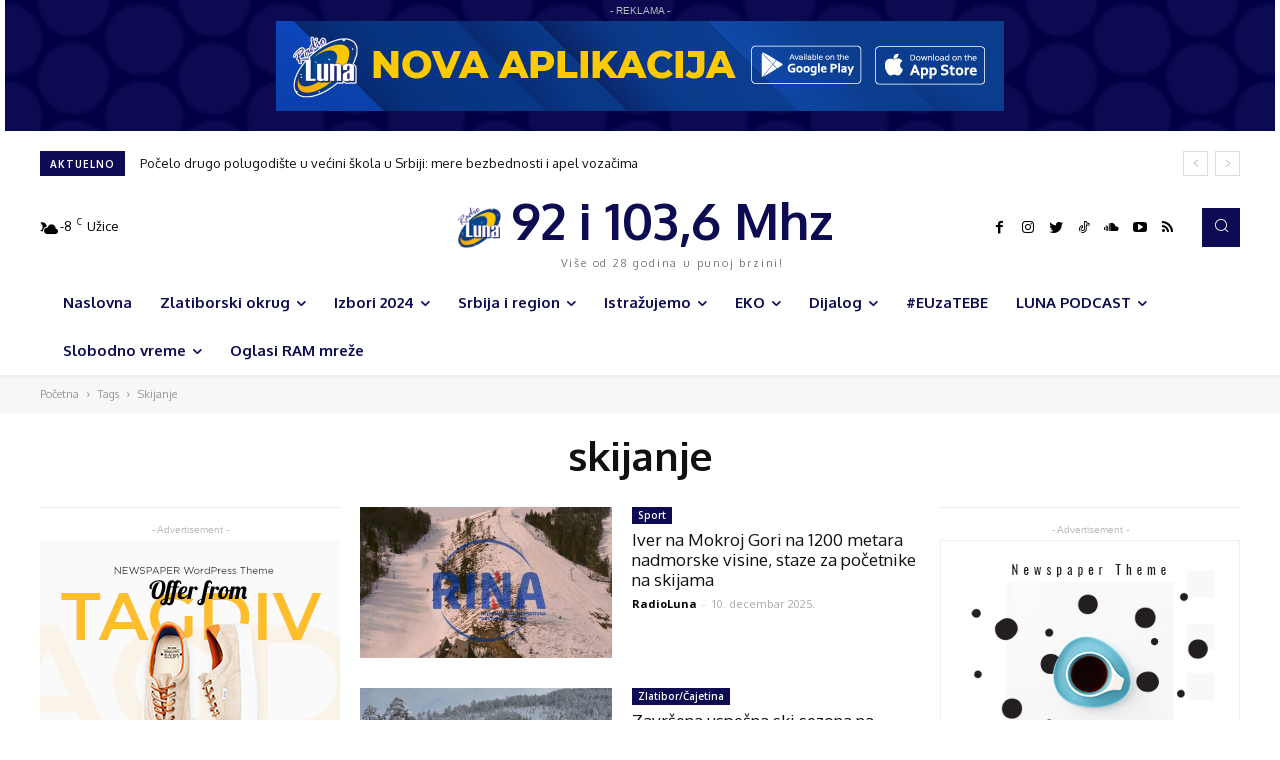

--- FILE ---
content_type: text/html; charset=UTF-8
request_url: https://www.radioluna.info/tag/skijanje/
body_size: 50631
content:
<!doctype html >
<!--[if IE 8]>    <html class="ie8" lang="en"> <![endif]-->
<!--[if IE 9]>    <html class="ie9" lang="en"> <![endif]-->
<!--[if gt IE 8]><!--> <html lang="sr-RS"> <!--<![endif]-->
<head>
    <title>skijanje Архиве - Radio Luna</title>
    <meta charset="UTF-8" />
    <meta name="viewport" content="width=device-width, initial-scale=1.0">
    <link rel="pingback" href="https://www.radioluna.info/xmlrpc.php" />
    <meta name='robots' content='index, follow, max-image-preview:large, max-snippet:-1, max-video-preview:-1' />
<link rel="icon" type="image/png" href="https://www.radioluna.info/wp-content/uploads/2020/12/radiolunafavoico.png">
	<!-- This site is optimized with the Yoast SEO plugin v23.4 - https://yoast.com/wordpress/plugins/seo/ -->
	<link rel="canonical" href="https://www.radioluna.info/tag/skijanje/" />
	<link rel="next" href="https://www.radioluna.info/tag/skijanje/page/2/" />
	<meta property="og:locale" content="sr_RS" />
	<meta property="og:type" content="article" />
	<meta property="og:title" content="skijanje Архиве - Radio Luna" />
	<meta property="og:url" content="https://www.radioluna.info/tag/skijanje/" />
	<meta property="og:site_name" content="Radio Luna" />
	<meta name="twitter:card" content="summary_large_image" />
	<script type="application/ld+json" class="yoast-schema-graph">{"@context":"https://schema.org","@graph":[{"@type":"CollectionPage","@id":"https://www.radioluna.info/tag/skijanje/","url":"https://www.radioluna.info/tag/skijanje/","name":"skijanje Архиве - Radio Luna","isPartOf":{"@id":"https://www.radioluna.info/#website"},"primaryImageOfPage":{"@id":"https://www.radioluna.info/tag/skijanje/#primaryimage"},"image":{"@id":"https://www.radioluna.info/tag/skijanje/#primaryimage"},"thumbnailUrl":"https://www.radioluna.info/wp-content/uploads/2025/12/watermark-1.jpeg","breadcrumb":{"@id":"https://www.radioluna.info/tag/skijanje/#breadcrumb"},"inLanguage":"sr-RS"},{"@type":"ImageObject","inLanguage":"sr-RS","@id":"https://www.radioluna.info/tag/skijanje/#primaryimage","url":"https://www.radioluna.info/wp-content/uploads/2025/12/watermark-1.jpeg","contentUrl":"https://www.radioluna.info/wp-content/uploads/2025/12/watermark-1.jpeg","width":1920,"height":1080,"caption":"Foto RINA"},{"@type":"BreadcrumbList","@id":"https://www.radioluna.info/tag/skijanje/#breadcrumb","itemListElement":[{"@type":"ListItem","position":1,"name":"Почетна","item":"https://www.radioluna.info/"},{"@type":"ListItem","position":2,"name":"skijanje"}]},{"@type":"WebSite","@id":"https://www.radioluna.info/#website","url":"https://www.radioluna.info/","name":"Radio Luna","description":"Radio Luna je vaša prva adresa za najbolju muziku i novosti u zlatiborskom okrugu. Budite u trendu i u toku sa nama. Radio Luna Užice.","potentialAction":[{"@type":"SearchAction","target":{"@type":"EntryPoint","urlTemplate":"https://www.radioluna.info/?s={search_term_string}"},"query-input":{"@type":"PropertyValueSpecification","valueRequired":true,"valueName":"search_term_string"}}],"inLanguage":"sr-RS"}]}</script>
	<!-- / Yoast SEO plugin. -->


<link rel='dns-prefetch' href='//fonts.googleapis.com' />
<link rel='dns-prefetch' href='//use.fontawesome.com' />
<link rel="alternate" type="application/rss+xml" title="Radio Luna &raquo; dovod" href="https://www.radioluna.info/feed/" />
<link rel="alternate" type="application/rss+xml" title="Radio Luna &raquo; dovod komentara" href="https://www.radioluna.info/comments/feed/" />
<link rel="alternate" type="application/rss+xml" title="Radio Luna &raquo; dovod oznake skijanje" href="https://www.radioluna.info/tag/skijanje/feed/" />
		<!-- This site uses the Google Analytics by MonsterInsights plugin v9.0.1 - Using Analytics tracking - https://www.monsterinsights.com/ -->
							<script src="//www.googletagmanager.com/gtag/js?id=G-4R0L5NEVG1"  data-cfasync="false" data-wpfc-render="false" type="text/javascript" async></script>
			<script data-cfasync="false" data-wpfc-render="false" type="text/javascript">
				var mi_version = '9.0.1';
				var mi_track_user = true;
				var mi_no_track_reason = '';
								var MonsterInsightsDefaultLocations = {"page_location":"https:\/\/www.radioluna.info\/tag\/skijanje\/"};
				if ( typeof MonsterInsightsPrivacyGuardFilter === 'function' ) {
					var MonsterInsightsLocations = (typeof MonsterInsightsExcludeQuery === 'object') ? MonsterInsightsPrivacyGuardFilter( MonsterInsightsExcludeQuery ) : MonsterInsightsPrivacyGuardFilter( MonsterInsightsDefaultLocations );
				} else {
					var MonsterInsightsLocations = (typeof MonsterInsightsExcludeQuery === 'object') ? MonsterInsightsExcludeQuery : MonsterInsightsDefaultLocations;
				}

								var disableStrs = [
										'ga-disable-G-4R0L5NEVG1',
									];

				/* Function to detect opted out users */
				function __gtagTrackerIsOptedOut() {
					for (var index = 0; index < disableStrs.length; index++) {
						if (document.cookie.indexOf(disableStrs[index] + '=true') > -1) {
							return true;
						}
					}

					return false;
				}

				/* Disable tracking if the opt-out cookie exists. */
				if (__gtagTrackerIsOptedOut()) {
					for (var index = 0; index < disableStrs.length; index++) {
						window[disableStrs[index]] = true;
					}
				}

				/* Opt-out function */
				function __gtagTrackerOptout() {
					for (var index = 0; index < disableStrs.length; index++) {
						document.cookie = disableStrs[index] + '=true; expires=Thu, 31 Dec 2099 23:59:59 UTC; path=/';
						window[disableStrs[index]] = true;
					}
				}

				if ('undefined' === typeof gaOptout) {
					function gaOptout() {
						__gtagTrackerOptout();
					}
				}
								window.dataLayer = window.dataLayer || [];

				window.MonsterInsightsDualTracker = {
					helpers: {},
					trackers: {},
				};
				if (mi_track_user) {
					function __gtagDataLayer() {
						dataLayer.push(arguments);
					}

					function __gtagTracker(type, name, parameters) {
						if (!parameters) {
							parameters = {};
						}

						if (parameters.send_to) {
							__gtagDataLayer.apply(null, arguments);
							return;
						}

						if (type === 'event') {
														parameters.send_to = monsterinsights_frontend.v4_id;
							var hookName = name;
							if (typeof parameters['event_category'] !== 'undefined') {
								hookName = parameters['event_category'] + ':' + name;
							}

							if (typeof MonsterInsightsDualTracker.trackers[hookName] !== 'undefined') {
								MonsterInsightsDualTracker.trackers[hookName](parameters);
							} else {
								__gtagDataLayer('event', name, parameters);
							}
							
						} else {
							__gtagDataLayer.apply(null, arguments);
						}
					}

					__gtagTracker('js', new Date());
					__gtagTracker('set', {
						'developer_id.dZGIzZG': true,
											});
					if ( MonsterInsightsLocations.page_location ) {
						__gtagTracker('set', MonsterInsightsLocations);
					}
										__gtagTracker('config', 'G-4R0L5NEVG1', {"forceSSL":"true","link_attribution":"true"} );
															window.gtag = __gtagTracker;										(function () {
						/* https://developers.google.com/analytics/devguides/collection/analyticsjs/ */
						/* ga and __gaTracker compatibility shim. */
						var noopfn = function () {
							return null;
						};
						var newtracker = function () {
							return new Tracker();
						};
						var Tracker = function () {
							return null;
						};
						var p = Tracker.prototype;
						p.get = noopfn;
						p.set = noopfn;
						p.send = function () {
							var args = Array.prototype.slice.call(arguments);
							args.unshift('send');
							__gaTracker.apply(null, args);
						};
						var __gaTracker = function () {
							var len = arguments.length;
							if (len === 0) {
								return;
							}
							var f = arguments[len - 1];
							if (typeof f !== 'object' || f === null || typeof f.hitCallback !== 'function') {
								if ('send' === arguments[0]) {
									var hitConverted, hitObject = false, action;
									if ('event' === arguments[1]) {
										if ('undefined' !== typeof arguments[3]) {
											hitObject = {
												'eventAction': arguments[3],
												'eventCategory': arguments[2],
												'eventLabel': arguments[4],
												'value': arguments[5] ? arguments[5] : 1,
											}
										}
									}
									if ('pageview' === arguments[1]) {
										if ('undefined' !== typeof arguments[2]) {
											hitObject = {
												'eventAction': 'page_view',
												'page_path': arguments[2],
											}
										}
									}
									if (typeof arguments[2] === 'object') {
										hitObject = arguments[2];
									}
									if (typeof arguments[5] === 'object') {
										Object.assign(hitObject, arguments[5]);
									}
									if ('undefined' !== typeof arguments[1].hitType) {
										hitObject = arguments[1];
										if ('pageview' === hitObject.hitType) {
											hitObject.eventAction = 'page_view';
										}
									}
									if (hitObject) {
										action = 'timing' === arguments[1].hitType ? 'timing_complete' : hitObject.eventAction;
										hitConverted = mapArgs(hitObject);
										__gtagTracker('event', action, hitConverted);
									}
								}
								return;
							}

							function mapArgs(args) {
								var arg, hit = {};
								var gaMap = {
									'eventCategory': 'event_category',
									'eventAction': 'event_action',
									'eventLabel': 'event_label',
									'eventValue': 'event_value',
									'nonInteraction': 'non_interaction',
									'timingCategory': 'event_category',
									'timingVar': 'name',
									'timingValue': 'value',
									'timingLabel': 'event_label',
									'page': 'page_path',
									'location': 'page_location',
									'title': 'page_title',
									'referrer' : 'page_referrer',
								};
								for (arg in args) {
																		if (!(!args.hasOwnProperty(arg) || !gaMap.hasOwnProperty(arg))) {
										hit[gaMap[arg]] = args[arg];
									} else {
										hit[arg] = args[arg];
									}
								}
								return hit;
							}

							try {
								f.hitCallback();
							} catch (ex) {
							}
						};
						__gaTracker.create = newtracker;
						__gaTracker.getByName = newtracker;
						__gaTracker.getAll = function () {
							return [];
						};
						__gaTracker.remove = noopfn;
						__gaTracker.loaded = true;
						window['__gaTracker'] = __gaTracker;
					})();
									} else {
										console.log("");
					(function () {
						function __gtagTracker() {
							return null;
						}

						window['__gtagTracker'] = __gtagTracker;
						window['gtag'] = __gtagTracker;
					})();
									}
			</script>
				<!-- / Google Analytics by MonsterInsights -->
		<script type="text/javascript">
/* <![CDATA[ */
window._wpemojiSettings = {"baseUrl":"https:\/\/s.w.org\/images\/core\/emoji\/15.0.3\/72x72\/","ext":".png","svgUrl":"https:\/\/s.w.org\/images\/core\/emoji\/15.0.3\/svg\/","svgExt":".svg","source":{"concatemoji":"https:\/\/www.radioluna.info\/wp-includes\/js\/wp-emoji-release.min.js?ver=6.6.1"}};
/*! This file is auto-generated */
!function(i,n){var o,s,e;function c(e){try{var t={supportTests:e,timestamp:(new Date).valueOf()};sessionStorage.setItem(o,JSON.stringify(t))}catch(e){}}function p(e,t,n){e.clearRect(0,0,e.canvas.width,e.canvas.height),e.fillText(t,0,0);var t=new Uint32Array(e.getImageData(0,0,e.canvas.width,e.canvas.height).data),r=(e.clearRect(0,0,e.canvas.width,e.canvas.height),e.fillText(n,0,0),new Uint32Array(e.getImageData(0,0,e.canvas.width,e.canvas.height).data));return t.every(function(e,t){return e===r[t]})}function u(e,t,n){switch(t){case"flag":return n(e,"\ud83c\udff3\ufe0f\u200d\u26a7\ufe0f","\ud83c\udff3\ufe0f\u200b\u26a7\ufe0f")?!1:!n(e,"\ud83c\uddfa\ud83c\uddf3","\ud83c\uddfa\u200b\ud83c\uddf3")&&!n(e,"\ud83c\udff4\udb40\udc67\udb40\udc62\udb40\udc65\udb40\udc6e\udb40\udc67\udb40\udc7f","\ud83c\udff4\u200b\udb40\udc67\u200b\udb40\udc62\u200b\udb40\udc65\u200b\udb40\udc6e\u200b\udb40\udc67\u200b\udb40\udc7f");case"emoji":return!n(e,"\ud83d\udc26\u200d\u2b1b","\ud83d\udc26\u200b\u2b1b")}return!1}function f(e,t,n){var r="undefined"!=typeof WorkerGlobalScope&&self instanceof WorkerGlobalScope?new OffscreenCanvas(300,150):i.createElement("canvas"),a=r.getContext("2d",{willReadFrequently:!0}),o=(a.textBaseline="top",a.font="600 32px Arial",{});return e.forEach(function(e){o[e]=t(a,e,n)}),o}function t(e){var t=i.createElement("script");t.src=e,t.defer=!0,i.head.appendChild(t)}"undefined"!=typeof Promise&&(o="wpEmojiSettingsSupports",s=["flag","emoji"],n.supports={everything:!0,everythingExceptFlag:!0},e=new Promise(function(e){i.addEventListener("DOMContentLoaded",e,{once:!0})}),new Promise(function(t){var n=function(){try{var e=JSON.parse(sessionStorage.getItem(o));if("object"==typeof e&&"number"==typeof e.timestamp&&(new Date).valueOf()<e.timestamp+604800&&"object"==typeof e.supportTests)return e.supportTests}catch(e){}return null}();if(!n){if("undefined"!=typeof Worker&&"undefined"!=typeof OffscreenCanvas&&"undefined"!=typeof URL&&URL.createObjectURL&&"undefined"!=typeof Blob)try{var e="postMessage("+f.toString()+"("+[JSON.stringify(s),u.toString(),p.toString()].join(",")+"));",r=new Blob([e],{type:"text/javascript"}),a=new Worker(URL.createObjectURL(r),{name:"wpTestEmojiSupports"});return void(a.onmessage=function(e){c(n=e.data),a.terminate(),t(n)})}catch(e){}c(n=f(s,u,p))}t(n)}).then(function(e){for(var t in e)n.supports[t]=e[t],n.supports.everything=n.supports.everything&&n.supports[t],"flag"!==t&&(n.supports.everythingExceptFlag=n.supports.everythingExceptFlag&&n.supports[t]);n.supports.everythingExceptFlag=n.supports.everythingExceptFlag&&!n.supports.flag,n.DOMReady=!1,n.readyCallback=function(){n.DOMReady=!0}}).then(function(){return e}).then(function(){var e;n.supports.everything||(n.readyCallback(),(e=n.source||{}).concatemoji?t(e.concatemoji):e.wpemoji&&e.twemoji&&(t(e.twemoji),t(e.wpemoji)))}))}((window,document),window._wpemojiSettings);
/* ]]> */
</script>
<style id='wp-emoji-styles-inline-css' type='text/css'>

	img.wp-smiley, img.emoji {
		display: inline !important;
		border: none !important;
		box-shadow: none !important;
		height: 1em !important;
		width: 1em !important;
		margin: 0 0.07em !important;
		vertical-align: -0.1em !important;
		background: none !important;
		padding: 0 !important;
	}
</style>
<link rel='stylesheet' id='wp-block-library-css' href='https://www.radioluna.info/wp-includes/css/dist/block-library/style.min.css?ver=6.6.1' type='text/css' media='all' />
<link rel='stylesheet' id='mpp_gutenberg-css' href='https://www.radioluna.info/wp-content/plugins/metronet-profile-picture/dist/blocks.style.build.css?ver=2.6.3' type='text/css' media='all' />
<style id='classic-theme-styles-inline-css' type='text/css'>
/*! This file is auto-generated */
.wp-block-button__link{color:#fff;background-color:#32373c;border-radius:9999px;box-shadow:none;text-decoration:none;padding:calc(.667em + 2px) calc(1.333em + 2px);font-size:1.125em}.wp-block-file__button{background:#32373c;color:#fff;text-decoration:none}
</style>
<style id='global-styles-inline-css' type='text/css'>
:root{--wp--preset--aspect-ratio--square: 1;--wp--preset--aspect-ratio--4-3: 4/3;--wp--preset--aspect-ratio--3-4: 3/4;--wp--preset--aspect-ratio--3-2: 3/2;--wp--preset--aspect-ratio--2-3: 2/3;--wp--preset--aspect-ratio--16-9: 16/9;--wp--preset--aspect-ratio--9-16: 9/16;--wp--preset--color--black: #000000;--wp--preset--color--cyan-bluish-gray: #abb8c3;--wp--preset--color--white: #ffffff;--wp--preset--color--pale-pink: #f78da7;--wp--preset--color--vivid-red: #cf2e2e;--wp--preset--color--luminous-vivid-orange: #ff6900;--wp--preset--color--luminous-vivid-amber: #fcb900;--wp--preset--color--light-green-cyan: #7bdcb5;--wp--preset--color--vivid-green-cyan: #00d084;--wp--preset--color--pale-cyan-blue: #8ed1fc;--wp--preset--color--vivid-cyan-blue: #0693e3;--wp--preset--color--vivid-purple: #9b51e0;--wp--preset--gradient--vivid-cyan-blue-to-vivid-purple: linear-gradient(135deg,rgba(6,147,227,1) 0%,rgb(155,81,224) 100%);--wp--preset--gradient--light-green-cyan-to-vivid-green-cyan: linear-gradient(135deg,rgb(122,220,180) 0%,rgb(0,208,130) 100%);--wp--preset--gradient--luminous-vivid-amber-to-luminous-vivid-orange: linear-gradient(135deg,rgba(252,185,0,1) 0%,rgba(255,105,0,1) 100%);--wp--preset--gradient--luminous-vivid-orange-to-vivid-red: linear-gradient(135deg,rgba(255,105,0,1) 0%,rgb(207,46,46) 100%);--wp--preset--gradient--very-light-gray-to-cyan-bluish-gray: linear-gradient(135deg,rgb(238,238,238) 0%,rgb(169,184,195) 100%);--wp--preset--gradient--cool-to-warm-spectrum: linear-gradient(135deg,rgb(74,234,220) 0%,rgb(151,120,209) 20%,rgb(207,42,186) 40%,rgb(238,44,130) 60%,rgb(251,105,98) 80%,rgb(254,248,76) 100%);--wp--preset--gradient--blush-light-purple: linear-gradient(135deg,rgb(255,206,236) 0%,rgb(152,150,240) 100%);--wp--preset--gradient--blush-bordeaux: linear-gradient(135deg,rgb(254,205,165) 0%,rgb(254,45,45) 50%,rgb(107,0,62) 100%);--wp--preset--gradient--luminous-dusk: linear-gradient(135deg,rgb(255,203,112) 0%,rgb(199,81,192) 50%,rgb(65,88,208) 100%);--wp--preset--gradient--pale-ocean: linear-gradient(135deg,rgb(255,245,203) 0%,rgb(182,227,212) 50%,rgb(51,167,181) 100%);--wp--preset--gradient--electric-grass: linear-gradient(135deg,rgb(202,248,128) 0%,rgb(113,206,126) 100%);--wp--preset--gradient--midnight: linear-gradient(135deg,rgb(2,3,129) 0%,rgb(40,116,252) 100%);--wp--preset--font-size--small: 11px;--wp--preset--font-size--medium: 20px;--wp--preset--font-size--large: 32px;--wp--preset--font-size--x-large: 42px;--wp--preset--font-size--regular: 15px;--wp--preset--font-size--larger: 50px;--wp--preset--spacing--20: 0.44rem;--wp--preset--spacing--30: 0.67rem;--wp--preset--spacing--40: 1rem;--wp--preset--spacing--50: 1.5rem;--wp--preset--spacing--60: 2.25rem;--wp--preset--spacing--70: 3.38rem;--wp--preset--spacing--80: 5.06rem;--wp--preset--shadow--natural: 6px 6px 9px rgba(0, 0, 0, 0.2);--wp--preset--shadow--deep: 12px 12px 50px rgba(0, 0, 0, 0.4);--wp--preset--shadow--sharp: 6px 6px 0px rgba(0, 0, 0, 0.2);--wp--preset--shadow--outlined: 6px 6px 0px -3px rgba(255, 255, 255, 1), 6px 6px rgba(0, 0, 0, 1);--wp--preset--shadow--crisp: 6px 6px 0px rgba(0, 0, 0, 1);}:where(.is-layout-flex){gap: 0.5em;}:where(.is-layout-grid){gap: 0.5em;}body .is-layout-flex{display: flex;}.is-layout-flex{flex-wrap: wrap;align-items: center;}.is-layout-flex > :is(*, div){margin: 0;}body .is-layout-grid{display: grid;}.is-layout-grid > :is(*, div){margin: 0;}:where(.wp-block-columns.is-layout-flex){gap: 2em;}:where(.wp-block-columns.is-layout-grid){gap: 2em;}:where(.wp-block-post-template.is-layout-flex){gap: 1.25em;}:where(.wp-block-post-template.is-layout-grid){gap: 1.25em;}.has-black-color{color: var(--wp--preset--color--black) !important;}.has-cyan-bluish-gray-color{color: var(--wp--preset--color--cyan-bluish-gray) !important;}.has-white-color{color: var(--wp--preset--color--white) !important;}.has-pale-pink-color{color: var(--wp--preset--color--pale-pink) !important;}.has-vivid-red-color{color: var(--wp--preset--color--vivid-red) !important;}.has-luminous-vivid-orange-color{color: var(--wp--preset--color--luminous-vivid-orange) !important;}.has-luminous-vivid-amber-color{color: var(--wp--preset--color--luminous-vivid-amber) !important;}.has-light-green-cyan-color{color: var(--wp--preset--color--light-green-cyan) !important;}.has-vivid-green-cyan-color{color: var(--wp--preset--color--vivid-green-cyan) !important;}.has-pale-cyan-blue-color{color: var(--wp--preset--color--pale-cyan-blue) !important;}.has-vivid-cyan-blue-color{color: var(--wp--preset--color--vivid-cyan-blue) !important;}.has-vivid-purple-color{color: var(--wp--preset--color--vivid-purple) !important;}.has-black-background-color{background-color: var(--wp--preset--color--black) !important;}.has-cyan-bluish-gray-background-color{background-color: var(--wp--preset--color--cyan-bluish-gray) !important;}.has-white-background-color{background-color: var(--wp--preset--color--white) !important;}.has-pale-pink-background-color{background-color: var(--wp--preset--color--pale-pink) !important;}.has-vivid-red-background-color{background-color: var(--wp--preset--color--vivid-red) !important;}.has-luminous-vivid-orange-background-color{background-color: var(--wp--preset--color--luminous-vivid-orange) !important;}.has-luminous-vivid-amber-background-color{background-color: var(--wp--preset--color--luminous-vivid-amber) !important;}.has-light-green-cyan-background-color{background-color: var(--wp--preset--color--light-green-cyan) !important;}.has-vivid-green-cyan-background-color{background-color: var(--wp--preset--color--vivid-green-cyan) !important;}.has-pale-cyan-blue-background-color{background-color: var(--wp--preset--color--pale-cyan-blue) !important;}.has-vivid-cyan-blue-background-color{background-color: var(--wp--preset--color--vivid-cyan-blue) !important;}.has-vivid-purple-background-color{background-color: var(--wp--preset--color--vivid-purple) !important;}.has-black-border-color{border-color: var(--wp--preset--color--black) !important;}.has-cyan-bluish-gray-border-color{border-color: var(--wp--preset--color--cyan-bluish-gray) !important;}.has-white-border-color{border-color: var(--wp--preset--color--white) !important;}.has-pale-pink-border-color{border-color: var(--wp--preset--color--pale-pink) !important;}.has-vivid-red-border-color{border-color: var(--wp--preset--color--vivid-red) !important;}.has-luminous-vivid-orange-border-color{border-color: var(--wp--preset--color--luminous-vivid-orange) !important;}.has-luminous-vivid-amber-border-color{border-color: var(--wp--preset--color--luminous-vivid-amber) !important;}.has-light-green-cyan-border-color{border-color: var(--wp--preset--color--light-green-cyan) !important;}.has-vivid-green-cyan-border-color{border-color: var(--wp--preset--color--vivid-green-cyan) !important;}.has-pale-cyan-blue-border-color{border-color: var(--wp--preset--color--pale-cyan-blue) !important;}.has-vivid-cyan-blue-border-color{border-color: var(--wp--preset--color--vivid-cyan-blue) !important;}.has-vivid-purple-border-color{border-color: var(--wp--preset--color--vivid-purple) !important;}.has-vivid-cyan-blue-to-vivid-purple-gradient-background{background: var(--wp--preset--gradient--vivid-cyan-blue-to-vivid-purple) !important;}.has-light-green-cyan-to-vivid-green-cyan-gradient-background{background: var(--wp--preset--gradient--light-green-cyan-to-vivid-green-cyan) !important;}.has-luminous-vivid-amber-to-luminous-vivid-orange-gradient-background{background: var(--wp--preset--gradient--luminous-vivid-amber-to-luminous-vivid-orange) !important;}.has-luminous-vivid-orange-to-vivid-red-gradient-background{background: var(--wp--preset--gradient--luminous-vivid-orange-to-vivid-red) !important;}.has-very-light-gray-to-cyan-bluish-gray-gradient-background{background: var(--wp--preset--gradient--very-light-gray-to-cyan-bluish-gray) !important;}.has-cool-to-warm-spectrum-gradient-background{background: var(--wp--preset--gradient--cool-to-warm-spectrum) !important;}.has-blush-light-purple-gradient-background{background: var(--wp--preset--gradient--blush-light-purple) !important;}.has-blush-bordeaux-gradient-background{background: var(--wp--preset--gradient--blush-bordeaux) !important;}.has-luminous-dusk-gradient-background{background: var(--wp--preset--gradient--luminous-dusk) !important;}.has-pale-ocean-gradient-background{background: var(--wp--preset--gradient--pale-ocean) !important;}.has-electric-grass-gradient-background{background: var(--wp--preset--gradient--electric-grass) !important;}.has-midnight-gradient-background{background: var(--wp--preset--gradient--midnight) !important;}.has-small-font-size{font-size: var(--wp--preset--font-size--small) !important;}.has-medium-font-size{font-size: var(--wp--preset--font-size--medium) !important;}.has-large-font-size{font-size: var(--wp--preset--font-size--large) !important;}.has-x-large-font-size{font-size: var(--wp--preset--font-size--x-large) !important;}
:where(.wp-block-post-template.is-layout-flex){gap: 1.25em;}:where(.wp-block-post-template.is-layout-grid){gap: 1.25em;}
:where(.wp-block-columns.is-layout-flex){gap: 2em;}:where(.wp-block-columns.is-layout-grid){gap: 2em;}
:root :where(.wp-block-pullquote){font-size: 1.5em;line-height: 1.6;}
</style>
<link rel='stylesheet' id='contact-form-7-css' href='https://www.radioluna.info/wp-content/plugins/contact-form-7/includes/css/styles.css?ver=5.9.8' type='text/css' media='all' />
<link rel='stylesheet' id='td-plugin-multi-purpose-css' href='https://www.radioluna.info/wp-content/plugins/td-composer/td-multi-purpose/style.css?ver=c784b8db3e66cd68082f3ff7aa2d70e6' type='text/css' media='all' />
<link rel='stylesheet' id='google-fonts-style-css' href='https://fonts.googleapis.com/css?family=Open+Sans%3A400%2C600%2C700%7CRoboto%3A400%2C500%2C700%7COxygen%3A400%2C700&#038;display=swap&#038;ver=10.3.9.1' type='text/css' media='all' />
<link rel='stylesheet' id='font-awesome-official-css' href='https://use.fontawesome.com/releases/v5.15.1/css/all.css' type='text/css' media='all' integrity="sha384-vp86vTRFVJgpjF9jiIGPEEqYqlDwgyBgEF109VFjmqGmIY/Y4HV4d3Gp2irVfcrp" crossorigin="anonymous" />
<link rel='stylesheet' id='td-theme-css' href='https://www.radioluna.info/wp-content/themes/radioluna_v1.2/style.css?ver=10.3.9.1' type='text/css' media='all' />
<style id='td-theme-inline-css' type='text/css'>
    
        @media (max-width: 767px) {
            .td-header-desktop-wrap {
                display: none;
            }
        }
        @media (min-width: 767px) {
            .td-header-mobile-wrap {
                display: none;
            }
        }
    
	
</style>
<link rel='stylesheet' id='js_composer_front-css' href='https://www.radioluna.info/wp-content/plugins/js_composer/assets/css/js_composer.min.css?ver=6.5.0' type='text/css' media='all' />
<link rel='stylesheet' id='td-legacy-framework-front-style-css' href='https://www.radioluna.info/wp-content/plugins/td-composer/legacy/Newspaper/assets/css/td_legacy_main.css?ver=c784b8db3e66cd68082f3ff7aa2d70e6' type='text/css' media='all' />
<link rel='stylesheet' id='td-standard-pack-framework-front-style-css' href='https://www.radioluna.info/wp-content/plugins/td-standard-pack/Newspaper/assets/css/td_standard_pack_main.css?ver=6b62588d33477b8e3dc5b8b3c9c8d86c' type='text/css' media='all' />
<link rel='stylesheet' id='td-theme-demo-style-css' href='https://www.radioluna.info/wp-content/plugins/td-composer/legacy/Newspaper/includes/demos/cov19_italy_report_pro/demo_style.css?ver=10.3.9.1' type='text/css' media='all' />
<link rel='stylesheet' id='tdb_front_style-css' href='https://www.radioluna.info/wp-content/plugins/td-cloud-library/assets/css/tdb_less_front.css?ver=a50385a2d79d6600973a7e697f735a0b' type='text/css' media='all, print' />
<link rel='stylesheet' id='font-awesome-official-v4shim-css' href='https://use.fontawesome.com/releases/v5.15.1/css/v4-shims.css' type='text/css' media='all' integrity="sha384-WCuYjm/u5NsK4s/NfnJeHuMj6zzN2HFyjhBu/SnZJj7eZ6+ds4zqIM3wYgL59Clf" crossorigin="anonymous" />
<style id='font-awesome-official-v4shim-inline-css' type='text/css'>
@font-face {
font-family: "FontAwesome";
font-display: block;
src: url("https://use.fontawesome.com/releases/v5.15.1/webfonts/fa-brands-400.eot"),
		url("https://use.fontawesome.com/releases/v5.15.1/webfonts/fa-brands-400.eot?#iefix") format("embedded-opentype"),
		url("https://use.fontawesome.com/releases/v5.15.1/webfonts/fa-brands-400.woff2") format("woff2"),
		url("https://use.fontawesome.com/releases/v5.15.1/webfonts/fa-brands-400.woff") format("woff"),
		url("https://use.fontawesome.com/releases/v5.15.1/webfonts/fa-brands-400.ttf") format("truetype"),
		url("https://use.fontawesome.com/releases/v5.15.1/webfonts/fa-brands-400.svg#fontawesome") format("svg");
}

@font-face {
font-family: "FontAwesome";
font-display: block;
src: url("https://use.fontawesome.com/releases/v5.15.1/webfonts/fa-solid-900.eot"),
		url("https://use.fontawesome.com/releases/v5.15.1/webfonts/fa-solid-900.eot?#iefix") format("embedded-opentype"),
		url("https://use.fontawesome.com/releases/v5.15.1/webfonts/fa-solid-900.woff2") format("woff2"),
		url("https://use.fontawesome.com/releases/v5.15.1/webfonts/fa-solid-900.woff") format("woff"),
		url("https://use.fontawesome.com/releases/v5.15.1/webfonts/fa-solid-900.ttf") format("truetype"),
		url("https://use.fontawesome.com/releases/v5.15.1/webfonts/fa-solid-900.svg#fontawesome") format("svg");
}

@font-face {
font-family: "FontAwesome";
font-display: block;
src: url("https://use.fontawesome.com/releases/v5.15.1/webfonts/fa-regular-400.eot"),
		url("https://use.fontawesome.com/releases/v5.15.1/webfonts/fa-regular-400.eot?#iefix") format("embedded-opentype"),
		url("https://use.fontawesome.com/releases/v5.15.1/webfonts/fa-regular-400.woff2") format("woff2"),
		url("https://use.fontawesome.com/releases/v5.15.1/webfonts/fa-regular-400.woff") format("woff"),
		url("https://use.fontawesome.com/releases/v5.15.1/webfonts/fa-regular-400.ttf") format("truetype"),
		url("https://use.fontawesome.com/releases/v5.15.1/webfonts/fa-regular-400.svg#fontawesome") format("svg");
unicode-range: U+F004-F005,U+F007,U+F017,U+F022,U+F024,U+F02E,U+F03E,U+F044,U+F057-F059,U+F06E,U+F070,U+F075,U+F07B-F07C,U+F080,U+F086,U+F089,U+F094,U+F09D,U+F0A0,U+F0A4-F0A7,U+F0C5,U+F0C7-F0C8,U+F0E0,U+F0EB,U+F0F3,U+F0F8,U+F0FE,U+F111,U+F118-F11A,U+F11C,U+F133,U+F144,U+F146,U+F14A,U+F14D-F14E,U+F150-F152,U+F15B-F15C,U+F164-F165,U+F185-F186,U+F191-F192,U+F1AD,U+F1C1-F1C9,U+F1CD,U+F1D8,U+F1E3,U+F1EA,U+F1F6,U+F1F9,U+F20A,U+F247-F249,U+F24D,U+F254-F25B,U+F25D,U+F267,U+F271-F274,U+F279,U+F28B,U+F28D,U+F2B5-F2B6,U+F2B9,U+F2BB,U+F2BD,U+F2C1-F2C2,U+F2D0,U+F2D2,U+F2DC,U+F2ED,U+F328,U+F358-F35B,U+F3A5,U+F3D1,U+F410,U+F4AD;
}
</style>
<script type="text/javascript" src="https://www.radioluna.info/wp-content/plugins/google-analytics-for-wordpress/assets/js/frontend-gtag.min.js?ver=9.0.1" id="monsterinsights-frontend-script-js"></script>
<script data-cfasync="false" data-wpfc-render="false" type="text/javascript" id='monsterinsights-frontend-script-js-extra'>/* <![CDATA[ */
var monsterinsights_frontend = {"js_events_tracking":"true","download_extensions":"doc,pdf,ppt,zip,xls,docx,pptx,xlsx","inbound_paths":"[{\"path\":\"\\\/go\\\/\",\"label\":\"affiliate\"},{\"path\":\"\\\/recommend\\\/\",\"label\":\"affiliate\"}]","home_url":"https:\/\/www.radioluna.info","hash_tracking":"false","v4_id":"G-4R0L5NEVG1"};/* ]]> */
</script>
<script type="text/javascript" src="https://www.radioluna.info/wp-includes/js/jquery/jquery.min.js?ver=3.7.1" id="jquery-core-js"></script>
<script type="text/javascript" src="https://www.radioluna.info/wp-includes/js/jquery/jquery-migrate.min.js?ver=3.4.1" id="jquery-migrate-js"></script>
<script type="text/javascript" src="https://www.radioluna.info/wp-content/plugins/sam-pro-free/js/polyfill.min.js?ver=6.6.1" id="polyfills-js"></script>
<script type="text/javascript" src="https://www.radioluna.info/wp-content/plugins/sam-pro-free/js/jquery.iframetracker.js?ver=6.6.1" id="samProTracker-js"></script>
<script type="text/javascript" id="samProLayout-js-extra">
/* <![CDATA[ */
var samProOptions = {"au":"https:\/\/www.radioluna.info\/wp-content\/plugins\/sam-pro-free\/sam-pro-layout.php","load":"0","mailer":"1","clauses":"qzCp5ZEQDFry893sFj0kLzkCB9ihkhjX8No0aqG9i1t+ulC0XFJVZJbtrTJSb\/XveG8Y71V0t3L9N6T1lahh50ZfWyvTwFSCXxo32OlowdyaR+8jAbPW1uhO07IzNfiZg0oiHqT22+uCfmalYn\/jqVRUbSLQaRF9zgVF9dAF4Twv4QCXWg1DFBH+X+P4s0QOkOQJWgzbzGsfDy9d8Xss\/xbjLC9OsnTrrw7jeN0doLA77rDW6e9oFKSu9XRc3dOIpjWW1ZWgzaNbo1a4tCQ0EfaBBF8IGkpBTL0Z9JXAN5dEddv0h8e9qNymScAYiyBjYOD6M+yu9m2zhUohDFPgvUwbPsJsr+x9OtVG\/LkjZJbOYFJy0ZjHADmlQjlXXCIPtiulyXqU7+b4PqmY6\/ptHAx3sqNjn5BF1cW3dFvB1Jk0ChMkjhNOkKei3qAX+kGb","doStats":"1","jsStats":"","container":"sam-pro-container","place":"sam-pro-place","ad":"sam-pro-ad","samProNonce":"a3d095df7f","ajaxUrl":"https:\/\/www.radioluna.info\/wp-admin\/admin-ajax.php"};
/* ]]> */
</script>
<script type="text/javascript" src="https://www.radioluna.info/wp-content/plugins/sam-pro-free/js/sam.pro.layout.min.js?ver=1.0.0.10" id="samProLayout-js"></script>
<link rel="https://api.w.org/" href="https://www.radioluna.info/wp-json/" /><link rel="alternate" title="JSON" type="application/json" href="https://www.radioluna.info/wp-json/wp/v2/tags/1203" /><link rel="EditURI" type="application/rsd+xml" title="RSD" href="https://www.radioluna.info/xmlrpc.php?rsd" />
<meta name="generator" content="WordPress 6.6.1" />
<script type="text/javascript">
(function(url){
	if(/(?:Chrome\/26\.0\.1410\.63 Safari\/537\.31|WordfenceTestMonBot)/.test(navigator.userAgent)){ return; }
	var addEvent = function(evt, handler) {
		if (window.addEventListener) {
			document.addEventListener(evt, handler, false);
		} else if (window.attachEvent) {
			document.attachEvent('on' + evt, handler);
		}
	};
	var removeEvent = function(evt, handler) {
		if (window.removeEventListener) {
			document.removeEventListener(evt, handler, false);
		} else if (window.detachEvent) {
			document.detachEvent('on' + evt, handler);
		}
	};
	var evts = 'contextmenu dblclick drag dragend dragenter dragleave dragover dragstart drop keydown keypress keyup mousedown mousemove mouseout mouseover mouseup mousewheel scroll'.split(' ');
	var logHuman = function() {
		if (window.wfLogHumanRan) { return; }
		window.wfLogHumanRan = true;
		var wfscr = document.createElement('script');
		wfscr.type = 'text/javascript';
		wfscr.async = true;
		wfscr.src = url + '&r=' + Math.random();
		(document.getElementsByTagName('head')[0]||document.getElementsByTagName('body')[0]).appendChild(wfscr);
		for (var i = 0; i < evts.length; i++) {
			removeEvent(evts[i], logHuman);
		}
	};
	for (var i = 0; i < evts.length; i++) {
		addEvent(evts[i], logHuman);
	}
})('//www.radioluna.info/?wordfence_lh=1&hid=9A541F77BAEB5B68A679556C44035553');
</script><!--[if lt IE 9]><script src="https://cdnjs.cloudflare.com/ajax/libs/html5shiv/3.7.3/html5shiv.js"></script><![endif]-->
        <script>
        window.tdb_globals = {"wpRestNonce":"55d2fe0663","wpRestUrl":"https:\/\/www.radioluna.info\/wp-json\/","permalinkStructure":"\/%postname%\/","isAjax":false,"isAdminBarShowing":false,"autoloadScrollPercent":30};
    </script>
    			<script>
				window.tdwGlobal = {"adminUrl":"https:\/\/www.radioluna.info\/wp-admin\/","wpRestNonce":"55d2fe0663","wpRestUrl":"https:\/\/www.radioluna.info\/wp-json\/","permalinkStructure":"\/%postname%\/"};
			</script>
			<meta name="generator" content="Powered by WPBakery Page Builder - drag and drop page builder for WordPress."/>

<!-- JS generated by theme -->

<script>
    
    

	    var tdBlocksArray = []; //here we store all the items for the current page

	    //td_block class - each ajax block uses a object of this class for requests
	    function tdBlock() {
		    this.id = '';
		    this.block_type = 1; //block type id (1-234 etc)
		    this.atts = '';
		    this.td_column_number = '';
		    this.td_current_page = 1; //
		    this.post_count = 0; //from wp
		    this.found_posts = 0; //from wp
		    this.max_num_pages = 0; //from wp
		    this.td_filter_value = ''; //current live filter value
		    this.is_ajax_running = false;
		    this.td_user_action = ''; // load more or infinite loader (used by the animation)
		    this.header_color = '';
		    this.ajax_pagination_infinite_stop = ''; //show load more at page x
	    }


        // td_js_generator - mini detector
        (function(){
            var htmlTag = document.getElementsByTagName("html")[0];

	        if ( navigator.userAgent.indexOf("MSIE 10.0") > -1 ) {
                htmlTag.className += ' ie10';
            }

            if ( !!navigator.userAgent.match(/Trident.*rv\:11\./) ) {
                htmlTag.className += ' ie11';
            }

	        if ( navigator.userAgent.indexOf("Edge") > -1 ) {
                htmlTag.className += ' ieEdge';
            }

            if ( /(iPad|iPhone|iPod)/g.test(navigator.userAgent) ) {
                htmlTag.className += ' td-md-is-ios';
            }

            var user_agent = navigator.userAgent.toLowerCase();
            if ( user_agent.indexOf("android") > -1 ) {
                htmlTag.className += ' td-md-is-android';
            }

            if ( -1 !== navigator.userAgent.indexOf('Mac OS X')  ) {
                htmlTag.className += ' td-md-is-os-x';
            }

            if ( /chrom(e|ium)/.test(navigator.userAgent.toLowerCase()) ) {
               htmlTag.className += ' td-md-is-chrome';
            }

            if ( -1 !== navigator.userAgent.indexOf('Firefox') ) {
                htmlTag.className += ' td-md-is-firefox';
            }

            if ( -1 !== navigator.userAgent.indexOf('Safari') && -1 === navigator.userAgent.indexOf('Chrome') ) {
                htmlTag.className += ' td-md-is-safari';
            }

            if( -1 !== navigator.userAgent.indexOf('IEMobile') ){
                htmlTag.className += ' td-md-is-iemobile';
            }

        })();




        var tdLocalCache = {};

        ( function () {
            "use strict";

            tdLocalCache = {
                data: {},
                remove: function (resource_id) {
                    delete tdLocalCache.data[resource_id];
                },
                exist: function (resource_id) {
                    return tdLocalCache.data.hasOwnProperty(resource_id) && tdLocalCache.data[resource_id] !== null;
                },
                get: function (resource_id) {
                    return tdLocalCache.data[resource_id];
                },
                set: function (resource_id, cachedData) {
                    tdLocalCache.remove(resource_id);
                    tdLocalCache.data[resource_id] = cachedData;
                }
            };
        })();

    
    
var td_viewport_interval_list=[{"limitBottom":767,"sidebarWidth":228},{"limitBottom":1018,"sidebarWidth":300},{"limitBottom":1140,"sidebarWidth":324}];
var tds_general_modal_image="yes";
var tds_video_scroll="enabled";
var tds_video_pause_hidden="enabled";
var tdc_is_installed="yes";
var td_ajax_url="https:\/\/www.radioluna.info\/wp-admin\/admin-ajax.php?td_theme_name=Newspaper&v=10.3.9.1";
var td_get_template_directory_uri="https:\/\/www.radioluna.info\/wp-content\/plugins\/td-composer\/legacy\/common";
var tds_snap_menu="";
var tds_logo_on_sticky="";
var tds_header_style="";
var td_please_wait="Please wait...";
var td_email_user_pass_incorrect="User or password incorrect!";
var td_email_user_incorrect="Email or username incorrect!";
var td_email_incorrect="Email incorrect!";
var tds_more_articles_on_post_enable="";
var tds_more_articles_on_post_time_to_wait="";
var tds_more_articles_on_post_pages_distance_from_top=0;
var tds_theme_color_site_wide="#162eb7";
var tds_smart_sidebar="";
var tdThemeName="Newspaper";
var td_magnific_popup_translation_tPrev="Previous (Left arrow key)";
var td_magnific_popup_translation_tNext="Next (Right arrow key)";
var td_magnific_popup_translation_tCounter="%curr% of %total%";
var td_magnific_popup_translation_ajax_tError="The content from %url% could not be loaded.";
var td_magnific_popup_translation_image_tError="The image #%curr% could not be loaded.";
var tdBlockNonce="5f37a0e69b";
var tdDateNamesI18n={"month_names":["januar","februar","mart","april","maj","jun","jul","avgust","septembar","oktobar","novembar","decembar"],"month_names_short":["jan","feb","mar","apr","maj","jun","jul","avg","sep","okt","nov","dec"],"day_names":["nedelja","ponedeljak","utorak","sreda","\u010detvrtak","petak","subota"],"day_names_short":["Ned","Pon","Uto","Sre","\u010cet","Pet","Sub"]};
var td_ad_background_click_link="";
var td_ad_background_click_target="";
</script>


<!-- Header style compiled by theme -->

<style>
    
.td-header-wrap .black-menu .sf-menu > .current-menu-item > a,
    .td-header-wrap .black-menu .sf-menu > .current-menu-ancestor > a,
    .td-header-wrap .black-menu .sf-menu > .current-category-ancestor > a,
    .td-header-wrap .black-menu .sf-menu > li > a:hover,
    .td-header-wrap .black-menu .sf-menu > .sfHover > a,
    .sf-menu > .current-menu-item > a:after,
    .sf-menu > .current-menu-ancestor > a:after,
    .sf-menu > .current-category-ancestor > a:after,
    .sf-menu > li:hover > a:after,
    .sf-menu > .sfHover > a:after,
    .header-search-wrap .td-drop-down-search:after,
    .header-search-wrap .td-drop-down-search .btn:hover,
    input[type=submit]:hover,
    .td-read-more a,
    .td-post-category:hover,
    .td_top_authors .td-active .td-author-post-count,
    .td_top_authors .td-active .td-author-comments-count,
    .td_top_authors .td_mod_wrap:hover .td-author-post-count,
    .td_top_authors .td_mod_wrap:hover .td-author-comments-count,
    .td-404-sub-sub-title a:hover,
    .td-search-form-widget .wpb_button:hover,
    .td-rating-bar-wrap div,
    .dropcap,
    .td_wrapper_video_playlist .td_video_controls_playlist_wrapper,
    .wpb_default,
    .wpb_default:hover,
    .td-left-smart-list:hover,
    .td-right-smart-list:hover,
    #bbpress-forums button:hover,
    .bbp_widget_login .button:hover,
    .td-footer-wrapper .td-post-category,
    .td-footer-wrapper .widget_product_search input[type="submit"]:hover,
    .single-product .product .summary .cart .button:hover,
    .td-next-prev-wrap a:hover,
    .td-load-more-wrap a:hover,
    .td-post-small-box a:hover,
    .page-nav .current,
    .page-nav:first-child > div,
    #bbpress-forums .bbp-pagination .current,
    #bbpress-forums #bbp-single-user-details #bbp-user-navigation li.current a,
    .td-theme-slider:hover .slide-meta-cat a,
    a.vc_btn-black:hover,
    .td-trending-now-wrapper:hover .td-trending-now-title,
    .td-scroll-up,
    .td-smart-list-button:hover,
    .td-weather-information:before,
    .td-weather-week:before,
    .td_block_exchange .td-exchange-header:before,
    .td-pulldown-syle-2 .td-subcat-dropdown ul:after,
    .td_block_template_9 .td-block-title:after,
    .td_block_template_15 .td-block-title:before,
    div.wpforms-container .wpforms-form div.wpforms-submit-container button[type=submit],
    .td-close-video-fixed {
        background-color: #162eb7;
    }

    .td_block_template_4 .td-related-title .td-cur-simple-item:before {
        border-color: #162eb7 transparent transparent transparent !important;
    }
    
    
    .td_block_template_4 .td-related-title .td-cur-simple-item,
    .td_block_template_3 .td-related-title .td-cur-simple-item,
    .td_block_template_9 .td-related-title:after {
        background-color: #162eb7;
    }

    a,
    cite a:hover,
    .td-page-content blockquote p,
    .td-post-content blockquote p,
    .mce-content-body blockquote p,
    .comment-content blockquote p,
    .wpb_text_column blockquote p,
    .td_block_text_with_title blockquote p,
    .td_module_wrap:hover .entry-title a,
    .td-subcat-filter .td-subcat-list a:hover,
    .td-subcat-filter .td-subcat-dropdown a:hover,
    .td_quote_on_blocks,
    .dropcap2,
    .dropcap3,
    .td_top_authors .td-active .td-authors-name a,
    .td_top_authors .td_mod_wrap:hover .td-authors-name a,
    .td-post-next-prev-content a:hover,
    .author-box-wrap .td-author-social a:hover,
    .td-author-name a:hover,
    .td-author-url a:hover,
    .comment-reply-link:hover,
    .logged-in-as a:hover,
    #cancel-comment-reply-link:hover,
    .td-search-query,
    .widget a:hover,
    .td_wp_recentcomments a:hover,
    .archive .widget_archive .current,
    .archive .widget_archive .current a,
    .widget_calendar tfoot a:hover,
    #bbpress-forums li.bbp-header .bbp-reply-content span a:hover,
    #bbpress-forums .bbp-forum-freshness a:hover,
    #bbpress-forums .bbp-topic-freshness a:hover,
    #bbpress-forums .bbp-forums-list li a:hover,
    #bbpress-forums .bbp-forum-title:hover,
    #bbpress-forums .bbp-topic-permalink:hover,
    #bbpress-forums .bbp-topic-started-by a:hover,
    #bbpress-forums .bbp-topic-started-in a:hover,
    #bbpress-forums .bbp-body .super-sticky li.bbp-topic-title .bbp-topic-permalink,
    #bbpress-forums .bbp-body .sticky li.bbp-topic-title .bbp-topic-permalink,
    .widget_display_replies .bbp-author-name,
    .widget_display_topics .bbp-author-name,
    .td-subfooter-menu li a:hover,
    a.vc_btn-black:hover,
    .td-smart-list-dropdown-wrap .td-smart-list-button:hover,
    .td-instagram-user a,
    .td-block-title-wrap .td-wrapper-pulldown-filter .td-pulldown-filter-display-option:hover,
    .td-block-title-wrap .td-wrapper-pulldown-filter .td-pulldown-filter-display-option:hover i,
    .td-block-title-wrap .td-wrapper-pulldown-filter .td-pulldown-filter-link:hover,
    .td-block-title-wrap .td-wrapper-pulldown-filter .td-pulldown-filter-item .td-cur-simple-item,
    .td_block_template_2 .td-related-title .td-cur-simple-item,
    .td_block_template_5 .td-related-title .td-cur-simple-item,
    .td_block_template_6 .td-related-title .td-cur-simple-item,
    .td_block_template_7 .td-related-title .td-cur-simple-item,
    .td_block_template_8 .td-related-title .td-cur-simple-item,
    .td_block_template_9 .td-related-title .td-cur-simple-item,
    .td_block_template_10 .td-related-title .td-cur-simple-item,
    .td_block_template_11 .td-related-title .td-cur-simple-item,
    .td_block_template_12 .td-related-title .td-cur-simple-item,
    .td_block_template_13 .td-related-title .td-cur-simple-item,
    .td_block_template_14 .td-related-title .td-cur-simple-item,
    .td_block_template_15 .td-related-title .td-cur-simple-item,
    .td_block_template_16 .td-related-title .td-cur-simple-item,
    .td_block_template_17 .td-related-title .td-cur-simple-item,
    .td-theme-wrap .sf-menu ul .td-menu-item > a:hover,
    .td-theme-wrap .sf-menu ul .sfHover > a,
    .td-theme-wrap .sf-menu ul .current-menu-ancestor > a,
    .td-theme-wrap .sf-menu ul .current-category-ancestor > a,
    .td-theme-wrap .sf-menu ul .current-menu-item > a,
    .td_outlined_btn,
     .td_block_categories_tags .td-ct-item:hover {
        color: #162eb7;
    }

    a.vc_btn-black.vc_btn_square_outlined:hover,
    a.vc_btn-black.vc_btn_outlined:hover {
        color: #162eb7 !important;
    }

    .td-next-prev-wrap a:hover,
    .td-load-more-wrap a:hover,
    .td-post-small-box a:hover,
    .page-nav .current,
    .page-nav:first-child > div,
    #bbpress-forums .bbp-pagination .current,
    .post .td_quote_box,
    .page .td_quote_box,
    a.vc_btn-black:hover,
    .td_block_template_5 .td-block-title > *,
    .td_outlined_btn {
        border-color: #162eb7;
    }

    .td_wrapper_video_playlist .td_video_currently_playing:after {
        border-color: #162eb7 !important;
    }

    .header-search-wrap .td-drop-down-search:before {
        border-color: transparent transparent #162eb7 transparent;
    }

    .block-title > span,
    .block-title > a,
    .block-title > label,
    .widgettitle,
    .widgettitle:after,
    .td-trending-now-title,
    .td-trending-now-wrapper:hover .td-trending-now-title,
    .wpb_tabs li.ui-tabs-active a,
    .wpb_tabs li:hover a,
    .vc_tta-container .vc_tta-color-grey.vc_tta-tabs-position-top.vc_tta-style-classic .vc_tta-tabs-container .vc_tta-tab.vc_active > a,
    .vc_tta-container .vc_tta-color-grey.vc_tta-tabs-position-top.vc_tta-style-classic .vc_tta-tabs-container .vc_tta-tab:hover > a,
    .td_block_template_1 .td-related-title .td-cur-simple-item,
    .td-subcat-filter .td-subcat-dropdown:hover .td-subcat-more, 
    .td_3D_btn,
    .td_shadow_btn,
    .td_default_btn,
    .td_round_btn, 
    .td_outlined_btn:hover {
    	background-color: #162eb7;
    }
    .block-title,
    .td_block_template_1 .td-related-title,
    .wpb_tabs .wpb_tabs_nav,
    .vc_tta-container .vc_tta-color-grey.vc_tta-tabs-position-top.vc_tta-style-classic .vc_tta-tabs-container {
        border-color: #162eb7;
    }
    .td_block_wrap .td-subcat-item a.td-cur-simple-item {
	    color: #162eb7;
	}


    
    .td-grid-style-4 .entry-title
    {
        background-color: rgba(22, 46, 183, 0.7);
    }


    
    .td-menu-background:before,
    .td-search-background:before {
        background: rgba(7,7,58,0.8);
        background: -moz-linear-gradient(top, rgba(7,7,58,0.8) 0%, rgba(22,46,183,0.9) 100%);
        background: -webkit-gradient(left top, left bottom, color-stop(0%, rgba(7,7,58,0.8)), color-stop(100%, rgba(22,46,183,0.9)));
        background: -webkit-linear-gradient(top, rgba(7,7,58,0.8) 0%, rgba(22,46,183,0.9) 100%);
        background: -o-linear-gradient(top, rgba(7,7,58,0.8) 0%, rgba(22,46,183,0.9) 100%);
        background: -ms-linear-gradient(top, rgba(7,7,58,0.8) 0%, rgba(22,46,183,0.9) 100%);
        background: linear-gradient(to bottom, rgba(7,7,58,0.8) 0%, rgba(22,46,183,0.9) 100%);
        filter: progid:DXImageTransform.Microsoft.gradient( startColorstr='rgba(7,7,58,0.8)', endColorstr='rgba(22,46,183,0.9)', GradientType=0 );
    }

    
    .td-mobile-content .current-menu-item > a,
    .td-mobile-content .current-menu-ancestor > a,
    .td-mobile-content .current-category-ancestor > a,
    #td-mobile-nav .td-menu-login-section a:hover,
    #td-mobile-nav .td-register-section a:hover,
    #td-mobile-nav .td-menu-socials-wrap a:hover i,
    .td-search-close a:hover i {
        color: #5070e5;
    }

    
    .td-menu-background,
    .td-search-background {
        background-image: url('https://www.radioluna.info/wp-content/uploads/2020/12/17.jpg');
    }

    
    .white-popup-block:after {
        background: rgba(0,69,130,0.8);
        background: -moz-linear-gradient(45deg, rgba(0,69,130,0.8) 0%, rgba(38,134,146,0.8) 100%);
        background: -webkit-gradient(left bottom, right top, color-stop(0%, rgba(0,69,130,0.8)), color-stop(100%, rgba(38,134,146,0.8)));
        background: -webkit-linear-gradient(45deg, rgba(0,69,130,0.8) 0%, rgba(38,134,146,0.8) 100%);
        background: linear-gradient(45deg, rgba(0,69,130,0.8) 0%, rgba(38,134,146,0.8) 100%);
    }.td-header-style-12 .td-header-menu-wrap-full,
    .td-header-style-12 .td-affix,
    .td-grid-style-1.td-hover-1 .td-big-grid-post:hover .td-post-category,
    .td-grid-style-5.td-hover-1 .td-big-grid-post:hover .td-post-category,
    .td_category_template_3 .td-current-sub-category,
    .td_category_template_8 .td-category-header .td-category a.td-current-sub-category,
    .td_category_template_4 .td-category-siblings .td-category a:hover,
     .td_block_big_grid_9.td-grid-style-1 .td-post-category,
    .td_block_big_grid_9.td-grid-style-5 .td-post-category,
    .td-grid-style-6.td-hover-1 .td-module-thumb:after,
     .tdm-menu-active-style5 .td-header-menu-wrap .sf-menu > .current-menu-item > a,
    .tdm-menu-active-style5 .td-header-menu-wrap .sf-menu > .current-menu-ancestor > a,
    .tdm-menu-active-style5 .td-header-menu-wrap .sf-menu > .current-category-ancestor > a,
    .tdm-menu-active-style5 .td-header-menu-wrap .sf-menu > li > a:hover,
    .tdm-menu-active-style5 .td-header-menu-wrap .sf-menu > .sfHover > a {
        background-color: #162eb7;
    }
    
    .td_mega_menu_sub_cats .cur-sub-cat,
    .td-mega-span h3 a:hover,
    .td_mod_mega_menu:hover .entry-title a,
    .header-search-wrap .result-msg a:hover,
    .td-header-top-menu .td-drop-down-search .td_module_wrap:hover .entry-title a,
    .td-header-top-menu .td-icon-search:hover,
    .td-header-wrap .result-msg a:hover,
    .top-header-menu li a:hover,
    .top-header-menu .current-menu-item > a,
    .top-header-menu .current-menu-ancestor > a,
    .top-header-menu .current-category-ancestor > a,
    .td-social-icon-wrap > a:hover,
    .td-header-sp-top-widget .td-social-icon-wrap a:hover,
    .td_mod_related_posts:hover h3 > a,
    .td-post-template-11 .td-related-title .td-related-left:hover,
    .td-post-template-11 .td-related-title .td-related-right:hover,
    .td-post-template-11 .td-related-title .td-cur-simple-item,
    .td-post-template-11 .td_block_related_posts .td-next-prev-wrap a:hover,
    .td-category-header .td-pulldown-category-filter-link:hover,
    .td-category-siblings .td-subcat-dropdown a:hover,
    .td-category-siblings .td-subcat-dropdown a.td-current-sub-category,
    .footer-text-wrap .footer-email-wrap a,
    .footer-social-wrap a:hover,
    .td_module_17 .td-read-more a:hover,
    .td_module_18 .td-read-more a:hover,
    .td_module_19 .td-post-author-name a:hover,
    .td-pulldown-syle-2 .td-subcat-dropdown:hover .td-subcat-more span,
    .td-pulldown-syle-2 .td-subcat-dropdown:hover .td-subcat-more i,
    .td-pulldown-syle-3 .td-subcat-dropdown:hover .td-subcat-more span,
    .td-pulldown-syle-3 .td-subcat-dropdown:hover .td-subcat-more i,
    .tdm-menu-active-style3 .tdm-header.td-header-wrap .sf-menu > .current-category-ancestor > a,
    .tdm-menu-active-style3 .tdm-header.td-header-wrap .sf-menu > .current-menu-ancestor > a,
    .tdm-menu-active-style3 .tdm-header.td-header-wrap .sf-menu > .current-menu-item > a,
    .tdm-menu-active-style3 .tdm-header.td-header-wrap .sf-menu > .sfHover > a,
    .tdm-menu-active-style3 .tdm-header.td-header-wrap .sf-menu > li > a:hover {
        color: #162eb7;
    }
    
    .td-mega-menu-page .wpb_content_element ul li a:hover,
    .td-theme-wrap .td-aj-search-results .td_module_wrap:hover .entry-title a,
    .td-theme-wrap .header-search-wrap .result-msg a:hover {
        color: #162eb7 !important;
    }
    
    .td_category_template_8 .td-category-header .td-category a.td-current-sub-category,
    .td_category_template_4 .td-category-siblings .td-category a:hover,
    .tdm-menu-active-style4 .tdm-header .sf-menu > .current-menu-item > a,
    .tdm-menu-active-style4 .tdm-header .sf-menu > .current-menu-ancestor > a,
    .tdm-menu-active-style4 .tdm-header .sf-menu > .current-category-ancestor > a,
    .tdm-menu-active-style4 .tdm-header .sf-menu > li > a:hover,
    .tdm-menu-active-style4 .tdm-header .sf-menu > .sfHover > a {
        border-color: #162eb7;
    }
.td-header-wrap .black-menu .sf-menu > .current-menu-item > a,
    .td-header-wrap .black-menu .sf-menu > .current-menu-ancestor > a,
    .td-header-wrap .black-menu .sf-menu > .current-category-ancestor > a,
    .td-header-wrap .black-menu .sf-menu > li > a:hover,
    .td-header-wrap .black-menu .sf-menu > .sfHover > a,
    .sf-menu > .current-menu-item > a:after,
    .sf-menu > .current-menu-ancestor > a:after,
    .sf-menu > .current-category-ancestor > a:after,
    .sf-menu > li:hover > a:after,
    .sf-menu > .sfHover > a:after,
    .header-search-wrap .td-drop-down-search:after,
    .header-search-wrap .td-drop-down-search .btn:hover,
    input[type=submit]:hover,
    .td-read-more a,
    .td-post-category:hover,
    .td_top_authors .td-active .td-author-post-count,
    .td_top_authors .td-active .td-author-comments-count,
    .td_top_authors .td_mod_wrap:hover .td-author-post-count,
    .td_top_authors .td_mod_wrap:hover .td-author-comments-count,
    .td-404-sub-sub-title a:hover,
    .td-search-form-widget .wpb_button:hover,
    .td-rating-bar-wrap div,
    .dropcap,
    .td_wrapper_video_playlist .td_video_controls_playlist_wrapper,
    .wpb_default,
    .wpb_default:hover,
    .td-left-smart-list:hover,
    .td-right-smart-list:hover,
    #bbpress-forums button:hover,
    .bbp_widget_login .button:hover,
    .td-footer-wrapper .td-post-category,
    .td-footer-wrapper .widget_product_search input[type="submit"]:hover,
    .single-product .product .summary .cart .button:hover,
    .td-next-prev-wrap a:hover,
    .td-load-more-wrap a:hover,
    .td-post-small-box a:hover,
    .page-nav .current,
    .page-nav:first-child > div,
    #bbpress-forums .bbp-pagination .current,
    #bbpress-forums #bbp-single-user-details #bbp-user-navigation li.current a,
    .td-theme-slider:hover .slide-meta-cat a,
    a.vc_btn-black:hover,
    .td-trending-now-wrapper:hover .td-trending-now-title,
    .td-scroll-up,
    .td-smart-list-button:hover,
    .td-weather-information:before,
    .td-weather-week:before,
    .td_block_exchange .td-exchange-header:before,
    .td-pulldown-syle-2 .td-subcat-dropdown ul:after,
    .td_block_template_9 .td-block-title:after,
    .td_block_template_15 .td-block-title:before,
    div.wpforms-container .wpforms-form div.wpforms-submit-container button[type=submit],
    .td-close-video-fixed {
        background-color: #162eb7;
    }

    .td_block_template_4 .td-related-title .td-cur-simple-item:before {
        border-color: #162eb7 transparent transparent transparent !important;
    }
    
    
    .td_block_template_4 .td-related-title .td-cur-simple-item,
    .td_block_template_3 .td-related-title .td-cur-simple-item,
    .td_block_template_9 .td-related-title:after {
        background-color: #162eb7;
    }

    a,
    cite a:hover,
    .td-page-content blockquote p,
    .td-post-content blockquote p,
    .mce-content-body blockquote p,
    .comment-content blockquote p,
    .wpb_text_column blockquote p,
    .td_block_text_with_title blockquote p,
    .td_module_wrap:hover .entry-title a,
    .td-subcat-filter .td-subcat-list a:hover,
    .td-subcat-filter .td-subcat-dropdown a:hover,
    .td_quote_on_blocks,
    .dropcap2,
    .dropcap3,
    .td_top_authors .td-active .td-authors-name a,
    .td_top_authors .td_mod_wrap:hover .td-authors-name a,
    .td-post-next-prev-content a:hover,
    .author-box-wrap .td-author-social a:hover,
    .td-author-name a:hover,
    .td-author-url a:hover,
    .comment-reply-link:hover,
    .logged-in-as a:hover,
    #cancel-comment-reply-link:hover,
    .td-search-query,
    .widget a:hover,
    .td_wp_recentcomments a:hover,
    .archive .widget_archive .current,
    .archive .widget_archive .current a,
    .widget_calendar tfoot a:hover,
    #bbpress-forums li.bbp-header .bbp-reply-content span a:hover,
    #bbpress-forums .bbp-forum-freshness a:hover,
    #bbpress-forums .bbp-topic-freshness a:hover,
    #bbpress-forums .bbp-forums-list li a:hover,
    #bbpress-forums .bbp-forum-title:hover,
    #bbpress-forums .bbp-topic-permalink:hover,
    #bbpress-forums .bbp-topic-started-by a:hover,
    #bbpress-forums .bbp-topic-started-in a:hover,
    #bbpress-forums .bbp-body .super-sticky li.bbp-topic-title .bbp-topic-permalink,
    #bbpress-forums .bbp-body .sticky li.bbp-topic-title .bbp-topic-permalink,
    .widget_display_replies .bbp-author-name,
    .widget_display_topics .bbp-author-name,
    .td-subfooter-menu li a:hover,
    a.vc_btn-black:hover,
    .td-smart-list-dropdown-wrap .td-smart-list-button:hover,
    .td-instagram-user a,
    .td-block-title-wrap .td-wrapper-pulldown-filter .td-pulldown-filter-display-option:hover,
    .td-block-title-wrap .td-wrapper-pulldown-filter .td-pulldown-filter-display-option:hover i,
    .td-block-title-wrap .td-wrapper-pulldown-filter .td-pulldown-filter-link:hover,
    .td-block-title-wrap .td-wrapper-pulldown-filter .td-pulldown-filter-item .td-cur-simple-item,
    .td_block_template_2 .td-related-title .td-cur-simple-item,
    .td_block_template_5 .td-related-title .td-cur-simple-item,
    .td_block_template_6 .td-related-title .td-cur-simple-item,
    .td_block_template_7 .td-related-title .td-cur-simple-item,
    .td_block_template_8 .td-related-title .td-cur-simple-item,
    .td_block_template_9 .td-related-title .td-cur-simple-item,
    .td_block_template_10 .td-related-title .td-cur-simple-item,
    .td_block_template_11 .td-related-title .td-cur-simple-item,
    .td_block_template_12 .td-related-title .td-cur-simple-item,
    .td_block_template_13 .td-related-title .td-cur-simple-item,
    .td_block_template_14 .td-related-title .td-cur-simple-item,
    .td_block_template_15 .td-related-title .td-cur-simple-item,
    .td_block_template_16 .td-related-title .td-cur-simple-item,
    .td_block_template_17 .td-related-title .td-cur-simple-item,
    .td-theme-wrap .sf-menu ul .td-menu-item > a:hover,
    .td-theme-wrap .sf-menu ul .sfHover > a,
    .td-theme-wrap .sf-menu ul .current-menu-ancestor > a,
    .td-theme-wrap .sf-menu ul .current-category-ancestor > a,
    .td-theme-wrap .sf-menu ul .current-menu-item > a,
    .td_outlined_btn,
     .td_block_categories_tags .td-ct-item:hover {
        color: #162eb7;
    }

    a.vc_btn-black.vc_btn_square_outlined:hover,
    a.vc_btn-black.vc_btn_outlined:hover {
        color: #162eb7 !important;
    }

    .td-next-prev-wrap a:hover,
    .td-load-more-wrap a:hover,
    .td-post-small-box a:hover,
    .page-nav .current,
    .page-nav:first-child > div,
    #bbpress-forums .bbp-pagination .current,
    .post .td_quote_box,
    .page .td_quote_box,
    a.vc_btn-black:hover,
    .td_block_template_5 .td-block-title > *,
    .td_outlined_btn {
        border-color: #162eb7;
    }

    .td_wrapper_video_playlist .td_video_currently_playing:after {
        border-color: #162eb7 !important;
    }

    .header-search-wrap .td-drop-down-search:before {
        border-color: transparent transparent #162eb7 transparent;
    }

    .block-title > span,
    .block-title > a,
    .block-title > label,
    .widgettitle,
    .widgettitle:after,
    .td-trending-now-title,
    .td-trending-now-wrapper:hover .td-trending-now-title,
    .wpb_tabs li.ui-tabs-active a,
    .wpb_tabs li:hover a,
    .vc_tta-container .vc_tta-color-grey.vc_tta-tabs-position-top.vc_tta-style-classic .vc_tta-tabs-container .vc_tta-tab.vc_active > a,
    .vc_tta-container .vc_tta-color-grey.vc_tta-tabs-position-top.vc_tta-style-classic .vc_tta-tabs-container .vc_tta-tab:hover > a,
    .td_block_template_1 .td-related-title .td-cur-simple-item,
    .td-subcat-filter .td-subcat-dropdown:hover .td-subcat-more, 
    .td_3D_btn,
    .td_shadow_btn,
    .td_default_btn,
    .td_round_btn, 
    .td_outlined_btn:hover {
    	background-color: #162eb7;
    }
    .block-title,
    .td_block_template_1 .td-related-title,
    .wpb_tabs .wpb_tabs_nav,
    .vc_tta-container .vc_tta-color-grey.vc_tta-tabs-position-top.vc_tta-style-classic .vc_tta-tabs-container {
        border-color: #162eb7;
    }
    .td_block_wrap .td-subcat-item a.td-cur-simple-item {
	    color: #162eb7;
	}


    
    .td-grid-style-4 .entry-title
    {
        background-color: rgba(22, 46, 183, 0.7);
    }


    
    .td-menu-background:before,
    .td-search-background:before {
        background: rgba(7,7,58,0.8);
        background: -moz-linear-gradient(top, rgba(7,7,58,0.8) 0%, rgba(22,46,183,0.9) 100%);
        background: -webkit-gradient(left top, left bottom, color-stop(0%, rgba(7,7,58,0.8)), color-stop(100%, rgba(22,46,183,0.9)));
        background: -webkit-linear-gradient(top, rgba(7,7,58,0.8) 0%, rgba(22,46,183,0.9) 100%);
        background: -o-linear-gradient(top, rgba(7,7,58,0.8) 0%, rgba(22,46,183,0.9) 100%);
        background: -ms-linear-gradient(top, rgba(7,7,58,0.8) 0%, rgba(22,46,183,0.9) 100%);
        background: linear-gradient(to bottom, rgba(7,7,58,0.8) 0%, rgba(22,46,183,0.9) 100%);
        filter: progid:DXImageTransform.Microsoft.gradient( startColorstr='rgba(7,7,58,0.8)', endColorstr='rgba(22,46,183,0.9)', GradientType=0 );
    }

    
    .td-mobile-content .current-menu-item > a,
    .td-mobile-content .current-menu-ancestor > a,
    .td-mobile-content .current-category-ancestor > a,
    #td-mobile-nav .td-menu-login-section a:hover,
    #td-mobile-nav .td-register-section a:hover,
    #td-mobile-nav .td-menu-socials-wrap a:hover i,
    .td-search-close a:hover i {
        color: #5070e5;
    }

    
    .td-menu-background,
    .td-search-background {
        background-image: url('https://www.radioluna.info/wp-content/uploads/2020/12/17.jpg');
    }

    
    .white-popup-block:after {
        background: rgba(0,69,130,0.8);
        background: -moz-linear-gradient(45deg, rgba(0,69,130,0.8) 0%, rgba(38,134,146,0.8) 100%);
        background: -webkit-gradient(left bottom, right top, color-stop(0%, rgba(0,69,130,0.8)), color-stop(100%, rgba(38,134,146,0.8)));
        background: -webkit-linear-gradient(45deg, rgba(0,69,130,0.8) 0%, rgba(38,134,146,0.8) 100%);
        background: linear-gradient(45deg, rgba(0,69,130,0.8) 0%, rgba(38,134,146,0.8) 100%);
    }.td-header-style-12 .td-header-menu-wrap-full,
    .td-header-style-12 .td-affix,
    .td-grid-style-1.td-hover-1 .td-big-grid-post:hover .td-post-category,
    .td-grid-style-5.td-hover-1 .td-big-grid-post:hover .td-post-category,
    .td_category_template_3 .td-current-sub-category,
    .td_category_template_8 .td-category-header .td-category a.td-current-sub-category,
    .td_category_template_4 .td-category-siblings .td-category a:hover,
     .td_block_big_grid_9.td-grid-style-1 .td-post-category,
    .td_block_big_grid_9.td-grid-style-5 .td-post-category,
    .td-grid-style-6.td-hover-1 .td-module-thumb:after,
     .tdm-menu-active-style5 .td-header-menu-wrap .sf-menu > .current-menu-item > a,
    .tdm-menu-active-style5 .td-header-menu-wrap .sf-menu > .current-menu-ancestor > a,
    .tdm-menu-active-style5 .td-header-menu-wrap .sf-menu > .current-category-ancestor > a,
    .tdm-menu-active-style5 .td-header-menu-wrap .sf-menu > li > a:hover,
    .tdm-menu-active-style5 .td-header-menu-wrap .sf-menu > .sfHover > a {
        background-color: #162eb7;
    }
    
    .td_mega_menu_sub_cats .cur-sub-cat,
    .td-mega-span h3 a:hover,
    .td_mod_mega_menu:hover .entry-title a,
    .header-search-wrap .result-msg a:hover,
    .td-header-top-menu .td-drop-down-search .td_module_wrap:hover .entry-title a,
    .td-header-top-menu .td-icon-search:hover,
    .td-header-wrap .result-msg a:hover,
    .top-header-menu li a:hover,
    .top-header-menu .current-menu-item > a,
    .top-header-menu .current-menu-ancestor > a,
    .top-header-menu .current-category-ancestor > a,
    .td-social-icon-wrap > a:hover,
    .td-header-sp-top-widget .td-social-icon-wrap a:hover,
    .td_mod_related_posts:hover h3 > a,
    .td-post-template-11 .td-related-title .td-related-left:hover,
    .td-post-template-11 .td-related-title .td-related-right:hover,
    .td-post-template-11 .td-related-title .td-cur-simple-item,
    .td-post-template-11 .td_block_related_posts .td-next-prev-wrap a:hover,
    .td-category-header .td-pulldown-category-filter-link:hover,
    .td-category-siblings .td-subcat-dropdown a:hover,
    .td-category-siblings .td-subcat-dropdown a.td-current-sub-category,
    .footer-text-wrap .footer-email-wrap a,
    .footer-social-wrap a:hover,
    .td_module_17 .td-read-more a:hover,
    .td_module_18 .td-read-more a:hover,
    .td_module_19 .td-post-author-name a:hover,
    .td-pulldown-syle-2 .td-subcat-dropdown:hover .td-subcat-more span,
    .td-pulldown-syle-2 .td-subcat-dropdown:hover .td-subcat-more i,
    .td-pulldown-syle-3 .td-subcat-dropdown:hover .td-subcat-more span,
    .td-pulldown-syle-3 .td-subcat-dropdown:hover .td-subcat-more i,
    .tdm-menu-active-style3 .tdm-header.td-header-wrap .sf-menu > .current-category-ancestor > a,
    .tdm-menu-active-style3 .tdm-header.td-header-wrap .sf-menu > .current-menu-ancestor > a,
    .tdm-menu-active-style3 .tdm-header.td-header-wrap .sf-menu > .current-menu-item > a,
    .tdm-menu-active-style3 .tdm-header.td-header-wrap .sf-menu > .sfHover > a,
    .tdm-menu-active-style3 .tdm-header.td-header-wrap .sf-menu > li > a:hover {
        color: #162eb7;
    }
    
    .td-mega-menu-page .wpb_content_element ul li a:hover,
    .td-theme-wrap .td-aj-search-results .td_module_wrap:hover .entry-title a,
    .td-theme-wrap .header-search-wrap .result-msg a:hover {
        color: #162eb7 !important;
    }
    
    .td_category_template_8 .td-category-header .td-category a.td-current-sub-category,
    .td_category_template_4 .td-category-siblings .td-category a:hover,
    .tdm-menu-active-style4 .tdm-header .sf-menu > .current-menu-item > a,
    .tdm-menu-active-style4 .tdm-header .sf-menu > .current-menu-ancestor > a,
    .tdm-menu-active-style4 .tdm-header .sf-menu > .current-category-ancestor > a,
    .tdm-menu-active-style4 .tdm-header .sf-menu > li > a:hover,
    .tdm-menu-active-style4 .tdm-header .sf-menu > .sfHover > a {
        border-color: #162eb7;
    }
</style>

<!-- Global site tag (gtag.js) - Google Analytics -->
<script async src="https://www.googletagmanager.com/gtag/js?id=UA-30057463-1"></script>
<script>
  window.dataLayer = window.dataLayer || [];
  function gtag(){dataLayer.push(arguments);}
  gtag('js', new Date());

  gtag('config', 'UA-30057463-1');
</script><link rel="icon" href="https://www.radioluna.info/wp-content/uploads/2018/06/Logo-50x50.png" sizes="32x32" />
<link rel="icon" href="https://www.radioluna.info/wp-content/uploads/2018/06/Logo.png" sizes="192x192" />
<link rel="apple-touch-icon" href="https://www.radioluna.info/wp-content/uploads/2018/06/Logo.png" />
<meta name="msapplication-TileImage" content="https://www.radioluna.info/wp-content/uploads/2018/06/Logo.png" />

<!-- Button style compiled by theme -->

<style>
    .tdm_block_column_content:hover .tdm-col-content-title-url .tdm-title,
                .tds-button2 .tdm-btn-text,
                .tds-button2 i,
                .tds-button5:hover .tdm-btn-text,
                .tds-button5:hover i,
                .tds-button6 .tdm-btn-text,
                .tds-button6 i,
                .tdm_block_list .tdm-list-item i,
                .tdm_block_pricing .tdm-pricing-feature i,
                .tdm-social-item i {
                    color: #162eb7;
                }
                .tds-button1,
                .tds-button6:after,
                .tds-title2 .tdm-title-line:after,
                .tds-title3 .tdm-title-line:after,
                .tdm_block_pricing.tdm-pricing-featured:before,
                .tdm_block_pricing.tds_pricing2_block.tdm-pricing-featured .tdm-pricing-header,
                .tds-progress-bar1 .tdm-progress-bar:after,
                .tds-progress-bar2 .tdm-progress-bar:after,
                .tds-social3 .tdm-social-item {
                    background-color: #162eb7;
                }
                .tds-button2:before,
                .tds-button6:before,
                .tds-progress-bar3 .tdm-progress-bar:after {
                  border-color: #162eb7;
                }
                .tdm-btn-style1 {
					background-color: #162eb7;
				}
				.tdm-btn-style2:before {
				    border-color: #162eb7;
				}
				.tdm-btn-style2 {
				    color: #162eb7;
				}
				.tdm-btn-style3 {
				    -webkit-box-shadow: 0 2px 16px #162eb7;
                    -moz-box-shadow: 0 2px 16px #162eb7;
                    box-shadow: 0 2px 16px #162eb7;
				}
				.tdm-btn-style3:hover {
				    -webkit-box-shadow: 0 4px 26px #162eb7;
                    -moz-box-shadow: 0 4px 26px #162eb7;
                    box-shadow: 0 4px 26px #162eb7;
				}
</style>

<noscript><style> .wpb_animate_when_almost_visible { opacity: 1; }</style></noscript><style type="text/css">#wpadminbar, #wpadminbar .menupop .ab-sub-wrapper, .ab-sub-secondary, #wpadminbar .quicklinks .menupop ul.ab-sub-secondary,#wpadminbar .quicklinks .menupop ul.ab-sub-secondary .ab-submenu {background:#ffffff}#wpadminbar a.ab-item, #wpadminbar>#wp-toolbar span.ab-label, #wpadminbar>#wp-toolbar span.noticon, #wpadminbar .ab-icon:before,#wpadminbar .ab-item:before {color:#0d9ddb}#wpadminbar .quicklinks .menupop ul li a, #wpadminbar .quicklinks .menupop ul li a strong, #wpadminbar .quicklinks .menupop.hover ul li a,#wpadminbar.nojs .quicklinks .menupop:hover ul li a {color:#0d9ddb; font-size:13px !important }#wpadminbar .ab-top-menu>li.hover>.ab-item,#wpadminbar.nojq .quicklinks .ab-top-menu>li>.ab-item:focus,#wpadminbar:not(.mobile) .ab-top-menu>li:hover>.ab-item,#wpadminbar:not(.mobile) .ab-top-menu>li>.ab-item:focus{background:#f4f4f4; color:#0a80aa}#wpadminbar:not(.mobile)>#wp-toolbar a:focus span.ab-label,#wpadminbar:not(.mobile)>#wp-toolbar li:hover span.ab-label,#wpadminbar>#wp-toolbar li.hover span.ab-label, #wpadminbar.mobile .quicklinks .hover .ab-icon:before,#wpadminbar.mobile .quicklinks .hover .ab-item:before, #wpadminbar .quicklinks .menupop .ab-sub-secondary>li .ab-item:focus a,#wpadminbar .quicklinks .menupop .ab-sub-secondary>li>a:hover {color:#0a80aa}#wpadminbar .quicklinks .ab-sub-wrapper .menupop.hover>a,#wpadminbar .quicklinks .menupop ul li a:focus,#wpadminbar .quicklinks .menupop ul li a:focus strong,#wpadminbar .quicklinks .menupop ul li a:hover,#wpadminbar .quicklinks .menupop ul li a:hover strong,#wpadminbar .quicklinks .menupop.hover ul li a:focus,#wpadminbar .quicklinks .menupop.hover ul li a:hover,#wpadminbar li #adminbarsearch.adminbar-focused:before,#wpadminbar li .ab-item:focus:before,#wpadminbar li a:focus .ab-icon:before,#wpadminbar li.hover .ab-icon:before,#wpadminbar li.hover .ab-item:before,#wpadminbar li:hover #adminbarsearch:before,#wpadminbar li:hover .ab-icon:before,#wpadminbar li:hover .ab-item:before,#wpadminbar.nojs .quicklinks .menupop:hover ul li a:focus,#wpadminbar.nojs .quicklinks .menupop:hover ul li a:hover, #wpadminbar .quicklinks .ab-sub-wrapper .menupop.hover>a .blavatar,#wpadminbar .quicklinks li a:focus .blavatar,#wpadminbar .quicklinks li a:hover .blavatar{color:#0a80aa}#wpadminbar .menupop .ab-sub-wrapper, #wpadminbar .shortlink-input {background:#f4f4f4}#wpadminbar .ab-submenu .ab-item, #wpadminbar .quicklinks .menupop ul.ab-submenu li a,#wpadminbar .quicklinks .menupop ul.ab-submenu li a.ab-item {color:#666666}#wpadminbar .ab-submenu .ab-item:hover, #wpadminbar .quicklinks .menupop ul.ab-submenu li a:hover,#wpadminbar .quicklinks .menupop ul.ab-submenu li a.ab-item:hover {color:#333333}.quicklinks li.wpshapere_site_title a{ outline:none; border:none;}.quicklinks li.wpshapere_site_title {width:180px !important;margin-top:-px !important;margin-top:px !important;}.quicklinks li.wpshapere_site_title a{outline:none; border:none;}.quicklinks li.wpshapere_site_title a, .quicklinks li.wpshapere_site_title a:hover, .quicklinks li.wpshapere_site_title a:focus {background:url(https://radioluna.rs/wp-content/uploads/2020/12/150lunalogo.png) px px no-repeat !important; text-indent:-9999px !important; width:auto;background-size:contain!important;}</style>	<style id="tdw-css-placeholder"></style></head>

<body data-rsssl=1 class="archive tag tag-skijanje tag-1203 td-standard-pack global-block-template-1 td-cov19-italy-report-pro wpb-js-composer js-comp-ver-6.5.0 vc_responsive tdb-template  tdc-header-template  tdc-footer-template td-full-layout" itemscope="itemscope" itemtype="https://schema.org/WebPage">


        <div class="td-scroll-up"><i class="td-icon-menu-up"></i></div>

    <div class="td-menu-background"></div>
<div id="td-mobile-nav">
    <div class="td-mobile-container">
        <!-- mobile menu top section -->
        <div class="td-menu-socials-wrap">
            <!-- socials -->
            <div class="td-menu-socials">
                
        <span class="td-social-icon-wrap">
            <a target="_blank" href="https://www.radioluna.info/wp-admin/post.php?post=1226&action=edit" title="Facebook">
                <i class="td-icon-font td-icon-facebook"></i>
            </a>
        </span>
        <span class="td-social-icon-wrap">
            <a target="_blank" href="https://www.radioluna.info/wp-admin/post.php?post=3613&action=edit" title="Instagram">
                <i class="td-icon-font td-icon-instagram"></i>
            </a>
        </span>
        <span class="td-social-icon-wrap">
            <a target="_blank" href="https://www.radioluna.info/wp-admin/post.php?post=1229&action=edit" title="RSS">
                <i class="td-icon-font td-icon-rss"></i>
            </a>
        </span>
        <span class="td-social-icon-wrap">
            <a target="_blank" href="https://www.radioluna.info/wp-admin/post.php?post=3615&action=edit" title="Twitter">
                <i class="td-icon-font td-icon-twitter"></i>
            </a>
        </span>
        <span class="td-social-icon-wrap">
            <a target="_blank" href="#" title="Youtube">
                <i class="td-icon-font td-icon-youtube"></i>
            </a>
        </span>            </div>
            <!-- close button -->
            <div class="td-mobile-close">
                <a href="#"><i class="td-icon-close-mobile"></i></a>
            </div>
        </div>

        <!-- login section -->
        
        <!-- menu section -->
        <div class="td-mobile-content">
            <div class="menu-newmain-container"><ul id="menu-newmain" class="td-mobile-main-menu"><li id="menu-item-69168" class="menu-item menu-item-type-post_type menu-item-object-page menu-item-home menu-item-first menu-item-69168"><a href="https://www.radioluna.info/">Naslovna</a></li>
<li id="menu-item-69103" class="menu-item menu-item-type-taxonomy menu-item-object-category menu-item-has-children menu-item-69103"><a href="https://www.radioluna.info/category/zlatiborski-okrug/">Zlatiborski okrug<i class="td-icon-menu-right td-element-after"></i></a>
<ul class="sub-menu">
	<li id="menu-item-69105" class="menu-item menu-item-type-taxonomy menu-item-object-category menu-item-69105"><a href="https://www.radioluna.info/category/zlatiborski-okrug/uzice/">Užice</a></li>
	<li id="menu-item-69106" class="menu-item menu-item-type-taxonomy menu-item-object-category menu-item-69106"><a href="https://www.radioluna.info/category/zlatiborski-okrug/zlatibor-cajetina-2/">Zlatibor/Čajetina</a></li>
	<li id="menu-item-69107" class="menu-item menu-item-type-taxonomy menu-item-object-category menu-item-69107"><a href="https://www.radioluna.info/category/zlatiborski-okrug/iz-prve-ruke/bajina-basta-pozega-kosjeric-arilje/">Požega, Bajina Bašta, Arilje</a></li>
	<li id="menu-item-69108" class="menu-item menu-item-type-taxonomy menu-item-object-category menu-item-69108"><a href="https://www.radioluna.info/category/zlatiborski-okrug/priboj-prijepolje-nova-varos-sjenica/">Prijepolje, Priboj, Nova Varoš, Sjenica</a></li>
</ul>
</li>
<li id="menu-item-177175" class="menu-item menu-item-type-taxonomy menu-item-object-category menu-item-has-children menu-item-177175"><a href="https://www.radioluna.info/category/srbija-i-region/politika/izbori2024/">Izbori 2024<i class="td-icon-menu-right td-element-after"></i></a>
<ul class="sub-menu">
	<li id="menu-item-166551" class="menu-item menu-item-type-taxonomy menu-item-object-category menu-item-166551"><a href="https://www.radioluna.info/category/srbija-i-region/politika/izbori-2023/">Izbori 2023</a></li>
</ul>
</li>
<li id="menu-item-69109" class="menu-item menu-item-type-taxonomy menu-item-object-category menu-item-has-children menu-item-69109"><a href="https://www.radioluna.info/category/srbija-i-region/">Srbija i region<i class="td-icon-menu-right td-element-after"></i></a>
<ul class="sub-menu">
	<li id="menu-item-69159" class="menu-item menu-item-type-taxonomy menu-item-object-category menu-item-69159"><a href="https://www.radioluna.info/category/srbija-i-region/politika/">Politika</a></li>
	<li id="menu-item-69110" class="menu-item menu-item-type-taxonomy menu-item-object-category menu-item-69110"><a href="https://www.radioluna.info/category/srbija-i-region/ekonomija/">Ekonomija</a></li>
	<li id="menu-item-69158" class="menu-item menu-item-type-taxonomy menu-item-object-category menu-item-69158"><a href="https://www.radioluna.info/category/srbija-i-region/drustvo/">Društvo</a></li>
	<li id="menu-item-72416" class="menu-item menu-item-type-taxonomy menu-item-object-category menu-item-72416"><a href="https://www.radioluna.info/category/srbija-i-region/digitalizacija/">Digitalizacija i E-uprava</a></li>
</ul>
</li>
<li id="menu-item-69112" class="menu-item menu-item-type-taxonomy menu-item-object-category menu-item-has-children menu-item-69112"><a href="https://www.radioluna.info/category/istrazujemo/">Istražujemo<i class="td-icon-menu-right td-element-after"></i></a>
<ul class="sub-menu">
	<li id="menu-item-206512" class="menu-item menu-item-type-taxonomy menu-item-object-category menu-item-206512"><a href="https://www.radioluna.info/category/istrazujemo/mladi-uspesni-uzicani/">Mladi uspešni Užičani</a></li>
	<li id="menu-item-206513" class="menu-item menu-item-type-taxonomy menu-item-object-category menu-item-206513"><a href="https://www.radioluna.info/category/istrazujemo/uzicka-trpeza/">Užička trpeza</a></li>
</ul>
</li>
<li id="menu-item-77184" class="menu-item menu-item-type-taxonomy menu-item-object-category menu-item-has-children menu-item-77184"><a href="https://www.radioluna.info/category/eko/">EKO<i class="td-icon-menu-right td-element-after"></i></a>
<ul class="sub-menu">
	<li id="menu-item-206510" class="menu-item menu-item-type-taxonomy menu-item-object-category menu-item-206510"><a href="https://www.radioluna.info/category/eko/eko-izazov/">EKO IZAZOV Užica</a></li>
	<li id="menu-item-206511" class="menu-item menu-item-type-taxonomy menu-item-object-category menu-item-206511"><a href="https://www.radioluna.info/category/eko/energetski-razgovori/">Energetski razgovori</a></li>
	<li id="menu-item-90248" class="menu-item menu-item-type-taxonomy menu-item-object-category menu-item-90248"><a href="https://www.radioluna.info/category/eko/ekologujse/">EKOloguj se</a></li>
	<li id="menu-item-162593" class="menu-item menu-item-type-taxonomy menu-item-object-category menu-item-162593"><a href="https://www.radioluna.info/category/eko/ueko/">UEko</a></li>
</ul>
</li>
<li id="menu-item-72168" class="menu-item menu-item-type-taxonomy menu-item-object-category menu-item-has-children menu-item-72168"><a href="https://www.radioluna.info/category/dijalog/">Dijalog<i class="td-icon-menu-right td-element-after"></i></a>
<ul class="sub-menu">
	<li id="menu-item-72173" class="menu-item menu-item-type-taxonomy menu-item-object-category menu-item-72173"><a href="https://www.radioluna.info/category/dijalog/kolumne/">Kolumne</a></li>
	<li id="menu-item-72172" class="menu-item menu-item-type-taxonomy menu-item-object-category menu-item-72172"><a href="https://www.radioluna.info/category/dijalog/autorski-tekstovi/">Autorski tekstovi</a></li>
</ul>
</li>
<li id="menu-item-76764" class="menu-item menu-item-type-taxonomy menu-item-object-category menu-item-76764"><a href="https://www.radioluna.info/category/euzatebe/">#EUzaTEBE</a></li>
<li id="menu-item-106857" class="menu-item menu-item-type-taxonomy menu-item-object-category menu-item-has-children menu-item-106857"><a href="https://www.radioluna.info/category/luna-podkast/">LUNA PODCAST<i class="td-icon-menu-right td-element-after"></i></a>
<ul class="sub-menu">
	<li id="menu-item-200939" class="menu-item menu-item-type-taxonomy menu-item-object-category menu-item-200939"><a href="https://www.radioluna.info/category/luna-podkast/razbijanje-mitova-o-migracijama/">Razbijanje mitova o migracijama</a></li>
	<li id="menu-item-197729" class="menu-item menu-item-type-taxonomy menu-item-object-category menu-item-197729"><a href="https://www.radioluna.info/category/luna-podkast/glas-za-promenu/">Glas za promenu</a></li>
	<li id="menu-item-216465" class="menu-item menu-item-type-taxonomy menu-item-object-category menu-item-216465"><a href="https://www.radioluna.info/category/luna-podkast/glas_za_promenu_zene_u_fokusu/">Glas za promenu &#8211; žene u fokusu</a></li>
</ul>
</li>
<li id="menu-item-69114" class="menu-item menu-item-type-taxonomy menu-item-object-category menu-item-has-children menu-item-69114"><a href="https://www.radioluna.info/category/slobodnovreme/">Slobodno vreme<i class="td-icon-menu-right td-element-after"></i></a>
<ul class="sub-menu">
	<li id="menu-item-71359" class="menu-item menu-item-type-taxonomy menu-item-object-category menu-item-71359"><a href="https://www.radioluna.info/category/slobodnovreme/kultura/">Kultura</a></li>
	<li id="menu-item-72424" class="menu-item menu-item-type-taxonomy menu-item-object-category menu-item-72424"><a href="https://www.radioluna.info/category/slobodnovreme/sport-zlatiborski-okrug/">Sport</a></li>
	<li id="menu-item-72409" class="menu-item menu-item-type-taxonomy menu-item-object-category menu-item-72409"><a href="https://www.radioluna.info/category/slobodnovreme/zdravlje/">Zdravlje</a></li>
	<li id="menu-item-72415" class="menu-item menu-item-type-taxonomy menu-item-object-category menu-item-72415"><a href="https://www.radioluna.info/category/slobodnovreme/it/">IT</a></li>
</ul>
</li>
<li id="menu-item-69157" class="menu-item menu-item-type-taxonomy menu-item-object-category menu-item-69157"><a href="https://www.radioluna.info/category/oglasi-ram-mreze/">Oglasi RAM mreže</a></li>
</ul></div>        </div>
    </div>

    <!-- register/login section -->
            <div id="login-form-mobile" class="td-register-section">
            
            <div id="td-login-mob" class="td-login-animation td-login-hide-mob">
            	<!-- close button -->
	            <div class="td-login-close">
	                <a href="#" class="td-back-button"><i class="td-icon-read-down"></i></a>
	                <div class="td-login-title">Sign in</div>
	                <!-- close button -->
		            <div class="td-mobile-close">
		                <a href="#"><i class="td-icon-close-mobile"></i></a>
		            </div>
	            </div>
	            <div class="td-login-form-wrap">
	                <div class="td-login-panel-title"><span>Welcome!</span>Log into your account</div>
	                <div class="td_display_err"></div>
	                <div class="td-login-inputs"><input class="td-login-input" type="text" name="login_email" id="login_email-mob" value="" required><label>your username</label></div>
	                <div class="td-login-inputs"><input class="td-login-input" type="password" name="login_pass" id="login_pass-mob" value="" required><label>your password</label></div>
	                <input type="button" name="login_button" id="login_button-mob" class="td-login-button" value="LOG IN">
	                <div class="td-login-info-text">
	                <a href="#" id="forgot-pass-link-mob">Forgot your password?</a>
	                </div>
	                <div class="td-login-register-link">
	                
	                </div>
	                
	                

                </div>
            </div>

            
            
            
            
            <div id="td-forgot-pass-mob" class="td-login-animation td-login-hide-mob">
                <!-- close button -->
	            <div class="td-forgot-pass-close">
	                <a href="#" class="td-back-button"><i class="td-icon-read-down"></i></a>
	                <div class="td-login-title">Password recovery</div>
	            </div>
	            <div class="td-login-form-wrap">
	                <div class="td-login-panel-title">Recover your password</div>
	                <div class="td_display_err"></div>
	                <div class="td-login-inputs"><input class="td-login-input" type="text" name="forgot_email" id="forgot_email-mob" value="" required><label>your email</label></div>
	                <input type="button" name="forgot_button" id="forgot_button-mob" class="td-login-button" value="Send My Pass">
                </div>
            </div>
        </div>
    </div>    <div class="td-search-background"></div>
<div class="td-search-wrap-mob">
	<div class="td-drop-down-search">
		<form method="get" class="td-search-form" action="https://www.radioluna.info/">
			<!-- close button -->
			<div class="td-search-close">
				<a href="#"><i class="td-icon-close-mobile"></i></a>
			</div>
			<div role="search" class="td-search-input">
				<span>Search</span>
				<input id="td-header-search-mob" type="text" value="" name="s" autocomplete="off" />
			</div>
		</form>
		<div id="td-aj-search-mob" class="td-ajax-search-flex"></div>
	</div>
</div>

    <div id="td-outer-wrap" class="td-theme-wrap">
    
                    <div class="td-header-template-wrap" style="position: relative">
                                    <div class="td-header-mobile-wrap ">
                        <div id="tdi_1_566" class="tdc-zone"><div class="tdc_zone tdi_2_64f  wpb_row td-pb-row tdc-element-style"  >
<style scoped>

/* custom css */
.tdi_2_64f{
                    min-height: 0;
                }.td-header-mobile-wrap{
                    position: relative;
                    width: 100%;
                }
/* inline tdc_css att */

/* phone */
@media (max-width: 767px)
{
.tdi_2_64f{
position:relative;
}
}

</style>
<div class="tdi_1_566_rand_style td-element-style" ><style>
/* phone */
@media (max-width: 767px)
{
.tdi_1_566_rand_style{
background-color:#ffffff !important;
}
}
 </style></div><div id="tdi_3_eff" class="tdc-row"><div class="vc_row tdi_4_16e  wpb_row td-pb-row" >
<style scoped>

/* custom css */
.tdi_4_16e,
                .tdi_4_16e .tdc-columns{
                    min-height: 0;
                }.tdi_4_16e,
				.tdi_4_16e .tdc-columns{
				    display: block;
				}.tdi_4_16e .tdc-columns{
				    width: 100%;
				}

/* phone */
@media (max-width: 767px){
.tdi_4_16e:before{
                    display: block;
                    width: 100vw; 
                    height: 100%;
                    position: absolute;
                    left: 50%;
                    transform: translateX(-50%);
                    box-shadow:  0px 2px 3px 0px rgba(0,0,0,0.05);
                    z-index: 20;
                    pointer-events: none;
                    top: 0;
                }
}
</style><div class="vc_column tdi_6_4e0  wpb_column vc_column_container tdc-column td-pb-span3">
<style scoped>

/* custom css */
.tdi_6_4e0{
                    vertical-align: baseline;
                }.tdi_6_4e0 > .wpb_wrapper,
				.tdi_6_4e0 > .wpb_wrapper > .tdc-elements{
				    display: block;
				}.tdi_6_4e0 > .wpb_wrapper > .tdc-elements{
				    width: 100%;
				}.tdi_6_4e0 > .wpb_wrapper{
				    width: auto;
				    height: auto;
				}

/* phone */
@media (max-width: 767px){
.tdi_6_4e0{
                    vertical-align: middle;
                }
}
/* inline tdc_css att */

/* phone */
@media (max-width: 767px)
{
.tdi_6_4e0{
width:20% !important;
display:inline-block !important;
}
}

</style><div class="wpb_wrapper"><div class="td_block_wrap tdb_mobile_menu tdi_7_0ef td-pb-border-top td_block_template_1 tdb-header-align"  data-td-block-uid="tdi_7_0ef" >
<style>

/* inline tdc_css att */

/* phone */
@media (max-width: 767px)
{
.tdi_7_0ef{
margin-left:-16px !important;
}
}

</style>
<style>
/* custom css */
.tdi_7_0ef{
                    display: inline-block;
                }.tdi_7_0ef .tdb-mobile-menu-button i{
                    font-size: 27px;
                
                    width: 54px;
					height: 54px;
					line-height:  54px;
                }.tdi_7_0ef .tdb-mobile-menu-button{
                    color: #0d0b52;
                }
</style><div class="tdb-block-inner td-fix-index"><a class="tdb-mobile-menu-button" href="#"><i class="tdb-mobile-menu-icon td-icon-mobile"></i></a></div></div> <!-- ./block --></div></div><div class="vc_column tdi_9_ee1  wpb_column vc_column_container tdc-column td-pb-span6">
<style scoped>

/* custom css */
.tdi_9_ee1{
                    vertical-align: baseline;
                }.tdi_9_ee1 > .wpb_wrapper,
				.tdi_9_ee1 > .wpb_wrapper > .tdc-elements{
				    display: block;
				}.tdi_9_ee1 > .wpb_wrapper > .tdc-elements{
				    width: 100%;
				}.tdi_9_ee1 > .wpb_wrapper{
				    width: auto;
				    height: auto;
				}

/* phone */
@media (max-width: 767px){
.tdi_9_ee1{
                    vertical-align: middle;
                }
}
/* inline tdc_css att */

/* phone */
@media (max-width: 767px)
{
.tdi_9_ee1{
width:60% !important;
justify-content:center !important;
text-align:center !important;
display:inline-block !important;
}
}

</style><div class="wpb_wrapper"><div class="td_block_wrap tdb_header_logo tdi_10_999 td-pb-border-top td_block_template_1 tdb-header-align"  data-td-block-uid="tdi_10_999" >
<style>

/* inline tdc_css att */

/* phone */
@media (max-width: 767px)
{
.tdi_10_999{
margin-top:-2px !important;
}
}

</style>
<style>
/* custom css */
.tdi_10_999{
                    display: inline-block;
                }.tdi_10_999 .tdb-logo-a,
                .tdi_10_999 h1{
                    flex-direction: row;
                
                    align-items: center;
                
                    justify-content: center;
                }.tdi_10_999 .tdb-logo-svg-wrap{
                    display: block;
                }.tdi_10_999 .tdb-logo-svg-wrap + .tdb-logo-img-wrap{
                    display: none;
                }.tdi_10_999 .tdb-logo-img-wrap{
                    display: block;
                }.tdi_10_999 .tdb-logo-text-tagline{
                    margin-top: 2px;
                    margin-left: 0;
                
                    display: block;
                
                    font-family:Oxygen !important;font-size:11px !important;font-weight:400 !important;;
                }.tdi_10_999 .tdb-logo-text-title{
                    display: block;
                
                     background-color: #0d0b52;;
					-webkit-background-clip: text;
					-webkit-text-fill-color: transparent;
                
                    font-family:Oxygen !important;font-size:50px !important;line-height:1.4 !important;font-weight:700 !important;;
                }.tdi_10_999 .tdb-logo-text-wrap{
                    flex-direction: column;
                
                    align-items: center;
                }.tdi_10_999 .tdb-logo-icon{
                    top: 0px;
                
                    display: block;
                }html[class*='ie'] .tdi_10_999 .tdb-logo-text-title{
				    background: none;
					color: #0d0b52;
				}

/* landscape */
@media (min-width: 1019px) and (max-width: 1140px){
.tdi_10_999 .tdb-logo-text-title{
                    font-family:Oxygen !important;font-size:40px !important;line-height:1.4 !important;font-weight:700 !important;;
                }
}

/* portrait */
@media (min-width: 768px) and (max-width: 1018px){
.tdi_10_999 .tdb-logo-text-title{
                    font-family:Oxygen !important;font-size:32px !important;line-height:1.4 !important;font-weight:700 !important;;
                }
}

/* phone */
@media (max-width: 767px){
.tdi_10_999 .tdb-logo-text-title{
                    font-family:Oxygen !important;font-size:22px !important;line-height:1.4 !important;font-weight:700 !important;;
                }.tdi_10_999 .tdb-logo-text-tagline{
                    font-family:Oxygen !important;font-size:10px !important;font-weight:400 !important;;
                }
}
</style><div class="tdb-block-inner td-fix-index"><a class="tdb-logo-a" href="https://www.radioluna.info/"><span class="tdb-logo-img-wrap"><img class="tdb-logo-img td-retina-data" data-retina="https://www.radioluna.info/wp-content/uploads/2020/12/300lunalogo.png" src="https://www.radioluna.info/wp-content/uploads/2020/12/radiolunalogo280.png" alt=""  title=""  /></span><span class="tdb-logo-text-wrap"><span class="tdb-logo-text-title">92 i 103,6 Mhz</span><span class="tdb-logo-text-tagline">27 godina u punoj brzini!</span></span></a></div></div> <!-- ./block --></div></div><div class="vc_column tdi_12_806  wpb_column vc_column_container tdc-column td-pb-span3">
<style scoped>

/* custom css */
.tdi_12_806{
                    vertical-align: baseline;
                }.tdi_12_806 > .wpb_wrapper,
				.tdi_12_806 > .wpb_wrapper > .tdc-elements{
				    display: block;
				}.tdi_12_806 > .wpb_wrapper > .tdc-elements{
				    width: 100%;
				}.tdi_12_806 > .wpb_wrapper{
				    width: auto;
				    height: auto;
				}

/* phone */
@media (max-width: 767px){
.tdi_12_806{
                    vertical-align: middle;
                }
}
/* inline tdc_css att */

/* phone */
@media (max-width: 767px)
{
.tdi_12_806{
width:20% !important;
display:inline-block !important;
}
}

</style><div class="wpb_wrapper"><div class="td_block_wrap tdb_mobile_search tdi_13_1ee td-pb-border-top td_block_template_1 tdb-header-align"  data-td-block-uid="tdi_13_1ee" >
<style>

/* inline tdc_css att */

/* phone */
@media (max-width: 767px)
{
.tdi_13_1ee{
margin-right:-18px !important;
}
}

</style>
<style>
/* custom css */
.tdi_13_1ee{
                    display: inline-block;
                
                    float: right;
                    clear: none;
                }.tdi_13_1ee .tdb-header-search-button-mob i{
                    font-size: 22px;
                
                    width: 55px;
					height: 55px;
					line-height:  55px;
                }.tdi_13_1ee .tdb-header-search-button-mob{
                    color: #0d0b52;
                }
</style><div class="tdb-block-inner td-fix-index"><a class="tdb-header-search-button-mob dropdown-toggle" href="#" role="button" data-toggle="dropdown"><i class="tdb-mobile-search-icon td-icon-search"></i></a></div></div> <!-- ./block --></div></div></div></div></div></div>                    </div>
                                    <div class="td-header-mobile-sticky-wrap tdc-zone-sticky-invisible tdc-zone-sticky-inactive" style="display: none">
                        <div id="tdi_14_06e" class="tdc-zone"><div class="tdc_zone tdi_15_c11  wpb_row td-pb-row tdc-element-style" data-sticky-offset="0" >
<style scoped>

/* custom css */
.tdi_15_c11{
                    min-height: 0;
                }.td-header-mobile-sticky-wrap.td-header-active{
                    opacity: 1;
                }.td-header-mobile-sticky-wrap{
                    -webkit-transition: all 0.3s ease-in-out;
                    -moz-transition: all 0.3s ease-in-out;
                    -o-transition: all 0.3s ease-in-out;
                    transition: all 0.3s ease-in-out;
                }

/* phone */
@media (max-width: 767px){
.td-header-mobile-sticky-wrap{
                    transform: translateY(-120%);
                    -webkit-transform: translateY(-120%);
                    -moz-transform: translateY(-120%);
                    -ms-transform: translateY(-120%);
                    -o-transform: translateY(-120%);
                }.td-header-mobile-sticky-wrap.td-header-active{
                    transform: translateY(0);
                    -webkit-transform: translateY(0);
                    -moz-transform: translateY(0);
                    -ms-transform: translateY(0);
                    -o-transform: translateY(0);
                }
}
/* inline tdc_css att */

/* phone */
@media (max-width: 767px)
{
.tdi_15_c11{
position:relative;
}
}

</style>
<div class="tdi_14_06e_rand_style td-element-style" ><style>
/* phone */
@media (max-width: 767px)
{
.tdi_14_06e_rand_style{
background-color:rgba(255,255,255,0.98) !important;
}
}
 </style></div><div id="tdi_16_e0e" class="tdc-row"><div class="vc_row tdi_17_e64  wpb_row td-pb-row" >
<style scoped>

/* custom css */
.tdi_17_e64,
                .tdi_17_e64 .tdc-columns{
                    min-height: 0;
                }.tdi_17_e64,
				.tdi_17_e64 .tdc-columns{
				    display: block;
				}.tdi_17_e64 .tdc-columns{
				    width: 100%;
				}

/* phone */
@media (max-width: 767px){
.tdi_17_e64:before{
                    display: block;
                    width: 100vw; 
                    height: 100%;
                    position: absolute;
                    left: 50%;
                    transform: translateX(-50%);
                    box-shadow:  0px 2px 3px 0px rgba(0,0,0,0.05);
                    z-index: 20;
                    pointer-events: none;
                    top: 0;
                }
}
</style><div class="vc_column tdi_19_e6e  wpb_column vc_column_container tdc-column td-pb-span3">
<style scoped>

/* custom css */
.tdi_19_e6e{
                    vertical-align: baseline;
                }.tdi_19_e6e > .wpb_wrapper,
				.tdi_19_e6e > .wpb_wrapper > .tdc-elements{
				    display: block;
				}.tdi_19_e6e > .wpb_wrapper > .tdc-elements{
				    width: 100%;
				}.tdi_19_e6e > .wpb_wrapper{
				    width: auto;
				    height: auto;
				}

/* phone */
@media (max-width: 767px){
.tdi_19_e6e{
                    vertical-align: middle;
                }
}
/* inline tdc_css att */

/* phone */
@media (max-width: 767px)
{
.tdi_19_e6e{
width:20% !important;
display:inline-block !important;
}
}

</style><div class="wpb_wrapper"><div class="td_block_wrap tdb_mobile_menu tdi_20_fee td-pb-border-top td_block_template_1 tdb-header-align"  data-td-block-uid="tdi_20_fee" >
<style>

/* inline tdc_css att */

/* phone */
@media (max-width: 767px)
{
.tdi_20_fee{
margin-left:-16px !important;
}
}

</style>
<style>
/* custom css */
.tdi_20_fee{
                    display: inline-block;
                }.tdi_20_fee .tdb-mobile-menu-button i{
                    font-size: 27px;
                
                    width: 54px;
					height: 54px;
					line-height:  54px;
                }.tdi_20_fee .tdb-mobile-menu-button{
                    color: #0d0b52;
                }
</style><div class="tdb-block-inner td-fix-index"><a class="tdb-mobile-menu-button" href="#"><i class="tdb-mobile-menu-icon td-icon-mobile"></i></a></div></div> <!-- ./block --></div></div><div class="vc_column tdi_22_f10  wpb_column vc_column_container tdc-column td-pb-span6">
<style scoped>

/* custom css */
.tdi_22_f10{
                    vertical-align: baseline;
                }.tdi_22_f10 > .wpb_wrapper,
				.tdi_22_f10 > .wpb_wrapper > .tdc-elements{
				    display: block;
				}.tdi_22_f10 > .wpb_wrapper > .tdc-elements{
				    width: 100%;
				}.tdi_22_f10 > .wpb_wrapper{
				    width: auto;
				    height: auto;
				}

/* phone */
@media (max-width: 767px){
.tdi_22_f10{
                    vertical-align: middle;
                }
}
/* inline tdc_css att */

/* phone */
@media (max-width: 767px)
{
.tdi_22_f10{
width:60% !important;
justify-content:center !important;
text-align:center !important;
display:inline-block !important;
}
}

</style><div class="wpb_wrapper"><div class="td_block_wrap tdb_header_logo tdi_23_0ff td-pb-border-top td_block_template_1 tdb-header-align"  data-td-block-uid="tdi_23_0ff" >
<style>

/* inline tdc_css att */

/* phone */
@media (max-width: 767px)
{
.tdi_23_0ff{
margin-top:-2px !important;
}
}

</style>
<style>
/* custom css */
.tdi_23_0ff{
                    display: inline-block;
                }.tdi_23_0ff .tdb-logo-a,
                .tdi_23_0ff h1{
                    flex-direction: column;
                
                    align-items: center;
                }.tdi_23_0ff .tdb-logo-svg-wrap{
                    display: block;
                }.tdi_23_0ff .tdb-logo-svg-wrap + .tdb-logo-img-wrap{
                    display: none;
                }.tdi_23_0ff .tdb-logo-img-wrap{
                    display: block;
                }.tdi_23_0ff .tdb-logo-text-tagline{
                    margin-top: 2px;
                    margin-left: 0;
                
                    display: block;
                
                    font-family:Oxygen !important;font-size:11px !important;font-weight:400 !important;;
                }.tdi_23_0ff .tdb-logo-text-title{
                    display: block;
                
                     background-color: #0d0b52;;
					-webkit-background-clip: text;
					-webkit-text-fill-color: transparent;
                
                    font-family:Oxygen !important;font-size:50px !important;line-height:1.4 !important;font-weight:700 !important;;
                }.tdi_23_0ff .tdb-logo-text-wrap{
                    flex-direction: column;
                
                    align-items: center;
                }.tdi_23_0ff .tdb-logo-icon{
                    top: 0px;
                
                    display: block;
                }html[class*='ie'] .tdi_23_0ff .tdb-logo-text-title{
				    background: none;
					color: #0d0b52;
				}

/* landscape */
@media (min-width: 1019px) and (max-width: 1140px){
.tdi_23_0ff .tdb-logo-text-title{
                    font-family:Oxygen !important;font-size:40px !important;line-height:1.4 !important;font-weight:700 !important;;
                }
}

/* portrait */
@media (min-width: 768px) and (max-width: 1018px){
.tdi_23_0ff .tdb-logo-text-title{
                    font-family:Oxygen !important;font-size:32px !important;line-height:1.4 !important;font-weight:700 !important;;
                }
}

/* phone */
@media (max-width: 767px){
.tdi_23_0ff .tdb-logo-img{
                    max-width: 50px;
                }.tdi_23_0ff .tdb-logo-text-title{
                    font-family:Oxygen !important;font-size:22px !important;line-height:1.4 !important;font-weight:700 !important;;
                }.tdi_23_0ff .tdb-logo-text-tagline{
                    font-family:Oxygen !important;font-size:10px !important;font-weight:400 !important;;
                }
}
</style><div class="tdb-block-inner td-fix-index"><a class="tdb-logo-a" href="https://www.radioluna.info/"><span class="tdb-logo-img-wrap"><img class="tdb-logo-img td-retina-data" data-retina="https://www.radioluna.info/wp-content/uploads/2020/12/300lunalogo.png" src="https://www.radioluna.info/wp-content/uploads/2020/12/radiolunalogo280.png" alt=""  title=""  /></span><span class="tdb-logo-text-wrap"><span class="tdb-logo-text-title">92 i 103,6 Mhz</span><span class="tdb-logo-text-tagline">27 godina u punoj brzini!</span></span></a></div></div> <!-- ./block --></div></div><div class="vc_column tdi_25_b53  wpb_column vc_column_container tdc-column td-pb-span3">
<style scoped>

/* custom css */
.tdi_25_b53{
                    vertical-align: baseline;
                }.tdi_25_b53 > .wpb_wrapper,
				.tdi_25_b53 > .wpb_wrapper > .tdc-elements{
				    display: block;
				}.tdi_25_b53 > .wpb_wrapper > .tdc-elements{
				    width: 100%;
				}.tdi_25_b53 > .wpb_wrapper{
				    width: auto;
				    height: auto;
				}

/* phone */
@media (max-width: 767px){
.tdi_25_b53{
                    vertical-align: middle;
                }
}
/* inline tdc_css att */

/* phone */
@media (max-width: 767px)
{
.tdi_25_b53{
width:20% !important;
display:inline-block !important;
}
}

</style><div class="wpb_wrapper"><div class="td_block_wrap tdb_mobile_search tdi_26_914 td-pb-border-top td_block_template_1 tdb-header-align"  data-td-block-uid="tdi_26_914" >
<style>

/* inline tdc_css att */

/* phone */
@media (max-width: 767px)
{
.tdi_26_914{
margin-right:-18px !important;
}
}

</style>
<style>
/* custom css */
.tdi_26_914{
                    display: inline-block;
                
                    float: right;
                    clear: none;
                }.tdi_26_914 .tdb-header-search-button-mob i{
                    font-size: 22px;
                
                    width: 55px;
					height: 55px;
					line-height:  55px;
                }.tdi_26_914 .tdb-header-search-button-mob{
                    color: #0d0b52;
                }
</style><div class="tdb-block-inner td-fix-index"><a class="tdb-header-search-button-mob dropdown-toggle" href="#" role="button" data-toggle="dropdown"><i class="tdb-mobile-search-icon td-icon-search"></i></a></div></div> <!-- ./block --></div></div></div></div></div></div>                    </div>
                
                    <div class="td-header-desktop-wrap ">
                        <div id="tdi_27_e6e" class="tdc-zone"><div class="tdc_zone tdi_28_617  wpb_row td-pb-row tdc-element-style"  >
<style scoped>

/* custom css */
.tdi_28_617{
                    min-height: 0;
                }.td-header-desktop-wrap{
                    position: relative;
                }
/* inline tdc_css att */

.tdi_28_617{
position:relative;
}

</style>
<div class="tdi_27_e6e_rand_style td-element-style" ><style>
.tdi_27_e6e_rand_style{
background-color:#ffffff !important;
}
 </style></div><div id="tdi_29_ff7" class="tdc-row stretch_row_1400 td-stretch-content"><div class="vc_row tdi_30_6e0  wpb_row td-pb-row tdc-element-style" >
<style scoped>

/* custom css */
.tdi_30_6e0,
                .tdi_30_6e0 .tdc-columns{
                    min-height: 0;
                }.tdi_30_6e0 > .td-element-style > .td-element-style-before{
                    transition: none;
                    -webkit-transition: none;
                    opacity: 1;
                }#tdi_29_ff7.tdc-row[class*='stretch_row'] > .td-pb-row > .td-element-style,
                #tdi_29_ff7.tdc-row[class*='stretch_row'] > .td-pb-row > .tdc-video-outer-wrapper{
                    width: 100% !important;
                }.tdi_30_6e0,
				.tdi_30_6e0 .tdc-columns{
				    display: block;
				}.tdi_30_6e0 .tdc-columns{
				    width: 100%;
				}
/* inline tdc_css att */

.tdi_30_6e0{
margin-bottom:20px !important;
padding-bottom:20px !important;
position:relative;
}

.tdi_30_6e0 .td_block_wrap{ text-align:left }

</style>
<div class="tdi_29_ff7_rand_style td-element-style" ><div class="td-element-style-before"><style>
.tdi_29_ff7_rand_style > .td-element-style-before {
content:'' !important;
width:100% !important;
height:100% !important;
position:absolute !important;
top:0 !important;
left:0 !important;
display:block !important;
z-index:0 !important;
background-image:url("https://www.radioluna.info/wp-content/uploads/2020/12/xxx_bg_xxx.png") !important;
background-size:cover !important;
background-position:center top !important;
}
</style></div></div><div class="vc_column tdi_32_e68  wpb_column vc_column_container tdc-column td-pb-span12">
<style scoped>

/* custom css */
.tdi_32_e68{
                    vertical-align: baseline;
                }.tdi_32_e68 > .wpb_wrapper,
				.tdi_32_e68 > .wpb_wrapper > .tdc-elements{
				    display: block;
				}.tdi_32_e68 > .wpb_wrapper > .tdc-elements{
				    width: 100%;
				}.tdi_32_e68 > .wpb_wrapper{
				    width: auto;
				    height: auto;
				}
</style><div class="wpb_wrapper"><div class="td-block td-a-rec td-a-rec-id-custom-spot tdi_33_e90 td_block_template_1">
<style>
/* custom css */
.tdi_33_e90.td-a-rec{
					text-align: center;
				}.tdi_33_e90 .td-element-style{
					z-index: -1;
				}
</style><span class="td-adspot-title">- REKLAMA -</span><div id='c5849_46_2' class='sam-pro-container sam-pro-place' style='display: flex; flex-direction: row; justify-content: center; flex-direction: row;'><a id='img-46-5849' class='sam-pro-ad' href='https://qrco.de/bdpO7R' target='_blank'><img src='https://www.radioluna.info/wp-content/uploads/sam-pro-images/728x90_primer-01.jpg' ></a></div></div></div></div></div></div><div id="tdi_34_faa" class="tdc-row stretch_row_1200 td-stretch-content"><div class="vc_row tdi_35_61b  wpb_row td-pb-row" >
<style scoped>

/* custom css */
.tdi_35_61b,
                .tdi_35_61b .tdc-columns{
                    min-height: 0;
                }.tdi_35_61b,
				.tdi_35_61b .tdc-columns{
				    display: block;
				}.tdi_35_61b .tdc-columns{
				    width: 100%;
				}@media (min-width: 768px) {
	                .tdi_35_61b {
	                    margin-left: -10px;
	                    margin-right: -10px;
	                }
	                .tdi_35_61b .vc_column {
	                    padding-left: 10px;
	                    padding-right: 10px;
	                }
                }
</style><div class="vc_column tdi_37_80e  wpb_column vc_column_container tdc-column td-pb-span12">
<style scoped>

/* custom css */
.tdi_37_80e{
                    vertical-align: baseline;
                }.tdi_37_80e > .wpb_wrapper,
				.tdi_37_80e > .wpb_wrapper > .tdc-elements{
				    display: block;
				}.tdi_37_80e > .wpb_wrapper > .tdc-elements{
				    width: 100%;
				}.tdi_37_80e > .wpb_wrapper{
				    width: auto;
				    height: auto;
				}
</style><div class="wpb_wrapper"><div class="td_block_wrap td_block_trending_now tdi_38_9f6 td-pb-border-top td_block_template_1"  data-td-block-uid="tdi_38_9f6" >
<style>
.td_block_template_2.widget > ul > li,
            .td_block_template_6.widget > ul > li,
            .td_block_template_8.widget > ul > li,
            .td_block_template_9.widget > ul > li,
            .td_block_template_10.widget > ul > li,
            .td_block_template_11.widget > ul > li,
            .td_block_template_12.widget > ul > li,
            .td_block_template_13.widget > ul > li,
            .td_block_template_14.widget > ul > li,
            .td_block_template_15.widget > ul > li,
            .td_block_template_16.widget > ul > li,
            .td_block_template_17.widget > ul > li {
                margin-left: 0 !important;
            }
            .global-block-template-12 .td-comments-title span,
            .global-block-template-13 .td-comments-title span {
                margin-left: 0 !important;
                font-size: 20px;
            }
            @media (max-width: 767px) {
                .global-block-template-12 .td-comments-title span,
                .global-block-template-13 .td-comments-title span {
                    font-size: 15px;
                }
            }
            .td-block-title-wrap .td-wrapper-pulldown-filter {
                font-family: 'Roboto', sans-serif;
                position: absolute;
                bottom: 0;
                right: 0;
                top: 0;
                margin: auto 0;
                z-index: 2;
                background-color: #fff;
                font-size: 13px;
                line-height: 1;
                color: #777;
                text-align: right;
            }
            .td-block-title-wrap .td-wrapper-pulldown-filter .td-pulldown-filter-display-option {
                cursor: pointer;
                white-space: nowrap;
                position: relative;
                line-height: 29px;
            }
            .td-block-title-wrap .td-wrapper-pulldown-filter .td-pulldown-filter-display-option i {
                font-size: 9px;
                color: #777;
                margin-left: 20px;
                margin-right: 10px;
            }
            .td-block-title-wrap .td-wrapper-pulldown-filter .td-pulldown-filter-display-option i:before {
                content: '\e83d';
            }
            .td-block-title-wrap .td-wrapper-pulldown-filter .td-pulldown-filter-display-option span {
                padding-left: 20px;
                margin-right: -14px;
            }
            @media (max-width: 360px) {
                .td-block-title-wrap .td-wrapper-pulldown-filter .td-pulldown-filter-display-option span {
                    display: none;
                }
            }
            .td-block-title-wrap .td-wrapper-pulldown-filter .td-pulldown-filter-display-option:hover {
                color: #4db2ec;
            }
            .td-block-title-wrap .td-wrapper-pulldown-filter .td-pulldown-filter-display-option:hover i {
                color: #4db2ec;
            }
            .td-block-title-wrap .td-wrapper-pulldown-filter .td-pulldown-filter-display-option:hover ul {
                display: block;
            }
            .td-block-title-wrap .td-wrapper-pulldown-filter .td-pulldown-filter-list {
                list-style: none;
                position: absolute;
                right: 0;
                top: 100%;
                padding: 18px 0;
                background-color: rgb(255, 255, 255);
                background-color: rgba(255, 255, 255, 0.95);
                z-index: 999;
                border-width: 1px;
                border-color: #ededed;
                border-style: solid;
                display: none;
                margin: 0;
            }
            .td-block-title-wrap .td-wrapper-pulldown-filter .td-pulldown-filter-item {
                list-style: none;
                margin: 0;
            }
            .td-block-title-wrap .td-wrapper-pulldown-filter .td-pulldown-filter-item .td-cur-simple-item {
                color: #4db2ec;
            }
            .td-block-title-wrap .td-wrapper-pulldown-filter .td-pulldown-more {
                padding-bottom: 10px;
            }
            .td-block-title-wrap .td-wrapper-pulldown-filter .td-pulldown-more:before {
                content: '';
                width: 70px;
                height: 100%;
                position: absolute;
                margin-top: 2px;
                top: 0;
                right: 0;
                z-index: 1;
                opacity: 0;
            }
            .td-block-title-wrap .td-wrapper-pulldown-filter .td-pulldown-filter-link {
                color: #777;
                white-space: nowrap;
                display: block;
                line-height: 26px;
                padding-left: 36px;
                padding-right: 27px;
            }
            .td-block-title-wrap .td-wrapper-pulldown-filter .td-pulldown-filter-link:hover {
                color: #4db2ec;
            }
            @media (min-width: 768px) and (max-width: 1018px) {
                .td-pb-span4 .td-block-title-wrap .td-wrapper-pulldown-filter .td-pulldown-filter-display-option span {
                    display: none;
                }
                .td-pb-span4 .td-block-title-wrap .td-wrapper-pulldown-filter .td-pulldown-filter-link {
                    padding-left: 24px;
                    padding-right: 20px !important;
                }
            }
            @-moz-document url-prefix() {
                .td-pulldown-syle-default .td-subcat-more,
                .td-pulldown-syle-default .td-subcat-list {
                    position: relative;
                    top: -1px;
                }
            }
            .td-pulldown-syle-2 {
                top: 0;
            }
            .td-pulldown-syle-2 .td-subcat-dropdown ul {
                padding: 20px 0;
                margin-top: 0;
            }
            .td-pulldown-syle-2 .td-subcat-dropdown ul:after {
                content: '';
                position: absolute;
                width: calc(100% + 2px);
                height: 3px;
                top: 0;
                left: -1px;
                background-color: #4db2ec;
            }
            .td-pulldown-syle-2 .td-subcat-dropdown a {
                padding-left: 40px;
                padding-right: 31px;
            }
            .td-pulldown-syle-2 .td-subcat-dropdown:hover .td-subcat-more {
                background-color: transparent !important;
            }
            .td-pulldown-syle-2 .td-subcat-dropdown:hover .td-subcat-more span,
            .td-pulldown-syle-2 .td-subcat-dropdown:hover .td-subcat-more i {
                color: #4db2ec;
            }
            .td-pulldown-syle-2 .td-subcat-dropdown .td-subcat-more {
                margin-left: 9px;
                margin-bottom: 8px; // this align the dropdown list
            }
            .td-pulldown-syle-2 .td-subcat-list .td-subcat-item {
                margin-left: 24px;
            }
            .td-pulldown-syle-3 {
                top: 0;
            }
            .td-pulldown-syle-3 .td-subcat-dropdown ul {
                padding: 15px 0;
                margin-top: -1px;
                border-width: 1px;
            }
            .td-pulldown-syle-3 .td-subcat-dropdown a {
                padding-left: 40px;
                padding-right: 31px;
            }
            .td-pulldown-syle-3 .td-subcat-dropdown &:hover .td-subcat-more {
                background-color: transparent !important;
            }
            .td-pulldown-syle-3 .td-subcat-dropdown &:hover .td-subcat-more span,
            .td-pulldown-syle-3 .td-subcat-dropdown &:hover .td-subcat-more i {
                color: #4db2ec;
            }
            .td-pulldown-syle-3 .td-subcat-dropdown .td-subcat-more {
                margin-left: 9px;
                margin-bottom: 8px; // this align the dropdown list
            }
            .td-pulldown-syle-3 .td-subcat-list .td-subcat-item {
                margin-left: 24px;
            }
            
            

            
            .td-theme-wrap .tdi_38_9f6 .td-pulldown-filter-link:hover,
            .td-theme-wrap .tdi_38_9f6 .td-subcat-item a:hover,
            .td-theme-wrap .tdi_38_9f6 .td-subcat-item .td-cur-simple-item {
                color: #0d0b52;
            }

            .td-theme-wrap .tdi_38_9f6 .block-title > *,
            .td-theme-wrap .tdi_38_9f6 .td-subcat-dropdown:hover .td-subcat-more {
                background-color: #0d0b52;
            }
            .td-theme-wrap .td-footer-wrapper .tdi_38_9f6 .block-title > * {
                padding: 6px 7px 5px;
                line-height: 1;
            }

            .td-theme-wrap .tdi_38_9f6 .block-title {
                border-color: #0d0b52;
            }

            
            .td-theme-wrap .tdi_38_9f6 .td_module_wrap:hover .entry-title a,
            .td-theme-wrap .tdi_38_9f6 .td_quote_on_blocks,
            .td-theme-wrap .tdi_38_9f6 .td-opacity-cat .td-post-category:hover,
            .td-theme-wrap .tdi_38_9f6 .td-opacity-read .td-read-more a:hover,
            .td-theme-wrap .tdi_38_9f6 .td-opacity-author .td-post-author-name a:hover,
            .td-theme-wrap .tdi_38_9f6 .td-instagram-user a {
                color: #0d0b52;
            }

            .td-theme-wrap .tdi_38_9f6 .td-next-prev-wrap a:hover,
            .td-theme-wrap .tdi_38_9f6 .td-load-more-wrap a:hover {
                background-color: #0d0b52;
                border-color: #0d0b52;
            }

            .td-theme-wrap .tdi_38_9f6 .td-read-more a,
            .td-theme-wrap .tdi_38_9f6 .td-weather-information:before,
            .td-theme-wrap .tdi_38_9f6 .td-weather-week:before,
            .td-theme-wrap .tdi_38_9f6 .td-exchange-header:before,
            .td-theme-wrap .td-footer-wrapper .tdi_38_9f6 .td-post-category,
            .td-theme-wrap .tdi_38_9f6 .td-post-category:hover {
                background-color: #0d0b52;
            }
/* inline tdc_css att */

.tdi_38_9f6{
margin-right:auto !important;
margin-bottom:0px !important;
margin-left:auto !important;
padding-right:0px !important;
padding-left:0px !important;
justify-content:center !important;
text-align:center !important;
}

</style>
<style>
/* custom css */
body .tdi_38_9f6 .td-trending-now-title,
				.tdi_38_9f6 .td-trending-now-wrapper:hover .td-trending-now-title{
					background-color: #0d0b52;
				}.tdi_38_9f6 .td-next-prev-wrap a:hover{
				    color: #fff;
				}.tdi_38_9f6 .td-trending-now-title{
					font-family:Oxygen !important;font-size:10px !important;font-weight:700 !important;letter-spacing:1px !important;
				}.tdi_38_9f6 .entry-title a{
					font-family:Oxygen !important;font-size:13px !important;font-weight:400 !important;
				}

/* portrait */
@media (min-width: 768px) and (max-width: 1018px){
.tdi_38_9f6 .entry-title a{
					font-family:Oxygen !important;font-size:11px !important;font-weight:400 !important;
				}
}
</style><script>var block_tdi_38_9f6 = new tdBlock();
block_tdi_38_9f6.id = "tdi_38_9f6";
block_tdi_38_9f6.atts = '{"tdc_css":"[base64]","f_article_font_family":"450","f_article_font_size":"eyJhbGwiOiIxMyIsInBvcnRyYWl0IjoiMTEifQ==","f_title_font_family":"450","f_title_font_weight":"700","f_title_font_size":"10","f_title_font_spacing":"1","header_color":"#0d0b52","f_article_font_weight":"400","custom_title":"AKtuelno","category_id":"78","timer":"5","style":"","block_type":"td_block_trending_now","title_padding":"","navigation":"","separator":"","mt_tl":"","post_ids":"","category_ids":"","tag_slug":"","autors_id":"","installed_post_types":"","sort":"","limit":"5","offset":"","show_modified_date":"","el_class":"","header_text_color":"","articles_color":"","next_prev_color":"","next_prev_border_color":"","next_prev_hover_color":"","f_title_font_header":"","f_title_font_title":"Block title","f_title_font_settings":"","f_title_font_line_height":"","f_title_font_style":"","f_title_font_transform":"","f_title_":"","f_article_font_title":"Articles title","f_article_font_settings":"","f_article_font_line_height":"","f_article_font_style":"","f_article_font_transform":"","f_article_font_spacing":"","f_article_":"","css":"","block_template_id":"","td_column_number":3,"ajax_pagination_infinite_stop":"","td_ajax_preloading":"","td_ajax_filter_type":"","td_filter_default_txt":"","td_ajax_filter_ids":"","color_preset":"","ajax_pagination":"","border_top":"","class":"tdi_38_9f6","tdc_css_class":"tdi_38_9f6","tdc_css_class_style":"tdi_38_9f6_rand_style"}';
block_tdi_38_9f6.td_column_number = "3";
block_tdi_38_9f6.block_type = "td_block_trending_now";
block_tdi_38_9f6.post_count = "5";
block_tdi_38_9f6.found_posts = "11211";
block_tdi_38_9f6.header_color = "#0d0b52";
block_tdi_38_9f6.ajax_pagination_infinite_stop = "";
block_tdi_38_9f6.max_num_pages = "2243";
tdBlocksArray.push(block_tdi_38_9f6);
</script><div class="td_block_inner"><div class="td-trending-now-wrapper" id="tdi_38_9f6" data-start="" data-timer="5"><div class="td-trending-now-title">AKtuelno</div><div class="td-trending-now-display-area">
        <div class="td_module_trending_now td-trending-now-post-0 td-trending-now-post">

            <h3 class="entry-title td-module-title"><a href="https://www.radioluna.info/pocelo-drugo-polugodiste-u-vecini-skola-u-srbiji-mere-bezbednosti-i-apel-vozacima/" rel="bookmark" title="Počelo drugo polugodište u većini škola u Srbiji: mere bezbednosti i apel vozačima">Počelo drugo polugodište u većini škola u Srbiji: mere bezbednosti i apel vozačima</a></h3>
        </div>

        
        <div class="td_module_trending_now td-trending-now-post-1 td-trending-now-post">

            <h3 class="entry-title td-module-title"><a href="https://www.radioluna.info/izgradnja-pristupne-infrastrukture-za-rhe-bistrica-uskoro-na-javnom-uvidu/" rel="bookmark" title="Izgradnja pristupne infrastrukture za RHE Bistrica uskoro na javnom uvidu">Izgradnja pristupne infrastrukture za RHE Bistrica uskoro na javnom uvidu</a></h3>
        </div>

        
        <div class="td_module_trending_now td-trending-now-post-2 td-trending-now-post">

            <h3 class="entry-title td-module-title"><a href="https://www.radioluna.info/cetrnaestogodisnji-strahinja-pekovic-prvi-doplivao-do-casnog-krsta/" rel="bookmark" title="Četrnaestogodišnji Strahinja Peković prvi doplivao do Časnog krsta">Četrnaestogodišnji Strahinja Peković prvi doplivao do Časnog krsta</a></h3>
        </div>

        
        <div class="td_module_trending_now td-trending-now-post-3 td-trending-now-post">

            <h3 class="entry-title td-module-title"><a href="https://www.radioluna.info/turisticka-organizacija-zlatibor-predstavila-turisticku-ponudu-na-sajmu-u-becu/" rel="bookmark" title="Turistička organizacija Zlatibor predstavila turističku ponudu na sajmu u Beču">Turistička organizacija Zlatibor predstavila turističku ponudu na sajmu u Beču</a></h3>
        </div>

        
        <div class="td_module_trending_now td-trending-now-post-4 td-trending-now-post">

            <h3 class="entry-title td-module-title"><a href="https://www.radioluna.info/poraz-ok-jedinstvo-na-startu-prolecnog-dela-prvenstva/" rel="bookmark" title="Poraz OK Jedinstvo na startu prolećnog dela prvenstva">Poraz OK Jedinstvo na startu prolećnog dela prvenstva</a></h3>
        </div>

        </div><div class="td-next-prev-wrap"><a href="#"
                                  class="td_ajax-prev-pagex td-trending-now-nav-left"
                                  data-block-id="tdi_38_9f6"
                                  data-moving="left"
                                  data-control-start=""><i class="td-icon-menu-left"></i></a><a href="#"
                                  class="td_ajax-next-pagex td-trending-now-nav-right"
                                  data-block-id="tdi_38_9f6"
                                  data-moving="right"
                                  data-control-start=""><i class="td-icon-menu-right"></i></a></div></div></div></div></div></div></div></div><div id="tdi_39_e06" class="tdc-row stretch_row_1200 td-stretch-content"><div class="vc_row tdi_40_9e0  wpb_row td-pb-row tdc-row-content-vert-center" >
<style scoped>

/* custom css */
.tdi_40_9e0,
                .tdi_40_9e0 .tdc-columns{
                    min-height: 0;
                }.tdi_40_9e0,
				.tdi_40_9e0 .tdc-columns{
				    display: block;
				}.tdi_40_9e0 .tdc-columns{
				    width: 100%;
				}@media (min-width: 768px) {
	                .tdi_40_9e0 {
	                    margin-left: -10px;
	                    margin-right: -10px;
	                }
	                .tdi_40_9e0 .vc_column {
	                    padding-left: 10px;
	                    padding-right: 10px;
	                }
                }@media (min-width: 767px) {
                    .tdi_40_9e0.tdc-row-content-vert-center,
                    .tdi_40_9e0.tdc-row-content-vert-center .tdc-columns {
                        display: flex;
                        align-items: center;
                        flex: 1;
                    }
                    .tdi_40_9e0.tdc-row-content-vert-bottom,
                    .tdi_40_9e0.tdc-row-content-vert-bottom .tdc-columns {
                        display: flex;
                        align-items: flex-end;
                        flex: 1;
                    }
                    .tdi_40_9e0.tdc-row-content-vert-center .td_block_wrap {
                        vertical-align: middle;
                    }
                    .tdi_40_9e0.tdc-row-content-vert-bottom .td_block_wrap {
                        vertical-align: bottom;
                    }
                }
/* inline tdc_css att */

.tdi_40_9e0{
padding-top:10px !important;
padding-bottom:10px !important;
}

.tdi_40_9e0 .td_block_wrap{ text-align:left }

</style><div class="vc_column tdi_42_ef9  wpb_column vc_column_container tdc-column td-pb-span3">
<style scoped>

/* custom css */
.tdi_42_ef9{
                    vertical-align: baseline;
                }.tdi_42_ef9 > .wpb_wrapper,
				.tdi_42_ef9 > .wpb_wrapper > .tdc-elements{
				    display: block;
				}.tdi_42_ef9 > .wpb_wrapper > .tdc-elements{
				    width: 100%;
				}.tdi_42_ef9 > .wpb_wrapper{
				    width: auto;
				    height: auto;
				}
</style><div class="wpb_wrapper"><div class="td_block_wrap tdb_header_weather tdi_43_992 td-pb-border-top td_block_template_1 tdb-header-align"  data-td-block-uid="tdi_43_992" >
<style>
/* custom css */
.tdi_43_992{
                    display: inline-block;
                }.tdi_43_992 .td-icons{
                    top: 0px;
                
                    color: #000000;
                }.tdi_43_992 .tdb-weather-deg-wrap{
                    color: #000000;
                }.tdi_43_992 .tdb-weather-city{
                    color: #000000;
                
                    font-family:Oxygen !important;font-size:13px !important;font-weight:400 !important;
                }.tdi_43_992 .tdb-weather-deg{
                    font-family:Oxygen !important;font-size:13px !important;font-weight:400 !important;
                }.tdi_43_992 .tdb-weather-unit{
                    font-family:Oxygen !important;font-weight:400 !important;
                }

/* portrait */
@media (min-width: 768px) and (max-width: 1018px){
.tdi_43_992 .tdb-weather-deg{
                    font-family:Oxygen !important;font-size:11px !important;font-weight:400 !important;
                }.tdi_43_992 .tdb-weather-city{
                    font-family:Oxygen !important;font-size:11px !important;font-weight:400 !important;
                }
}
</style><div class="tdb-block-inner td-fix-index"><!-- td weather source: cache -->        <i class="td-icons few-clouds-n"></i>
        <div class="tdb-weather-deg-wrap" data-block-uid="tdb_header_weather_uid">
            <span class="tdb-weather-deg">-8</span>
            <span class="tdb-weather-unit">C</span>
        </div>
        <div class="tdb-weather-city">Užice</div>
        </div></div> <!-- ./block --></div></div><div class="vc_column tdi_45_246  wpb_column vc_column_container tdc-column td-pb-span6">
<style scoped>

/* custom css */
.tdi_45_246{
                    vertical-align: baseline;
                }.tdi_45_246 > .wpb_wrapper,
				.tdi_45_246 > .wpb_wrapper > .tdc-elements{
				    display: block;
				}.tdi_45_246 > .wpb_wrapper > .tdc-elements{
				    width: 100%;
				}.tdi_45_246 > .wpb_wrapper{
				    width: auto;
				    height: auto;
				}
</style><div class="wpb_wrapper"><div class="td_block_wrap tdb_header_logo tdi_46_ae9 td-pb-border-top td_block_template_1 tdb-header-align"  data-td-block-uid="tdi_46_ae9" >
<style>
/* custom css */
.tdi_46_ae9 .tdb-logo-a,
                .tdi_46_ae9 h1{
                    flex-direction: row;
                
                    align-items: center;
                
                    justify-content: center;
                }.tdi_46_ae9 .tdb-logo-svg-wrap{
                    display: block;
                }.tdi_46_ae9 .tdb-logo-svg-wrap + .tdb-logo-img-wrap{
                    display: none;
                }.tdi_46_ae9 .tdb-logo-img-wrap{
                    display: block;
                }.tdi_46_ae9 .tdb-logo-text-tagline{
                    margin-top: 2px;
                    margin-left: 0;
                
                    display: block;
                
                    font-family:Oxygen !important;font-size:11px !important;font-weight:400 !important;;
                }.tdi_46_ae9 .tdb-logo-text-title{
                    display: block;
                
                     background-color: #0d0b52;;
					-webkit-background-clip: text;
					-webkit-text-fill-color: transparent;
                
                    font-family:Oxygen !important;font-size:50px !important;line-height:1.4 !important;font-weight:700 !important;;
                }.tdi_46_ae9 .tdb-logo-text-wrap{
                    flex-direction: column;
                
                    align-items: center;
                }.tdi_46_ae9 .tdb-logo-icon{
                    top: 0px;
                
                    display: block;
                }html[class*='ie'] .tdi_46_ae9 .tdb-logo-text-title{
				    background: none;
					color: #0d0b52;
				}

/* landscape */
@media (min-width: 1019px) and (max-width: 1140px){
.tdi_46_ae9 .tdb-logo-text-title{
                    font-family:Oxygen !important;font-size:40px !important;line-height:1.4 !important;font-weight:700 !important;;
                }
}

/* portrait */
@media (min-width: 768px) and (max-width: 1018px){
.tdi_46_ae9 .tdb-logo-text-title{
                    font-family:Oxygen !important;font-size:32px !important;line-height:1.4 !important;font-weight:700 !important;;
                }
}
</style><div class="tdb-block-inner td-fix-index"><a class="tdb-logo-a" href="https://radioluna.rs"><span class="tdb-logo-img-wrap"><img class="tdb-logo-img td-retina-data" data-retina="https://www.radioluna.info/wp-content/uploads/2020/12/300lunalogo.png" src="https://www.radioluna.info/wp-content/uploads/2020/12/300lunalogo.png" alt=""  title="" width="300" /></span><span class="tdb-logo-text-wrap"><span class="tdb-logo-text-title">92 i 103,6 Mhz</span><span class="tdb-logo-text-tagline">Više od 28 godina u punoj brzini!</span></span></a></div></div> <!-- ./block --></div></div><div class="vc_column tdi_48_f9f  wpb_column vc_column_container tdc-column td-pb-span3">
<style scoped>

/* custom css */
.tdi_48_f9f{
                    vertical-align: baseline;
                }.tdi_48_f9f > .wpb_wrapper,
				.tdi_48_f9f > .wpb_wrapper > .tdc-elements{
				    display: block;
				}.tdi_48_f9f > .wpb_wrapper > .tdc-elements{
				    width: 100%;
				}.tdi_48_f9f > .wpb_wrapper{
				    width: auto;
				    height: auto;
				}
/* inline tdc_css att */

.tdi_48_f9f{
justify-content:flex-end !important;
text-align:right !important;
}

</style><div class="wpb_wrapper"><div class="tdm_block td_block_wrap tdm_block_socials tdi_49_e11 tdm-inline-block tdm-content-horiz-left td-pb-border-top td_block_template_1"  data-td-block-uid="tdi_49_e11" >
<style>

/* inline tdc_css att */

.tdi_49_e11{
margin-right:20px !important;
}

/* portrait */
@media (min-width: 768px) and (max-width: 1018px)
{
.tdi_49_e11{
margin-right:10px !important;
}
}

</style>
<style>
.tdi_50_072 .tdm-social-item i{
					font-size: 14px;
					vertical-align: middle;
				
					line-height: 28px;
				}.tdi_50_072 .tdm-social-item i.td-icon-twitter,
				.tdi_50_072 .tdm-social-item i.td-icon-linkedin,
				.tdi_50_072 .tdm-social-item i.td-icon-pinterest,
				.tdi_50_072 .tdm-social-item i.td-icon-blogger,
				.tdi_50_072 .tdm-social-item i.td-icon-vimeo{
					font-size: 11.2px;
				}.tdi_50_072 .tdm-social-item{
					width: 28px;
					height: 28px;
				
				    margin: 0px 0px 0px 0;
				}.tdi_50_072 .tdm-social-item-wrap:last-child .tdm-social-item{
				    margin-right: 0 !important;
				}.tdi_50_072 .tdm-social-item i,
				.tds-team-member2 .tdi_50_072.tds-social1 .tdm-social-item i{
					color: #000000;
				}.tdi_50_072 .tdm-social-item-wrap:hover i,
				.tds-team-member2 .tdi_50_072.tds-social1 .tdm-social-item:hover i{
					color: #162eb7;
				}.tdi_50_072 .tdm-social-text{
					display: none;
				
					margin-left: 2px;
				
					margin-right: 18px;
				}
</style><div class="tdm-social-wrapper tds-social1 tdi_50_072"><div class="tdm-social-item-wrap"><a href="https://sr-rs.facebook.com/lunaradiouzice/" class="tdm-social-item"><i class="td-icon-font td-icon-facebook"></i></a><a href="https://sr-rs.facebook.com/lunaradiouzice/" class="tdm-social-text" >Facebook</a></div><div class="tdm-social-item-wrap"><a href="https://www.instagram.com/radio.luna/" class="tdm-social-item"><i class="td-icon-font td-icon-instagram"></i></a><a href="https://www.instagram.com/radio.luna/" class="tdm-social-text" >Instagram</a></div><div class="tdm-social-item-wrap"><a href="https://twitter.com/radiolunauzice" class="tdm-social-item"><i class="td-icon-font td-icon-twitter"></i></a><a href="https://twitter.com/radiolunauzice" class="tdm-social-text" >Twitter</a></div><div class="tdm-social-item-wrap"><a href="https://www.tiktok.com/@radio.luna.uzice" class="tdm-social-item"><i class="td-icon-font td-icon-tiktok"></i></a><a href="https://www.tiktok.com/@radio.luna.uzice" class="tdm-social-text" >TikTok</a></div><div class="tdm-social-item-wrap"><a href="https://soundcloud.com/luna-653210182" class="tdm-social-item"><i class="td-icon-font td-icon-soundcloud"></i></a><a href="https://soundcloud.com/luna-653210182" class="tdm-social-text" >Soundcloud</a></div><div class="tdm-social-item-wrap"><a href="#" class="tdm-social-item"><i class="td-icon-font td-icon-youtube"></i></a><a href="#" class="tdm-social-text" >Youtube</a></div><div class="tdm-social-item-wrap"><a href="https://radioluna.rs/rss" class="tdm-social-item"><i class="td-icon-font td-icon-rss"></i></a><a href="https://radioluna.rs/rss" class="tdm-social-text" >Rss</a></div></div></div><div class="td_block_wrap tdb_header_search tdi_51_9a1 td-pb-border-top td_block_template_1 tdb-header-align"  data-td-block-uid="tdi_51_9a1" >
<style>

/* inline tdc_css att */

.tdi_51_9a1{
position:relative;
}

</style>
<style>
/* custom css */
.tdi_51_9a1 .tdb-head-search-btn i{
                    font-size: 16px;
                
                    width: 38.4px;
					height: 38.4px;
					line-height:  38.4px;
                
                    color: #ffffff;
                }.tdi_51_9a1{
                    display: inline-block;
                }.tdi_51_9a1 .tdb-search-txt{
                    top: 0px;
                }.tdi_51_9a1 .tdb-drop-down-search .tdb-drop-down-search-inner{
                    max-width: 630px;
                }.tdi_51_9a1 .tdb-search-form{
                    border-width: 0px;
                }.tdi_51_9a1 .tdb-drop-down-search{
                    left: auto;
                    right: 0;
                }.tdi_51_9a1 .tdb-drop-down-search-inner,
                .tdi_51_9a1 .tdb-search-form,
                .tdi_51_9a1 .tdb-aj-search{
                    margin-left: auto;
                    margin-right: 0;
                }.tdi_51_9a1 .tdb-search-form-inner:after{
                    border-width: 0 0 1px 0;
                }.tdi_51_9a1 .tdb-head-search-form-btn i{
                    top: 0px;
                }.tdi_51_9a1 .tdb-head-search-form-btn{
                    padding: 6px 20px;
                
                    background-color: #0d0b52;
                
                    font-family:Oxygen !important;font-size:12px !important;font-weight:400 !important;
                }.tdi_51_9a1 .tdb-aj-search-results{
                    padding: 0 20px;
                
                    border-width: 0px;
                }.tdi_51_9a1 .result-msg{
                    padding: 20px 10px 10px;
                
                    text-align: center;
                
                    font-family:Oxygen !important;font-size:13px !important;font-style:normal !important;
                }.tdi_51_9a1 .tdb-head-search-btn:after{
                    border-bottom-color: #ffffff;
                }.tdi_51_9a1 .tdb-drop-down-search-inner{
                    box-shadow:  0px 0px 1px 0px rgba(0,0,0,0.46);
                }.tdi_51_9a1 .tdb-head-search-form-btn:hover{
                    background-color: #162eb7;
                }.tdi_51_9a1 .result-msg,
                .tdi_51_9a1 .result-msg a{
                    color: #162eb7;
                }.tdi_51_9a1 .tdb-head-search-form-input{
                    font-family:Oxygen !important;font-size:15px !important;font-weight:400 !important;
                }.tdi_51_9a1 .tdb-head-search-placeholder{
                    font-family:Oxygen !important;font-size:15px !important;font-weight:400 !important;
                }.tdi_51_9a1 .td_module_wrap{
					width: 50%;
					float: left;
				
					padding-left: 10px;
					padding-right: 10px;
				
					padding-bottom: 10px;
					margin-bottom: 10px;
				}.tdi_51_9a1 .td_module_wrap:nth-last-child(-n+2){
					margin-bottom: 0;
					padding-bottom: 0;
				}.tdi_51_9a1 .td_module_wrap:nth-last-child(-n+2) .td-module-container:before{
					display: none;
				}.tdi_51_9a1 .tdb-aj-search-inner{
					margin-left: -10px;
					margin-right: -10px;
				}.tdi_51_9a1 .td-module-container:before{
					bottom: -10px;
				
					border-color: #eaeaea;
				}.tdi_51_9a1 .td-module-container{
				    border-color: #eaeaea;
				
					flex-direction: row;
				}.tdi_51_9a1 .entry-thumb{
					background-position: center 50%;
				}.tdi_51_9a1 .td-image-wrap{
					padding-bottom: 80%;
				}.tdi_51_9a1 .td-image-container{
				 	flex: 0 0 30%;
				 	width: 30%;
			    
                	display: block; order: 0;
                }.ie10 .tdi_51_9a1 .td-image-container,
				.ie11 .tdi_51_9a1 .td-image-container{
				 	flex: 0 0 auto;
			    }.ie10 .tdi_51_9a1 .td-module-meta-info,
				.ie11 .tdi_51_9a1 .td-module-meta-info{
				 	flex: 1;
			    }.tdi_51_9a1 .td-video-play-ico{
					width: 30px;
					height: 30px;
					font-size: 30px;
				}.tdi_51_9a1 .td-post-vid-time{
					display: block;
				}.tdi_51_9a1 .td-module-meta-info{
					padding: 0 0 0 16px;
				
					border-color: #eaeaea;
				}.tdi_51_9a1 .entry-title{
					margin: 0 0 5px;
				
					font-family:Oxygen !important;font-size:13px !important;font-weight:400 !important;
				}.tdi_51_9a1 .td-excerpt{
					column-count: 1;
				
					column-gap: 48px;
				
					display: none;
				}.tdi_51_9a1 .td-post-category{
					display: none;
				}.tdi_51_9a1 .td-read-more{
					display: none;
				}.tdi_51_9a1 .td-post-author-name{
					display: none;
				}.tdi_51_9a1 .entry-review-stars{
					display: none;
				}.tdi_51_9a1 .td-icon-star,
                .tdi_51_9a1 .td-icon-star-empty,
                .tdi_51_9a1 .td-icon-star-half{
					font-size: 15px;
				}.tdi_51_9a1 .td-module-comments{
					display: none;
				}.tdi_51_9a1 .tdb-author-photo .avatar{
				    width: 20px;
				    height: 20px;
				
				    margin-right: 6px;
				
				    border-radius: 50%;
				}.td-theme-wrap .tdi_51_9a1 .td_module_wrap:hover .td-module-title a,
				.tdi_51_9a1 .tdb-aj-cur-element .entry-title a{
					color: #162eb7 !important;
				}.tdi_51_9a1 .td-module-title a{
                    box-shadow: inset 0 0 0 0 #000;
                }@media (min-width: 768px) {
                    .tdi_51_9a1 .td-module-title a {
                        transition: all 0.2s ease;
                        -webkit-transition: all 0.2s ease;
                    }
                }

/* landscape */
@media (min-width: 1019px) and (max-width: 1140px){
.tdi_51_9a1 .td_module_wrap{
					padding-bottom: 10px !important;
					margin-bottom: 10px !important;
				
					padding-bottom: 10px;
					margin-bottom: 10px;
				}.tdi_51_9a1 .td_module_wrap:nth-last-child(-n+2){
					margin-bottom: 0 !important;
					padding-bottom: 0 !important;
				}.tdi_51_9a1 .td_module_wrap .td-module-container:before{
					display: block !important;
				}.tdi_51_9a1 .td_module_wrap:nth-last-child(-n+2) .td-module-container:before{
					display: none !important;
				}.tdi_51_9a1 .td-module-container:before{
					bottom: -10px;
				}.tdi_51_9a1 .td-module-title a{
                    box-shadow: inset 0 0 0 0 #000;
                }@media (min-width: 768px) {
                    .tdi_51_9a1 .td-module-title a {
                        transition: all 0.2s ease;
                        -webkit-transition: all 0.2s ease;
                    }
                }
}

/* portrait */
@media (min-width: 768px) and (max-width: 1018px){
.tdi_51_9a1 .tdb-drop-down-search .tdb-drop-down-search-inner{
                    max-width: 530px;
                }.tdi_51_9a1 .result-msg{
                    font-family:Oxygen !important;font-size:11px !important;font-style:normal !important;
                }.tdi_51_9a1 .td_module_wrap{
					padding-bottom: 10px !important;
					margin-bottom: 10px !important;
				
					padding-bottom: 10px;
					margin-bottom: 10px;
				}.tdi_51_9a1 .td_module_wrap:nth-last-child(-n+2){
					margin-bottom: 0 !important;
					padding-bottom: 0 !important;
				}.tdi_51_9a1 .td_module_wrap .td-module-container:before{
					display: block !important;
				}.tdi_51_9a1 .td_module_wrap:nth-last-child(-n+2) .td-module-container:before{
					display: none !important;
				}.tdi_51_9a1 .td-module-container:before{
					bottom: -10px;
				}.tdi_51_9a1 .td-module-title a{
                    box-shadow: inset 0 0 0 0 #000;
                }.tdi_51_9a1 .entry-title{
					font-family:Oxygen !important;font-size:11px !important;font-weight:400 !important;
				}@media (min-width: 768px) {
                    .tdi_51_9a1 .td-module-title a {
                        transition: all 0.2s ease;
                        -webkit-transition: all 0.2s ease;
                    }
                }
}

/* phone */
@media (max-width: 767px){
.tdi_51_9a1 .td_module_wrap{
					padding-bottom: 10px !important;
					margin-bottom: 10px !important;
				
					padding-bottom: 10px;
					margin-bottom: 10px;
				}.tdi_51_9a1 .td_module_wrap:nth-last-child(-n+2){
					margin-bottom: 0 !important;
					padding-bottom: 0 !important;
				}.tdi_51_9a1 .td_module_wrap .td-module-container:before{
					display: block !important;
				}.tdi_51_9a1 .td_module_wrap:nth-last-child(-n+2) .td-module-container:before{
					display: none !important;
				}.tdi_51_9a1 .td-module-container:before{
					bottom: -10px;
				}.tdi_51_9a1 .td-module-title a{
                    box-shadow: inset 0 0 0 0 #000;
                }@media (min-width: 768px) {
                    .tdi_51_9a1 .td-module-title a {
                        transition: all 0.2s ease;
                        -webkit-transition: all 0.2s ease;
                    }
                }
}
</style>
<div class="tdi_51_9a1_rand_style td-element-style"><style>
.tdi_51_9a1_rand_style{
background-color:#0d0b52 !important;
}
 </style></div><div class="tdb-block-inner td-fix-index"><div class="tdb-drop-down-search" aria-labelledby="td-header-search-button"><div class="tdb-drop-down-search-inner"><form method="get" class="tdb-search-form" action="https://www.radioluna.info/"><div class="tdb-search-form-inner"><input class="tdb-head-search-form-input" type="text" value="" name="s" autocomplete="off" /><button class="wpb_button wpb_btn-inverse btn tdb-head-search-form-btn" type="submit"><span>Search</span></button></div></form><div class="tdb-aj-search"></div></div></div><a href="#" role="button" class="tdb-head-search-btn dropdown-toggle" data-toggle="dropdown"><i class="tdb-search-icon td-icon-magnifier-thin-long"></i></a></div></div> <!-- ./block --></div></div></div></div><div id="tdi_52_76f" class="tdc-row stretch_row_1200 td-stretch-content"><div class="vc_row tdi_53_669  wpb_row td-pb-row" >
<style scoped>

/* custom css */
.tdi_53_669,
                .tdi_53_669 .tdc-columns{
                    min-height: 0;
                }.tdi_53_669:before{
                    display: block;
                    width: 100vw; 
                    height: 100%;
                    position: absolute;
                    left: 50%;
                    transform: translateX(-50%);
                    box-shadow:  0px 2px 3px 0px rgba(0,0,0,0.05);
                    z-index: 20;
                    pointer-events: none;
                    top: 0;
                }.tdi_53_669,
				.tdi_53_669 .tdc-columns{
				    display: block;
				}.tdi_53_669 .tdc-columns{
				    width: 100%;
				}
</style><div class="vc_column tdi_55_3d3  wpb_column vc_column_container tdc-column td-pb-span12">
<style scoped>

/* custom css */
.tdi_55_3d3{
                    vertical-align: baseline;
                }.tdi_55_3d3 > .wpb_wrapper,
				.tdi_55_3d3 > .wpb_wrapper > .tdc-elements{
				    display: block;
				}.tdi_55_3d3 > .wpb_wrapper > .tdc-elements{
				    width: 100%;
				}.tdi_55_3d3 > .wpb_wrapper{
				    width: auto;
				    height: auto;
				}
</style><div class="wpb_wrapper"><div class="td_block_wrap tdb_header_menu tdi_56_699 tds_menu_active1 tds_menu_sub_active1 tdb-mm-align-screen td-pb-border-top td_block_template_1 tdb-header-align"  data-td-block-uid="tdi_56_699"  style=" z-index: 999;">
<style>

/* inline tdc_css att */

.tdi_56_699{
position:relative;
}

</style>
<style>
/* custom css */
.tdi_56_699 .td_block_inner{
                    text-align: center;
                }.tdi_56_699 .tdb-menu > li .tdb-menu-sep,
                .tdi_56_699 .tdb-menu-items-dropdown .tdb-menu-sep{
                    top: -1px;
                
                    color: #0d0b52;
                }.tdi_56_699 .tdb-menu > li > a .tdb-sub-menu-icon,
                .tdi_56_699 .td-subcat-more .tdb-menu-more-subicon{
                    top: 0px;
                
                    color: #0d0b52;
                }.tdi_56_699 .td-subcat-more .tdb-menu-more-icon{
                    top: 0px;
                }.tdi_56_699 .tdb-menu > li > a,
                .tdi_56_699 .td-subcat-more{
                    color: #0d0b52;
                }.tdi_56_699 .tdb-menu > li > a,
                .tdi_56_699 .td-subcat-more,
                .tdi_56_699 .td-subcat-more > .tdb-menu-item-text{
                    font-family:Oxygen !important;font-size:15px !important;font-weight:700 !important;text-transform:none !important;
                }.tdi_56_699 .tdb-normal-menu ul ul{
                    margin-top: -16px;
                }.tdi_56_699 .tdb-normal-menu ul .tdb-menu-item > a .tdb-menu-item-text{
                    margin-right: 10px;
                }.tdi_56_699 .tdb-normal-menu ul .tdb-menu-item > a .tdb-sub-menu-icon{
                    right: 0;
                
                    margin-top: 1px;
                }.tdi_56_699 .tdb-menu .tdb-normal-menu ul,
                .tdi_56_699 .td-pulldown-filter-list{
                    border-width: 1px;
                    border-style: solid;
                    border-color: #000;
                
                    border-color: #dddddd;
                
                    box-shadow: none;
                }.tdi_56_699 .tdb-menu .tdb-normal-menu ul .tdb-menu-item > a,
                .tdi_56_699 .td-pulldown-filter-list li a{
                    color: #0d0b52;
                
                    font-family:Oxygen !important;font-size:13px !important;line-height:1.2 !important;font-weight:400 !important;
                }.tdi_56_699:not(.tdb-mm-align-screen) .tdb-mega-menu .sub-menu,
                .tdi_56_699 .tdb-mega-menu .sub-menu > li{
                    max-width: 1200px !important;
                }.tdi_56_699 .tdb-menu .tdb-mega-menu .sub-menu > li{
					box-shadow: none;
				}

/* landscape */
@media (min-width: 1019px) and (max-width: 1140px){
.tdi_56_699 .tdb-menu > li > a,
                .tdi_56_699 .td-subcat-more,
                .tdi_56_699 .td-subcat-more > .tdb-menu-item-text{
                    font-family:Oxygen !important;font-size:13px !important;font-weight:700 !important;text-transform:none !important;
                }.tdi_56_699 .tdb-menu .tdb-normal-menu ul .tdb-menu-item > a,
                .tdi_56_699 .td-pulldown-filter-list li a{
                    font-family:Oxygen !important;font-size:11px !important;line-height:1.2 !important;font-weight:400 !important;
                }
}

/* portrait */
@media (min-width: 768px) and (max-width: 1018px){
.tdi_56_699 .tdb-menu > li > a,
                .tdi_56_699 .td-subcat-more{
                    padding: 0 8px;
                }.tdi_56_699 .tdb-menu > li > a,
                .tdi_56_699 .td-subcat-more,
                .tdi_56_699 .td-subcat-more > .tdb-menu-item-text{
                    font-family:Oxygen !important;font-size:13px !important;font-weight:700 !important;text-transform:none !important;
                }.tdi_56_699 .tdb-menu .tdb-normal-menu ul .tdb-menu-item > a,
                .tdi_56_699 .td-pulldown-filter-list li a{
                    padding: 7px 21px;
                
                    font-family:Oxygen !important;font-size:10px !important;line-height:1.2 !important;font-weight:400 !important;
                }
}
</style>
<div class="tdi_56_699_rand_style td-element-style"><style>
.tdi_56_699_rand_style{
background-color:#ffffff !important;
}
 </style></div>
<style>
.tdi_56_699 .tdb-menu > li.current-menu-item > a,
				.tdi_56_699 .tdb-menu > li.current-menu-ancestor > a,
				.tdi_56_699 .tdb-menu > li.current-category-ancestor > a,
				.tdi_56_699 .tdb-menu > li:hover > a,
				.tdi_56_699 .tdb-menu > li.tdb-hover > a,
				.tdi_56_699 .tdb-menu-items-dropdown:hover .td-subcat-more{
					color: #0d0b52;
				}.tdi_56_699 .tdb-menu > li.current-menu-item > a .tdb-sub-menu-icon,
				.tdi_56_699 .tdb-menu > li.current-menu-ancestor > a .tdb-sub-menu-icon,
				.tdi_56_699 .tdb-menu > li.current-category-ancestor > a .tdb-sub-menu-icon,
				.tdi_56_699 .tdb-menu > li:hover > a .tdb-sub-menu-icon,
				.tdi_56_699 .tdb-menu > li.tdb-hover > a .tdb-sub-menu-icon,
				.tdi_56_699 .tdb-menu-items-dropdown:hover .td-subcat-more .tdb-menu-more-icon{
					color: #0d0b52;
				}.tdi_56_699 .tdb-menu > li > a:after,
				.tdi_56_699 .tdb-menu-items-dropdown .td-subcat-more:after{
					height: 0px;
				
					bottom: 0px;
				}
</style>
<style>
.tdi_56_699 .tdb-menu ul .tdb-normal-menu.current-menu-item > a,
				.tdi_56_699 .tdb-menu ul .tdb-normal-menu.current-menu-ancestor > a,
				.tdi_56_699 .tdb-menu ul .tdb-normal-menu.current-category-ancestor > a,
				.tdi_56_699 .tdb-menu ul .tdb-normal-menu.tdb-hover > a,
				.tdi_56_699 .tdb-menu ul .tdb-normal-menu:hover > a,
				.tdi_56_699 .td-pulldown-filter-list li:hover a{
					color: #0d0b52;
				
					background-color: rgba(29,121,242,0.05);
				}
</style><div id=tdi_56_699 class="td_block_inner td-fix-index"><ul id="menu-newmain-1" class="tdb-block-menu tdb-menu tdb-menu-items-visible"><li class="menu-item menu-item-type-post_type menu-item-object-page menu-item-home menu-item-first tdb-menu-item-button tdb-menu-item tdb-normal-menu menu-item-69168"><a href="https://www.radioluna.info/"><div class="tdb-menu-item-text">Naslovna</div></a></li>
<li class="menu-item menu-item-type-taxonomy menu-item-object-category menu-item-has-children tdb-menu-item-button tdb-menu-item tdb-normal-menu menu-item-69103 tdb-menu-item-inactive"><a href="https://www.radioluna.info/category/zlatiborski-okrug/"><div class="tdb-menu-item-text">Zlatiborski okrug</div><i class="tdb-sub-menu-icon td-icon-down"></i></a>
<ul class="sub-menu">
	<li class="menu-item menu-item-type-taxonomy menu-item-object-category tdb-menu-item tdb-normal-menu menu-item-69105"><a href="https://www.radioluna.info/category/zlatiborski-okrug/uzice/"><div class="tdb-menu-item-text">Užice</div></a></li>
	<li class="menu-item menu-item-type-taxonomy menu-item-object-category tdb-menu-item tdb-normal-menu menu-item-69106"><a href="https://www.radioluna.info/category/zlatiborski-okrug/zlatibor-cajetina-2/"><div class="tdb-menu-item-text">Zlatibor/Čajetina</div></a></li>
	<li class="menu-item menu-item-type-taxonomy menu-item-object-category tdb-menu-item tdb-normal-menu menu-item-69107"><a href="https://www.radioluna.info/category/zlatiborski-okrug/iz-prve-ruke/bajina-basta-pozega-kosjeric-arilje/"><div class="tdb-menu-item-text">Požega, Bajina Bašta, Arilje</div></a></li>
	<li class="menu-item menu-item-type-taxonomy menu-item-object-category tdb-menu-item tdb-normal-menu menu-item-69108"><a href="https://www.radioluna.info/category/zlatiborski-okrug/priboj-prijepolje-nova-varos-sjenica/"><div class="tdb-menu-item-text">Prijepolje, Priboj, Nova Varoš, Sjenica</div></a></li>
</ul>
</li>
<li class="menu-item menu-item-type-taxonomy menu-item-object-category menu-item-has-children tdb-menu-item-button tdb-menu-item tdb-normal-menu menu-item-177175 tdb-menu-item-inactive"><a href="https://www.radioluna.info/category/srbija-i-region/politika/izbori2024/"><div class="tdb-menu-item-text">Izbori 2024</div><i class="tdb-sub-menu-icon td-icon-down"></i></a>
<ul class="sub-menu">
	<li class="menu-item menu-item-type-taxonomy menu-item-object-category tdb-menu-item tdb-normal-menu menu-item-166551"><a href="https://www.radioluna.info/category/srbija-i-region/politika/izbori-2023/"><div class="tdb-menu-item-text">Izbori 2023</div></a></li>
</ul>
</li>
<li class="menu-item menu-item-type-taxonomy menu-item-object-category menu-item-has-children tdb-menu-item-button tdb-menu-item tdb-normal-menu menu-item-69109 tdb-menu-item-inactive"><a href="https://www.radioluna.info/category/srbija-i-region/"><div class="tdb-menu-item-text">Srbija i region</div><i class="tdb-sub-menu-icon td-icon-down"></i></a>
<ul class="sub-menu">
	<li class="menu-item menu-item-type-taxonomy menu-item-object-category tdb-menu-item tdb-normal-menu menu-item-69159"><a href="https://www.radioluna.info/category/srbija-i-region/politika/"><div class="tdb-menu-item-text">Politika</div></a></li>
	<li class="menu-item menu-item-type-taxonomy menu-item-object-category tdb-menu-item tdb-normal-menu menu-item-69110"><a href="https://www.radioluna.info/category/srbija-i-region/ekonomija/"><div class="tdb-menu-item-text">Ekonomija</div></a></li>
	<li class="menu-item menu-item-type-taxonomy menu-item-object-category tdb-menu-item tdb-normal-menu menu-item-69158"><a href="https://www.radioluna.info/category/srbija-i-region/drustvo/"><div class="tdb-menu-item-text">Društvo</div></a></li>
	<li class="menu-item menu-item-type-taxonomy menu-item-object-category tdb-menu-item tdb-normal-menu menu-item-72416"><a href="https://www.radioluna.info/category/srbija-i-region/digitalizacija/"><div class="tdb-menu-item-text">Digitalizacija i E-uprava</div></a></li>
</ul>
</li>
<li class="menu-item menu-item-type-taxonomy menu-item-object-category menu-item-has-children tdb-menu-item-button tdb-menu-item tdb-normal-menu menu-item-69112 tdb-menu-item-inactive"><a href="https://www.radioluna.info/category/istrazujemo/"><div class="tdb-menu-item-text">Istražujemo</div><i class="tdb-sub-menu-icon td-icon-down"></i></a>
<ul class="sub-menu">
	<li class="menu-item menu-item-type-taxonomy menu-item-object-category tdb-menu-item tdb-normal-menu menu-item-206512"><a href="https://www.radioluna.info/category/istrazujemo/mladi-uspesni-uzicani/"><div class="tdb-menu-item-text">Mladi uspešni Užičani</div></a></li>
	<li class="menu-item menu-item-type-taxonomy menu-item-object-category tdb-menu-item tdb-normal-menu menu-item-206513"><a href="https://www.radioluna.info/category/istrazujemo/uzicka-trpeza/"><div class="tdb-menu-item-text">Užička trpeza</div></a></li>
</ul>
</li>
<li class="menu-item menu-item-type-taxonomy menu-item-object-category menu-item-has-children tdb-menu-item-button tdb-menu-item tdb-normal-menu menu-item-77184 tdb-menu-item-inactive"><a href="https://www.radioluna.info/category/eko/"><div class="tdb-menu-item-text">EKO</div><i class="tdb-sub-menu-icon td-icon-down"></i></a>
<ul class="sub-menu">
	<li class="menu-item menu-item-type-taxonomy menu-item-object-category tdb-menu-item tdb-normal-menu menu-item-206510"><a href="https://www.radioluna.info/category/eko/eko-izazov/"><div class="tdb-menu-item-text">EKO IZAZOV Užica</div></a></li>
	<li class="menu-item menu-item-type-taxonomy menu-item-object-category tdb-menu-item tdb-normal-menu menu-item-206511"><a href="https://www.radioluna.info/category/eko/energetski-razgovori/"><div class="tdb-menu-item-text">Energetski razgovori</div></a></li>
	<li class="menu-item menu-item-type-taxonomy menu-item-object-category tdb-menu-item tdb-normal-menu menu-item-90248"><a href="https://www.radioluna.info/category/eko/ekologujse/"><div class="tdb-menu-item-text">EKOloguj se</div></a></li>
	<li class="menu-item menu-item-type-taxonomy menu-item-object-category tdb-menu-item tdb-normal-menu menu-item-162593"><a href="https://www.radioluna.info/category/eko/ueko/"><div class="tdb-menu-item-text">UEko</div></a></li>
</ul>
</li>
<li class="menu-item menu-item-type-taxonomy menu-item-object-category menu-item-has-children tdb-menu-item-button tdb-menu-item tdb-normal-menu menu-item-72168 tdb-menu-item-inactive"><a href="https://www.radioluna.info/category/dijalog/"><div class="tdb-menu-item-text">Dijalog</div><i class="tdb-sub-menu-icon td-icon-down"></i></a>
<ul class="sub-menu">
	<li class="menu-item menu-item-type-taxonomy menu-item-object-category tdb-menu-item tdb-normal-menu menu-item-72173"><a href="https://www.radioluna.info/category/dijalog/kolumne/"><div class="tdb-menu-item-text">Kolumne</div></a></li>
	<li class="menu-item menu-item-type-taxonomy menu-item-object-category tdb-menu-item tdb-normal-menu menu-item-72172"><a href="https://www.radioluna.info/category/dijalog/autorski-tekstovi/"><div class="tdb-menu-item-text">Autorski tekstovi</div></a></li>
</ul>
</li>
<li class="menu-item menu-item-type-taxonomy menu-item-object-category tdb-menu-item-button tdb-menu-item tdb-normal-menu menu-item-76764"><a href="https://www.radioluna.info/category/euzatebe/"><div class="tdb-menu-item-text">#EUzaTEBE</div></a></li>
<li class="menu-item menu-item-type-taxonomy menu-item-object-category menu-item-has-children tdb-menu-item-button tdb-menu-item tdb-normal-menu menu-item-106857 tdb-menu-item-inactive"><a href="https://www.radioluna.info/category/luna-podkast/"><div class="tdb-menu-item-text">LUNA PODCAST</div><i class="tdb-sub-menu-icon td-icon-down"></i></a>
<ul class="sub-menu">
	<li class="menu-item menu-item-type-taxonomy menu-item-object-category tdb-menu-item tdb-normal-menu menu-item-200939"><a href="https://www.radioluna.info/category/luna-podkast/razbijanje-mitova-o-migracijama/"><div class="tdb-menu-item-text">Razbijanje mitova o migracijama</div></a></li>
	<li class="menu-item menu-item-type-taxonomy menu-item-object-category tdb-menu-item tdb-normal-menu menu-item-197729"><a href="https://www.radioluna.info/category/luna-podkast/glas-za-promenu/"><div class="tdb-menu-item-text">Glas za promenu</div></a></li>
	<li class="menu-item menu-item-type-taxonomy menu-item-object-category tdb-menu-item tdb-normal-menu menu-item-216465"><a href="https://www.radioluna.info/category/luna-podkast/glas_za_promenu_zene_u_fokusu/"><div class="tdb-menu-item-text">Glas za promenu &#8211; žene u fokusu</div></a></li>
</ul>
</li>
<li class="menu-item menu-item-type-taxonomy menu-item-object-category menu-item-has-children tdb-menu-item-button tdb-menu-item tdb-normal-menu menu-item-69114 tdb-menu-item-inactive"><a href="https://www.radioluna.info/category/slobodnovreme/"><div class="tdb-menu-item-text">Slobodno vreme</div><i class="tdb-sub-menu-icon td-icon-down"></i></a>
<ul class="sub-menu">
	<li class="menu-item menu-item-type-taxonomy menu-item-object-category tdb-menu-item tdb-normal-menu menu-item-71359"><a href="https://www.radioluna.info/category/slobodnovreme/kultura/"><div class="tdb-menu-item-text">Kultura</div></a></li>
	<li class="menu-item menu-item-type-taxonomy menu-item-object-category tdb-menu-item tdb-normal-menu menu-item-72424"><a href="https://www.radioluna.info/category/slobodnovreme/sport-zlatiborski-okrug/"><div class="tdb-menu-item-text">Sport</div></a></li>
	<li class="menu-item menu-item-type-taxonomy menu-item-object-category tdb-menu-item tdb-normal-menu menu-item-72409"><a href="https://www.radioluna.info/category/slobodnovreme/zdravlje/"><div class="tdb-menu-item-text">Zdravlje</div></a></li>
	<li class="menu-item menu-item-type-taxonomy menu-item-object-category tdb-menu-item tdb-normal-menu menu-item-72415"><a href="https://www.radioluna.info/category/slobodnovreme/it/"><div class="tdb-menu-item-text">IT</div></a></li>
</ul>
</li>
<li class="menu-item menu-item-type-taxonomy menu-item-object-category tdb-menu-item-button tdb-menu-item tdb-normal-menu menu-item-69157"><a href="https://www.radioluna.info/category/oglasi-ram-mreze/"><div class="tdb-menu-item-text">Oglasi RAM mreže</div></a></li>
</ul></div></div></div></div></div></div></div></div>                    </div>
                                <div class="td-header-desktop-sticky-wrap tdc-zone-sticky-invisible tdc-zone-sticky-inactive" style="display: none">
                    <div id="tdi_59_e66" class="tdc-zone"><div class="tdc_zone tdi_60_5ee  wpb_row td-pb-row tdc-element-style" data-sticky-offset="0" >
<style scoped>

/* custom css */
.tdi_60_5ee{
                    min-height: 0;
                }.td-header-desktop-sticky-wrap.td-header-active{
                    opacity: 1;
                
                    transform: translateY(0);
                    -webkit-transform: translateY(0);
                    -moz-transform: translateY(0);
                    -ms-transform: translateY(0);
                    -o-transform: translateY(0);
                }.td-header-desktop-sticky-wrap{
                    transform: translateY(-120%);
                    -webkit-transform: translateY(-120%);
                    -moz-transform: translateY(-120%);
                    -ms-transform: translateY(-120%);
                    -o-transform: translateY(-120%);
                
                    -webkit-transition: all 0.3s ease-in-out;
                    -moz-transition: all 0.3s ease-in-out;
                    -o-transition: all 0.3s ease-in-out;
                    transition: all 0.3s ease-in-out;
                }
/* inline tdc_css att */

.tdi_60_5ee{
position:relative;
}

</style>
<div class="tdi_59_e66_rand_style td-element-style" ><style>
.tdi_59_e66_rand_style{
background-color:#ffffff !important;
}
 </style></div><div id="tdi_61_c20" class="tdc-row stretch_row_1200 td-stretch-content"><div class="vc_row tdi_62_e69  wpb_row td-pb-row tdc-element-style" >
<style scoped>

/* custom css */
.tdi_62_e69,
                .tdi_62_e69 .tdc-columns{
                    min-height: 0;
                }.tdi_62_e69:before{
                    display: block;
                    width: 100vw; 
                    height: 100%;
                    position: absolute;
                    left: 50%;
                    transform: translateX(-50%);
                    box-shadow:  0px 2px 4px 0px rgba(0,0,0,0.2);
                    z-index: 20;
                    pointer-events: none;
                    top: 0;
                }.tdi_62_e69,
				.tdi_62_e69 .tdc-columns{
				    display: block;
				}.tdi_62_e69 .tdc-columns{
				    width: 100%;
				}@media (min-width: 768px) {
	                .tdi_62_e69 {
	                    margin-left: -10px;
	                    margin-right: -10px;
	                }
	                .tdi_62_e69 .vc_column {
	                    padding-left: 10px;
	                    padding-right: 10px;
	                }
                }
/* inline tdc_css att */

.tdi_62_e69{
position:relative;
}

.tdi_62_e69 .td_block_wrap{ text-align:left }

</style>
<div class="tdi_61_c20_rand_style td-element-style" ><div class="td-element-style-before"><style>
.tdi_61_c20_rand_style > .td-element-style-before {
content:'' !important;
width:100% !important;
height:100% !important;
position:absolute !important;
top:0 !important;
left:0 !important;
display:block !important;
z-index:0 !important;
background-repeat:repeat !important;
background-position:center top !important;
}
</style></div></div><div class="vc_column tdi_64_70e  wpb_column vc_column_container tdc-column td-pb-span12">
<style scoped>

/* custom css */
.tdi_64_70e{
                    vertical-align: baseline;
                }.tdi_64_70e > .wpb_wrapper,
				.tdi_64_70e > .wpb_wrapper > .tdc-elements{
				    display: block;
				}.tdi_64_70e > .wpb_wrapper > .tdc-elements{
				    width: 100%;
				}.tdi_64_70e > .wpb_wrapper{
				    width: auto;
				    height: auto;
				}
</style><div class="wpb_wrapper"><div class="vc_row_inner tdi_66_71e  vc_row vc_inner wpb_row td-pb-row" >
<style scoped>

/* custom css */
.tdi_66_71e{
                    position: relative !important;
                    top: 0;
                    transform: none;
                    -webkit-transform: none;
                }.tdi_66_71e,
				.tdi_66_71e .tdc-inner-columns{
				    display: block;
				}.tdi_66_71e .tdc-inner-columns{
				    width: 100%;
				}
</style><div class="vc_column_inner tdi_68_626  wpb_column vc_column_container tdc-inner-column td-pb-span12">
<style scoped>

/* custom css */
.tdi_68_626{
                    vertical-align: baseline;
                }.tdi_68_626 .vc_column-inner > .wpb_wrapper,
				.tdi_68_626 .vc_column-inner > .wpb_wrapper .tdc-elements{
				    display: block;
				}.tdi_68_626 .vc_column-inner > .wpb_wrapper .tdc-elements{
				    width: 100%;
				}
/* inline tdc_css att */

.tdi_68_626{
border-color:#333333 !important;
border-style:solid !important;
border-width:0 !important;
position:relative;
}

</style>
<div class="tdi_67_302_rand_style td-element-style" ><style>
.tdi_67_302_rand_style{
background-color:#0d0b52 !important;
}
 </style></div><div class="vc_column-inner"><div class="wpb_wrapper"><div class="td_block_wrap tdb_header_logo tdi_69_2f8 td-pb-border-top td_block_template_1 tdb-header-align"  data-td-block-uid="tdi_69_2f8" >
<style>

/* inline tdc_css att */

.tdi_69_2f8{
margin-top:-2px !important;
margin-right:10px !important;
padding-top:2px !important;
padding-right:8px !important;
padding-bottom:2px !important;
padding-left:8px !important;
position:relative;
}

/* portrait */
@media (min-width: 768px) and (max-width: 1018px)
{
.tdi_69_2f8{
margin-right:0px !important;
}
}

</style>
<style>
/* custom css */
.tdi_69_2f8{
                    display: inline-block;
                }.tdi_69_2f8 .tdb-logo-a,
                .tdi_69_2f8 h1{
                    flex-direction: row;
                
                    align-items: center;
                
                    justify-content: center;
                }.tdi_69_2f8 .tdb-logo-svg-wrap{
                    display: block;
                }.tdi_69_2f8 .tdb-logo-svg-wrap + .tdb-logo-img-wrap{
                    display: none;
                }.tdi_69_2f8 .tdb-logo-img{
                    max-width: 75px;
                }.tdi_69_2f8 .tdb-logo-img-wrap{
                    display: block;
                }.tdi_69_2f8 .tdb-logo-text-tagline{
                    margin-top: 2px;
                    margin-left: 0;
                
                    display: block;
                
                    color: rgba(0,0,0,0.5);
                
                    font-family:Oxygen !important;font-size:11px !important;font-weight:400 !important;;
                }.tdi_69_2f8 .tdb-logo-text-title{
                    display: block;
                
                     background-color: #0d0b52;;
					-webkit-background-clip: text;
					-webkit-text-fill-color: transparent;
                
                    font-family:Oxygen !important;font-size:18px !important;line-height:1.4 !important;font-weight:700 !important;;
                }.tdi_69_2f8 .tdb-logo-text-wrap{
                    flex-direction: column;
                
                    align-items: flex-start;
                }.tdi_69_2f8 .tdb-logo-icon{
                    top: 0px;
                
                    display: block;
                }html[class*='ie'] .tdi_69_2f8 .tdb-logo-text-title{
				    background: none;
					color: #0d0b52;
				}

/* landscape */
@media (min-width: 1019px) and (max-width: 1140px){
.tdi_69_2f8 .tdb-logo-text-title{
                    font-family:Oxygen !important;font-size:16px !important;line-height:1.4 !important;font-weight:700 !important;;
                }
}

/* portrait */
@media (min-width: 768px) and (max-width: 1018px){
.tdi_69_2f8 .tdb-logo-text-title{
                    font-family:Oxygen !important;font-size:12px !important;line-height:1.4 !important;font-weight:700 !important;;
                }
}
</style>
<div class="tdi_69_2f8_rand_style td-element-style"><style>
.tdi_69_2f8_rand_style{
background-color:#ffffff !important;
}
 </style></div><div class="tdb-block-inner td-fix-index"><a class="tdb-logo-a" href="https://www.radioluna.info/"><span class="tdb-logo-img-wrap"><img class="tdb-logo-img td-retina-data" data-retina="https://www.radioluna.info/wp-content/uploads/2020/12/300lunalogo.png" src="https://www.radioluna.info/wp-content/uploads/2020/12/150lunalogo.png" alt=""  title="" width="150" /></span><span class="tdb-logo-text-wrap"><span class="tdb-logo-text-title">92 i 103,6 Mhz</span><span class="tdb-logo-text-tagline">Više od 28 godina u punoj brzini!</span></span></a></div></div> <!-- ./block --><div class="td_block_wrap tdb_header_menu tdi_70_1e9 tds_menu_active1 tds_menu_sub_active1 tdb-head-menu-inline tdb-mm-align-screen td-pb-border-top td_block_template_1 tdb-header-align"  data-td-block-uid="tdi_70_1e9"  style=" z-index: 999;">
<style>
/* custom css */
.tdi_70_1e9{
                    max-width: 100%;
                
                    display: inline-block;
                }.tdi_70_1e9 .td_block_inner{
                    text-align: center;
                }.tdi_70_1e9 .tdb-menu > li .tdb-menu-sep,
                .tdi_70_1e9 .tdb-menu-items-dropdown .tdb-menu-sep{
                    top: -1px;
                }.tdi_70_1e9 .tdb-menu > li > a .tdb-sub-menu-icon,
                .tdi_70_1e9 .td-subcat-more .tdb-menu-more-subicon{
                    top: 0px;
                }.tdi_70_1e9 .td-subcat-more .tdb-menu-more-icon{
                    top: 0px;
                }.tdi_70_1e9 .tdb-menu > li > a,
                .tdi_70_1e9 .td-subcat-more{
                    color: #ffffff;
                }.tdi_70_1e9 .tdb-menu > li > a,
                .tdi_70_1e9 .td-subcat-more,
                .tdi_70_1e9 .td-subcat-more > .tdb-menu-item-text{
                    font-family:Oxygen !important;font-size:15px !important;font-weight:400 !important;text-transform:none !important;
                }.tdi_70_1e9 .tdb-normal-menu ul ul{
                    margin-top: -16px;
                }.tdi_70_1e9 .tdb-normal-menu ul .tdb-menu-item > a .tdb-menu-item-text{
                    margin-right: 10px;
                }.tdi_70_1e9 .tdb-normal-menu ul .tdb-menu-item > a .tdb-sub-menu-icon{
                    right: 0;
                
                    margin-top: 1px;
                }.tdi_70_1e9 .tdb-menu .tdb-normal-menu ul,
                .tdi_70_1e9 .td-pulldown-filter-list{
                    border-width: 1px;
                    border-style: solid;
                    border-color: #000;
                
                    border-color: #dddddd;
                
                    box-shadow: none;
                }.tdi_70_1e9 .tdb-menu .tdb-normal-menu ul .tdb-menu-item > a,
                .tdi_70_1e9 .td-pulldown-filter-list li a{
                    font-family:Oxygen !important;font-size:13px !important;line-height:1.2 !important;font-weight:400 !important;
                }.tdi_70_1e9:not(.tdb-mm-align-screen) .tdb-mega-menu .sub-menu,
                .tdi_70_1e9 .tdb-mega-menu .sub-menu > li{
                    max-width: 1200px !important;
                }.tdi_70_1e9 .tdb-menu .tdb-mega-menu .sub-menu > li{
					box-shadow: none;
				}

/* landscape */
@media (min-width: 1019px) and (max-width: 1140px){
.tdi_70_1e9 .tdb-menu > li > a,
                .tdi_70_1e9 .td-subcat-more,
                .tdi_70_1e9 .td-subcat-more > .tdb-menu-item-text{
                    font-family:Oxygen !important;font-size:13px !important;font-weight:400 !important;text-transform:none !important;
                }.tdi_70_1e9 .tdb-menu .tdb-normal-menu ul .tdb-menu-item > a,
                .tdi_70_1e9 .td-pulldown-filter-list li a{
                    font-family:Oxygen !important;font-size:11px !important;line-height:1.2 !important;font-weight:400 !important;
                }
}

/* portrait */
@media (min-width: 768px) and (max-width: 1018px){
.tdi_70_1e9 .tdb-menu > li > a,
                .tdi_70_1e9 .td-subcat-more{
                    padding: 0 6px;
                }.tdi_70_1e9 .tdb-menu > li > a,
                .tdi_70_1e9 .td-subcat-more,
                .tdi_70_1e9 .td-subcat-more > .tdb-menu-item-text{
                    font-family:Oxygen !important;font-size:11px !important;font-weight:400 !important;text-transform:none !important;
                }.tdi_70_1e9 .tdb-menu .tdb-normal-menu ul .tdb-menu-item > a,
                .tdi_70_1e9 .td-pulldown-filter-list li a{
                    padding: 7px 21px;
                
                    font-family:Oxygen !important;font-size:11px !important;line-height:1.2 !important;font-weight:400 !important;
                }
}
</style>
<style>
.tdi_70_1e9 .tdb-menu > li.current-menu-item > a,
				.tdi_70_1e9 .tdb-menu > li.current-menu-ancestor > a,
				.tdi_70_1e9 .tdb-menu > li.current-category-ancestor > a,
				.tdi_70_1e9 .tdb-menu > li:hover > a,
				.tdi_70_1e9 .tdb-menu > li.tdb-hover > a,
				.tdi_70_1e9 .tdb-menu-items-dropdown:hover .td-subcat-more{
					color: #5070e5;
				}.tdi_70_1e9 .tdb-menu > li > a:after,
				.tdi_70_1e9 .tdb-menu-items-dropdown .td-subcat-more:after{
					height: 0px;
				
					bottom: 0px;
				}
</style>
<style>
.tdi_70_1e9 .tdb-menu ul .tdb-normal-menu.current-menu-item > a,
				.tdi_70_1e9 .tdb-menu ul .tdb-normal-menu.current-menu-ancestor > a,
				.tdi_70_1e9 .tdb-menu ul .tdb-normal-menu.current-category-ancestor > a,
				.tdi_70_1e9 .tdb-menu ul .tdb-normal-menu.tdb-hover > a,
				.tdi_70_1e9 .tdb-menu ul .tdb-normal-menu:hover > a,
				.tdi_70_1e9 .td-pulldown-filter-list li:hover a{
					color: #162eb7;
				
					background-color: rgba(29,121,242,0.05);
				}
</style><div id=tdi_70_1e9 class="td_block_inner td-fix-index"><ul id="menu-newmain-2" class="tdb-block-menu tdb-menu tdb-menu-items-visible"><li class="menu-item menu-item-type-post_type menu-item-object-page menu-item-home menu-item-first tdb-menu-item-button tdb-menu-item tdb-normal-menu menu-item-69168"><a href="https://www.radioluna.info/"><div class="tdb-menu-item-text">Naslovna</div></a></li>
<li class="menu-item menu-item-type-taxonomy menu-item-object-category menu-item-has-children tdb-menu-item-button tdb-menu-item tdb-normal-menu menu-item-69103 tdb-menu-item-inactive"><a href="https://www.radioluna.info/category/zlatiborski-okrug/"><div class="tdb-menu-item-text">Zlatiborski okrug</div><i class="tdb-sub-menu-icon td-icon-down"></i></a>
<ul class="sub-menu">
	<li class="menu-item menu-item-type-taxonomy menu-item-object-category tdb-menu-item tdb-normal-menu menu-item-69105"><a href="https://www.radioluna.info/category/zlatiborski-okrug/uzice/"><div class="tdb-menu-item-text">Užice</div></a></li>
	<li class="menu-item menu-item-type-taxonomy menu-item-object-category tdb-menu-item tdb-normal-menu menu-item-69106"><a href="https://www.radioluna.info/category/zlatiborski-okrug/zlatibor-cajetina-2/"><div class="tdb-menu-item-text">Zlatibor/Čajetina</div></a></li>
	<li class="menu-item menu-item-type-taxonomy menu-item-object-category tdb-menu-item tdb-normal-menu menu-item-69107"><a href="https://www.radioluna.info/category/zlatiborski-okrug/iz-prve-ruke/bajina-basta-pozega-kosjeric-arilje/"><div class="tdb-menu-item-text">Požega, Bajina Bašta, Arilje</div></a></li>
	<li class="menu-item menu-item-type-taxonomy menu-item-object-category tdb-menu-item tdb-normal-menu menu-item-69108"><a href="https://www.radioluna.info/category/zlatiborski-okrug/priboj-prijepolje-nova-varos-sjenica/"><div class="tdb-menu-item-text">Prijepolje, Priboj, Nova Varoš, Sjenica</div></a></li>
</ul>
</li>
<li class="menu-item menu-item-type-taxonomy menu-item-object-category menu-item-has-children tdb-menu-item-button tdb-menu-item tdb-normal-menu menu-item-177175 tdb-menu-item-inactive"><a href="https://www.radioluna.info/category/srbija-i-region/politika/izbori2024/"><div class="tdb-menu-item-text">Izbori 2024</div><i class="tdb-sub-menu-icon td-icon-down"></i></a>
<ul class="sub-menu">
	<li class="menu-item menu-item-type-taxonomy menu-item-object-category tdb-menu-item tdb-normal-menu menu-item-166551"><a href="https://www.radioluna.info/category/srbija-i-region/politika/izbori-2023/"><div class="tdb-menu-item-text">Izbori 2023</div></a></li>
</ul>
</li>
<li class="menu-item menu-item-type-taxonomy menu-item-object-category menu-item-has-children tdb-menu-item-button tdb-menu-item tdb-normal-menu menu-item-69109 tdb-menu-item-inactive"><a href="https://www.radioluna.info/category/srbija-i-region/"><div class="tdb-menu-item-text">Srbija i region</div><i class="tdb-sub-menu-icon td-icon-down"></i></a>
<ul class="sub-menu">
	<li class="menu-item menu-item-type-taxonomy menu-item-object-category tdb-menu-item tdb-normal-menu menu-item-69159"><a href="https://www.radioluna.info/category/srbija-i-region/politika/"><div class="tdb-menu-item-text">Politika</div></a></li>
	<li class="menu-item menu-item-type-taxonomy menu-item-object-category tdb-menu-item tdb-normal-menu menu-item-69110"><a href="https://www.radioluna.info/category/srbija-i-region/ekonomija/"><div class="tdb-menu-item-text">Ekonomija</div></a></li>
	<li class="menu-item menu-item-type-taxonomy menu-item-object-category tdb-menu-item tdb-normal-menu menu-item-69158"><a href="https://www.radioluna.info/category/srbija-i-region/drustvo/"><div class="tdb-menu-item-text">Društvo</div></a></li>
	<li class="menu-item menu-item-type-taxonomy menu-item-object-category tdb-menu-item tdb-normal-menu menu-item-72416"><a href="https://www.radioluna.info/category/srbija-i-region/digitalizacija/"><div class="tdb-menu-item-text">Digitalizacija i E-uprava</div></a></li>
</ul>
</li>
<li class="menu-item menu-item-type-taxonomy menu-item-object-category menu-item-has-children tdb-menu-item-button tdb-menu-item tdb-normal-menu menu-item-69112 tdb-menu-item-inactive"><a href="https://www.radioluna.info/category/istrazujemo/"><div class="tdb-menu-item-text">Istražujemo</div><i class="tdb-sub-menu-icon td-icon-down"></i></a>
<ul class="sub-menu">
	<li class="menu-item menu-item-type-taxonomy menu-item-object-category tdb-menu-item tdb-normal-menu menu-item-206512"><a href="https://www.radioluna.info/category/istrazujemo/mladi-uspesni-uzicani/"><div class="tdb-menu-item-text">Mladi uspešni Užičani</div></a></li>
	<li class="menu-item menu-item-type-taxonomy menu-item-object-category tdb-menu-item tdb-normal-menu menu-item-206513"><a href="https://www.radioluna.info/category/istrazujemo/uzicka-trpeza/"><div class="tdb-menu-item-text">Užička trpeza</div></a></li>
</ul>
</li>
<li class="menu-item menu-item-type-taxonomy menu-item-object-category menu-item-has-children tdb-menu-item-button tdb-menu-item tdb-normal-menu menu-item-77184 tdb-menu-item-inactive"><a href="https://www.radioluna.info/category/eko/"><div class="tdb-menu-item-text">EKO</div><i class="tdb-sub-menu-icon td-icon-down"></i></a>
<ul class="sub-menu">
	<li class="menu-item menu-item-type-taxonomy menu-item-object-category tdb-menu-item tdb-normal-menu menu-item-206510"><a href="https://www.radioluna.info/category/eko/eko-izazov/"><div class="tdb-menu-item-text">EKO IZAZOV Užica</div></a></li>
	<li class="menu-item menu-item-type-taxonomy menu-item-object-category tdb-menu-item tdb-normal-menu menu-item-206511"><a href="https://www.radioluna.info/category/eko/energetski-razgovori/"><div class="tdb-menu-item-text">Energetski razgovori</div></a></li>
	<li class="menu-item menu-item-type-taxonomy menu-item-object-category tdb-menu-item tdb-normal-menu menu-item-90248"><a href="https://www.radioluna.info/category/eko/ekologujse/"><div class="tdb-menu-item-text">EKOloguj se</div></a></li>
	<li class="menu-item menu-item-type-taxonomy menu-item-object-category tdb-menu-item tdb-normal-menu menu-item-162593"><a href="https://www.radioluna.info/category/eko/ueko/"><div class="tdb-menu-item-text">UEko</div></a></li>
</ul>
</li>
<li class="menu-item menu-item-type-taxonomy menu-item-object-category menu-item-has-children tdb-menu-item-button tdb-menu-item tdb-normal-menu menu-item-72168 tdb-menu-item-inactive"><a href="https://www.radioluna.info/category/dijalog/"><div class="tdb-menu-item-text">Dijalog</div><i class="tdb-sub-menu-icon td-icon-down"></i></a>
<ul class="sub-menu">
	<li class="menu-item menu-item-type-taxonomy menu-item-object-category tdb-menu-item tdb-normal-menu menu-item-72173"><a href="https://www.radioluna.info/category/dijalog/kolumne/"><div class="tdb-menu-item-text">Kolumne</div></a></li>
	<li class="menu-item menu-item-type-taxonomy menu-item-object-category tdb-menu-item tdb-normal-menu menu-item-72172"><a href="https://www.radioluna.info/category/dijalog/autorski-tekstovi/"><div class="tdb-menu-item-text">Autorski tekstovi</div></a></li>
</ul>
</li>
<li class="menu-item menu-item-type-taxonomy menu-item-object-category tdb-menu-item-button tdb-menu-item tdb-normal-menu menu-item-76764"><a href="https://www.radioluna.info/category/euzatebe/"><div class="tdb-menu-item-text">#EUzaTEBE</div></a></li>
<li class="menu-item menu-item-type-taxonomy menu-item-object-category menu-item-has-children tdb-menu-item-button tdb-menu-item tdb-normal-menu menu-item-106857 tdb-menu-item-inactive"><a href="https://www.radioluna.info/category/luna-podkast/"><div class="tdb-menu-item-text">LUNA PODCAST</div><i class="tdb-sub-menu-icon td-icon-down"></i></a>
<ul class="sub-menu">
	<li class="menu-item menu-item-type-taxonomy menu-item-object-category tdb-menu-item tdb-normal-menu menu-item-200939"><a href="https://www.radioluna.info/category/luna-podkast/razbijanje-mitova-o-migracijama/"><div class="tdb-menu-item-text">Razbijanje mitova o migracijama</div></a></li>
	<li class="menu-item menu-item-type-taxonomy menu-item-object-category tdb-menu-item tdb-normal-menu menu-item-197729"><a href="https://www.radioluna.info/category/luna-podkast/glas-za-promenu/"><div class="tdb-menu-item-text">Glas za promenu</div></a></li>
	<li class="menu-item menu-item-type-taxonomy menu-item-object-category tdb-menu-item tdb-normal-menu menu-item-216465"><a href="https://www.radioluna.info/category/luna-podkast/glas_za_promenu_zene_u_fokusu/"><div class="tdb-menu-item-text">Glas za promenu &#8211; žene u fokusu</div></a></li>
</ul>
</li>
<li class="menu-item menu-item-type-taxonomy menu-item-object-category menu-item-has-children tdb-menu-item-button tdb-menu-item tdb-normal-menu menu-item-69114 tdb-menu-item-inactive"><a href="https://www.radioluna.info/category/slobodnovreme/"><div class="tdb-menu-item-text">Slobodno vreme</div><i class="tdb-sub-menu-icon td-icon-down"></i></a>
<ul class="sub-menu">
	<li class="menu-item menu-item-type-taxonomy menu-item-object-category tdb-menu-item tdb-normal-menu menu-item-71359"><a href="https://www.radioluna.info/category/slobodnovreme/kultura/"><div class="tdb-menu-item-text">Kultura</div></a></li>
	<li class="menu-item menu-item-type-taxonomy menu-item-object-category tdb-menu-item tdb-normal-menu menu-item-72424"><a href="https://www.radioluna.info/category/slobodnovreme/sport-zlatiborski-okrug/"><div class="tdb-menu-item-text">Sport</div></a></li>
	<li class="menu-item menu-item-type-taxonomy menu-item-object-category tdb-menu-item tdb-normal-menu menu-item-72409"><a href="https://www.radioluna.info/category/slobodnovreme/zdravlje/"><div class="tdb-menu-item-text">Zdravlje</div></a></li>
	<li class="menu-item menu-item-type-taxonomy menu-item-object-category tdb-menu-item tdb-normal-menu menu-item-72415"><a href="https://www.radioluna.info/category/slobodnovreme/it/"><div class="tdb-menu-item-text">IT</div></a></li>
</ul>
</li>
<li class="menu-item menu-item-type-taxonomy menu-item-object-category tdb-menu-item-button tdb-menu-item tdb-normal-menu menu-item-69157"><a href="https://www.radioluna.info/category/oglasi-ram-mreze/"><div class="tdb-menu-item-text">Oglasi RAM mreže</div></a></li>
</ul></div></div><div class="td_block_wrap tdb_header_search tdi_73_909 td-pb-border-top td_block_template_1 tdb-header-align"  data-td-block-uid="tdi_73_909" >
<style>
/* custom css */
.tdi_73_909 .tdb-head-search-btn i{
                    font-size: 16px;
                
                    width: 48px;
					height: 48px;
					line-height:  48px;
                
                    color: #ffffff;
                }.tdi_73_909{
                    display: inline-block;
                
                    float: right;
                    clear: none;
                }.tdi_73_909 .tdb-search-txt{
                    top: 0px;
                }.tdi_73_909 .tdb-drop-down-search .tdb-drop-down-search-inner{
                    max-width: 630px;
                }.tdi_73_909 .tdb-search-form{
                    border-width: 0px;
                }.tdi_73_909 .tdb-drop-down-search{
                    left: auto;
                    right: 0;
                }.tdi_73_909 .tdb-drop-down-search-inner,
                .tdi_73_909 .tdb-search-form,
                .tdi_73_909 .tdb-aj-search{
                    margin-left: auto;
                    margin-right: 0;
                }.tdi_73_909 .tdb-search-form-inner:after{
                    border-width: 0 0 1px 0;
                }.tdi_73_909 .tdb-head-search-form-btn i{
                    top: 0px;
                }.tdi_73_909 .tdb-head-search-form-btn{
                    padding: 6px 20px;
                
                    background-color: #0d0b52;
                
                    font-family:Oxygen !important;font-size:12px !important;font-weight:400 !important;
                }.tdi_73_909 .tdb-aj-search-results{
                    padding: 0 20px;
                
                    border-width: 0px;
                }.tdi_73_909 .result-msg{
                    padding: 20px 10px 10px;
                
                    text-align: center;
                
                    font-family:Oxygen !important;font-size:13px !important;font-style:normal !important;
                }.tdi_73_909 .tdb-head-search-btn:after{
                    border-bottom-color: #ffffff;
                }.tdi_73_909 .tdb-drop-down-search-inner{
                    box-shadow:  0px 0px 1px 0px rgba(0,0,0,0.46);
                }.tdi_73_909 .tdb-head-search-form-btn:hover{
                    background-color: #162eb7;
                }.tdi_73_909 .result-msg,
                .tdi_73_909 .result-msg a{
                    color: #162eb7;
                }.tdi_73_909 .tdb-head-search-form-input{
                    font-family:Oxygen !important;font-size:15px !important;font-weight:400 !important;
                }.tdi_73_909 .tdb-head-search-placeholder{
                    font-family:Oxygen !important;font-size:15px !important;font-weight:400 !important;
                }.tdi_73_909 .td_module_wrap{
					width: 50%;
					float: left;
				
					padding-left: 10px;
					padding-right: 10px;
				
					padding-bottom: 10px;
					margin-bottom: 10px;
				}.tdi_73_909 .td_module_wrap:nth-last-child(-n+2){
					margin-bottom: 0;
					padding-bottom: 0;
				}.tdi_73_909 .td_module_wrap:nth-last-child(-n+2) .td-module-container:before{
					display: none;
				}.tdi_73_909 .tdb-aj-search-inner{
					margin-left: -10px;
					margin-right: -10px;
				}.tdi_73_909 .td-module-container:before{
					bottom: -10px;
				
					border-color: #eaeaea;
				}.tdi_73_909 .td-module-container{
				    border-color: #eaeaea;
				
					flex-direction: row;
				}.tdi_73_909 .entry-thumb{
					background-position: center 50%;
				}.tdi_73_909 .td-image-wrap{
					padding-bottom: 80%;
				}.tdi_73_909 .td-image-container{
				 	flex: 0 0 30%;
				 	width: 30%;
			    
                	display: block; order: 0;
                }.ie10 .tdi_73_909 .td-image-container,
				.ie11 .tdi_73_909 .td-image-container{
				 	flex: 0 0 auto;
			    }.ie10 .tdi_73_909 .td-module-meta-info,
				.ie11 .tdi_73_909 .td-module-meta-info{
				 	flex: 1;
			    }.tdi_73_909 .td-video-play-ico{
					width: 30px;
					height: 30px;
					font-size: 30px;
				}.tdi_73_909 .td-post-vid-time{
					display: block;
				}.tdi_73_909 .td-module-meta-info{
					padding: 0 0 0 16px;
				
					border-color: #eaeaea;
				}.tdi_73_909 .entry-title{
					margin: 0 0 5px;
				
					font-family:Oxygen !important;font-size:13px !important;font-weight:400 !important;
				}.tdi_73_909 .td-excerpt{
					column-count: 1;
				
					column-gap: 48px;
				
					display: none;
				}.tdi_73_909 .td-post-category{
					display: none;
				}.tdi_73_909 .td-read-more{
					display: none;
				}.tdi_73_909 .td-post-author-name{
					display: none;
				}.tdi_73_909 .entry-review-stars{
					display: none;
				}.tdi_73_909 .td-icon-star,
                .tdi_73_909 .td-icon-star-empty,
                .tdi_73_909 .td-icon-star-half{
					font-size: 15px;
				}.tdi_73_909 .td-module-comments{
					display: none;
				}.tdi_73_909 .tdb-author-photo .avatar{
				    width: 20px;
				    height: 20px;
				
				    margin-right: 6px;
				
				    border-radius: 50%;
				}.td-theme-wrap .tdi_73_909 .td_module_wrap:hover .td-module-title a,
				.tdi_73_909 .tdb-aj-cur-element .entry-title a{
					color: #162eb7 !important;
				}.tdi_73_909 .td-module-title a{
                    box-shadow: inset 0 0 0 0 #000;
                }@media (min-width: 768px) {
                    .tdi_73_909 .td-module-title a {
                        transition: all 0.2s ease;
                        -webkit-transition: all 0.2s ease;
                    }
                }

/* landscape */
@media (min-width: 1019px) and (max-width: 1140px){
.tdi_73_909 .td_module_wrap{
					padding-bottom: 10px !important;
					margin-bottom: 10px !important;
				
					padding-bottom: 10px;
					margin-bottom: 10px;
				}.tdi_73_909 .td_module_wrap:nth-last-child(-n+2){
					margin-bottom: 0 !important;
					padding-bottom: 0 !important;
				}.tdi_73_909 .td_module_wrap .td-module-container:before{
					display: block !important;
				}.tdi_73_909 .td_module_wrap:nth-last-child(-n+2) .td-module-container:before{
					display: none !important;
				}.tdi_73_909 .td-module-container:before{
					bottom: -10px;
				}.tdi_73_909 .td-module-title a{
                    box-shadow: inset 0 0 0 0 #000;
                }@media (min-width: 768px) {
                    .tdi_73_909 .td-module-title a {
                        transition: all 0.2s ease;
                        -webkit-transition: all 0.2s ease;
                    }
                }
}

/* portrait */
@media (min-width: 768px) and (max-width: 1018px){
.tdi_73_909 .tdb-drop-down-search .tdb-drop-down-search-inner{
                    max-width: 530px;
                }.tdi_73_909 .result-msg{
                    font-family:Oxygen !important;font-size:11px !important;font-style:normal !important;
                }.tdi_73_909 .td_module_wrap{
					padding-bottom: 10px !important;
					margin-bottom: 10px !important;
				
					padding-bottom: 10px;
					margin-bottom: 10px;
				}.tdi_73_909 .td_module_wrap:nth-last-child(-n+2){
					margin-bottom: 0 !important;
					padding-bottom: 0 !important;
				}.tdi_73_909 .td_module_wrap .td-module-container:before{
					display: block !important;
				}.tdi_73_909 .td_module_wrap:nth-last-child(-n+2) .td-module-container:before{
					display: none !important;
				}.tdi_73_909 .td-module-container:before{
					bottom: -10px;
				}.tdi_73_909 .td-module-title a{
                    box-shadow: inset 0 0 0 0 #000;
                }.tdi_73_909 .entry-title{
					font-family:Oxygen !important;font-size:11px !important;font-weight:400 !important;
				}@media (min-width: 768px) {
                    .tdi_73_909 .td-module-title a {
                        transition: all 0.2s ease;
                        -webkit-transition: all 0.2s ease;
                    }
                }
}

/* phone */
@media (max-width: 767px){
.tdi_73_909 .td_module_wrap{
					padding-bottom: 10px !important;
					margin-bottom: 10px !important;
				
					padding-bottom: 10px;
					margin-bottom: 10px;
				}.tdi_73_909 .td_module_wrap:nth-last-child(-n+2){
					margin-bottom: 0 !important;
					padding-bottom: 0 !important;
				}.tdi_73_909 .td_module_wrap .td-module-container:before{
					display: block !important;
				}.tdi_73_909 .td_module_wrap:nth-last-child(-n+2) .td-module-container:before{
					display: none !important;
				}.tdi_73_909 .td-module-container:before{
					bottom: -10px;
				}.tdi_73_909 .td-module-title a{
                    box-shadow: inset 0 0 0 0 #000;
                }@media (min-width: 768px) {
                    .tdi_73_909 .td-module-title a {
                        transition: all 0.2s ease;
                        -webkit-transition: all 0.2s ease;
                    }
                }
}
</style><div class="tdb-block-inner td-fix-index"><div class="tdb-drop-down-search" aria-labelledby="td-header-search-button"><div class="tdb-drop-down-search-inner"><form method="get" class="tdb-search-form" action="https://www.radioluna.info/"><div class="tdb-search-form-inner"><input class="tdb-head-search-form-input" type="text" value="" name="s" autocomplete="off" /><button class="wpb_button wpb_btn-inverse btn tdb-head-search-form-btn" type="submit"><span>Search</span></button></div></form><div class="tdb-aj-search"></div></div></div><a href="#" role="button" class="tdb-head-search-btn dropdown-toggle" data-toggle="dropdown"><i class="tdb-search-icon td-icon-magnifier-thin-long"></i></a></div></div> <!-- ./block --></div></div></div></div></div></div></div></div><div id="tdi_74_ee6" class="tdc-row stretch_row_1200 td-stretch-content"><div class="vc_row tdi_75_3ee  wpb_row td-pb-row" >
<style scoped>

/* custom css */
.tdi_75_3ee,
                .tdi_75_3ee .tdc-columns{
                    min-height: 0;
                }.tdi_75_3ee:before{
                    display: block;
                    width: 100vw; 
                    height: 100%;
                    position: absolute;
                    left: 50%;
                    transform: translateX(-50%);
                    box-shadow:  0px 2px 3px 0px rgba(0,0,0,0.05);
                    z-index: 20;
                    pointer-events: none;
                    top: 0;
                }.tdi_75_3ee,
				.tdi_75_3ee .tdc-columns{
				    display: block;
				}.tdi_75_3ee .tdc-columns{
				    width: 100%;
				}@media (min-width: 768px) {
	                .tdi_75_3ee {
	                    margin-left: -10px;
	                    margin-right: -10px;
	                }
	                .tdi_75_3ee .vc_column {
	                    padding-left: 10px;
	                    padding-right: 10px;
	                }
                }
/* inline tdc_css att */

.tdi_75_3ee{
padding-top:10px !important;
padding-bottom:10px !important;
}

.tdi_75_3ee .td_block_wrap{ text-align:left }

</style><div class="vc_column tdi_77_dbf  wpb_column vc_column_container tdc-column td-pb-span12">
<style scoped>

/* custom css */
.tdi_77_dbf{
                    vertical-align: baseline;
                }.tdi_77_dbf > .wpb_wrapper,
				.tdi_77_dbf > .wpb_wrapper > .tdc-elements{
				    display: block;
				}.tdi_77_dbf > .wpb_wrapper > .tdc-elements{
				    width: 100%;
				}.tdi_77_dbf > .wpb_wrapper{
				    width: auto;
				    height: auto;
				}
</style><div class="wpb_wrapper"><div class="td_block_wrap td_flex_block_1 tdi_78_a36 td-pb-border-top td_block_template_1 td_flex_block"  data-td-block-uid="tdi_78_a36" >
<style>

/* inline tdc_css att */

.tdi_78_a36{
margin-bottom:0px !important;
}

</style>
<style>
/* custom css */
.tdi_78_a36 .td-image-wrap{
					padding-bottom: 80%;
				}.tdi_78_a36 .entry-thumb{
					background-position: center 50%;
				}.tdi_78_a36 .td-image-container{
				 	flex: 0 0 28%;
				 	width: 28%;
			    
                	display: block; order: 0;
                }.ie10 .tdi_78_a36 .td-image-container,
				.ie11 .tdi_78_a36 .td-image-container{
				 	flex: 0 0 auto;
			    }.tdi_78_a36 .td-module-container{
					flex-direction: row;
				
				    border-color: #eaeaea !important;
				}.ie10 .tdi_78_a36 .td-module-meta-info,
				.ie11 .tdi_78_a36 .td-module-meta-info{
				 	flex: 1;
			    }.tdi_78_a36 .td-module-meta-info{
					padding: 0 0 0 10px;
				
					border-color: #eaeaea;
				}.tdi_78_a36 .td_module_wrap{
					width: 25%;
					float: left;
				
					padding-left: 10px;
					padding-right: 10px;
				
					padding-bottom: 10px;
					margin-bottom: 10px;
				}.tdi_78_a36 .td_block_inner{
					margin-left: -10px;
					margin-right: -10px;
				}.tdi_78_a36 .td-module-container:before{
					bottom: -10px;
				
					border-color: #eaeaea;
				}.tdi_78_a36 .td-video-play-ico{
					width: 30px;
					height: 30px;
					font-size: 30px;
				}.tdi_78_a36 .td-post-vid-time{
					display: block;
				}.tdi_78_a36 .td-post-category{
					margin: 0 0 6px 0;
				
					background-color: #0d0b52;
				}.tdi_78_a36 .td-author-photo .avatar{
				    width: 20px;
				    height: 20px;
				
				    margin-right: 6px;
				
				    border-radius: 50%;
				}.tdi_78_a36 .td-excerpt{
					display: none;
				
					column-count: 1;
				
					column-gap: 48px;
				}.tdi_78_a36 .td-audio-player{
					opacity: 1;
					visibility: visible;
					height: auto;
				
					font-size: 13px;
				}.tdi_78_a36 .td-read-more{
					display: none;
				}.tdi_78_a36 .td-post-author-name{
					display: none;
				}.tdi_78_a36 .td-post-date,
				.tdi_78_a36 .td-post-author-name span{
					display: inline-block;
				}.tdi_78_a36 .entry-review-stars{
					display: inline-block;
				}.tdi_78_a36 .td-icon-star,
                .tdi_78_a36 .td-icon-star-empty,
                .tdi_78_a36 .td-icon-star-half{
					font-size: 15px;
				}.tdi_78_a36 .td-module-comments{
					display: none;
				}.tdi_78_a36 .td_module_wrap:nth-child(4n+1){
					clear: both;
				}.tdi_78_a36 .td_module_wrap:nth-last-child(-n+4){
					margin-bottom: 0;
					padding-bottom: 0;
				}.tdi_78_a36 .td_module_wrap:nth-last-child(-n+4) .td-module-container:before{
					display: none;
				}.tdi_78_a36 .td-module-title a{
                    box-shadow: inset 0 0 0 0 #000;
                }.tdi_78_a36 .entry-title{
					margin: 0 0 3px 0;
				
					font-family:Oxygen !important;font-size:13px !important;line-height:1.2 !important;font-weight:400 !important;
				}html:not([class*='ie']) .tdi_78_a36 .td-module-container:hover .entry-thumb:before{
                    opacity: 0;
                }@media (min-width: 768px) {
                    .tdi_78_a36 .td-module-title a {
                        transition: all 0.2s ease;
                        -webkit-transition: all 0.2s ease;
                    }
                }

/* landscape */
@media (min-width: 1019px) and (max-width: 1140px){
.tdi_78_a36 .td_module_wrap{
					padding-bottom: 10px;
					margin-bottom: 10px;
				
					clear: none !important;
				
					padding-bottom: 10px !important;
					margin-bottom: 10px !important;
				}.tdi_78_a36 .td-module-container:before{
					bottom: -10px;
				}.tdi_78_a36 .td-post-category{
					display: none;
				}.tdi_78_a36 .td_module_wrap:nth-child(4n+1){
					clear: both !important;
				}.tdi_78_a36 .td_module_wrap:nth-last-child(-n+4){
					margin-bottom: 0 !important;
					padding-bottom: 0 !important;
				}.tdi_78_a36 .td_module_wrap .td-module-container:before{
					display: block !important;
				}.tdi_78_a36 .td_module_wrap:nth-last-child(-n+4) .td-module-container:before{
					display: none !important;
				}.tdi_78_a36 .td-module-title a{
                    box-shadow: inset 0 0 0 0 #000;
                }.tdi_78_a36 .entry-title{
					margin: 0 0 1px 0;
				
					font-family:Oxygen !important;font-size:11px !important;line-height:1.2 !important;font-weight:400 !important;
				}.tdi_78_a36 .td-editor-date,
				.tdi_78_a36 .td-editor-date .td-post-author-name,
				.tdi_78_a36 .td-module-comments a{
					font-size:10px !important;
				}@media (min-width: 768px) {
                    .tdi_78_a36 .td-module-title a {
                        transition: all 0.2s ease;
                        -webkit-transition: all 0.2s ease;
                    }
                }
}

/* portrait */
@media (min-width: 768px) and (max-width: 1018px){
.tdi_78_a36 .td-image-container{
					display: none;
				}.tdi_78_a36 .td-module-meta-info{
					padding: 0px;
				}.tdi_78_a36 .td_module_wrap{
					padding-bottom: 10px;
					margin-bottom: 10px;
				
					clear: none !important;
				
					padding-bottom: 10px !important;
					margin-bottom: 10px !important;
				}.tdi_78_a36 .td-module-container:before{
					bottom: -10px;
				}.tdi_78_a36 .td-video-play-ico{
					width: 20px;
					height: 20px;
					font-size: 20px;
				}.tdi_78_a36 .td-post-category{
					display: none;
				}.tdi_78_a36 .td_module_wrap:nth-child(4n+1){
					clear: both !important;
				}.tdi_78_a36 .td_module_wrap:nth-last-child(-n+4){
					margin-bottom: 0 !important;
					padding-bottom: 0 !important;
				}.tdi_78_a36 .td_module_wrap .td-module-container:before{
					display: block !important;
				}.tdi_78_a36 .td_module_wrap:nth-last-child(-n+4) .td-module-container:before{
					display: none !important;
				}.tdi_78_a36 .td-module-title a{
                    box-shadow: inset 0 0 0 0 #000;
                }.tdi_78_a36 .entry-title{
					margin: 0 0 1px 0;
				
					font-family:Oxygen !important;font-size:11px !important;line-height:1.2 !important;font-weight:400 !important;
				}.tdi_78_a36 .td-editor-date,
				.tdi_78_a36 .td-editor-date .td-post-author-name,
				.tdi_78_a36 .td-module-comments a{
					font-size:10px !important;
				}@media (min-width: 768px) {
                    .tdi_78_a36 .td-module-title a {
                        transition: all 0.2s ease;
                        -webkit-transition: all 0.2s ease;
                    }
                }
}

/* phone */
@media (max-width: 767px){
.tdi_78_a36 .td_module_wrap{
					padding-bottom: 10px;
					margin-bottom: 10px;
				
					clear: none !important;
				
					padding-bottom: 10px !important;
					margin-bottom: 10px !important;
				}.tdi_78_a36 .td-module-container:before{
					bottom: -10px;
				}.tdi_78_a36 .td_module_wrap:nth-child(4n+1){
					clear: both !important;
				}.tdi_78_a36 .td_module_wrap:nth-last-child(-n+4){
					margin-bottom: 0 !important;
					padding-bottom: 0 !important;
				}.tdi_78_a36 .td_module_wrap .td-module-container:before{
					display: block !important;
				}.tdi_78_a36 .td_module_wrap:nth-last-child(-n+4) .td-module-container:before{
					display: none !important;
				}.tdi_78_a36 .td-module-title a{
                    box-shadow: inset 0 0 0 0 #000;
                }@media (min-width: 768px) {
                    .tdi_78_a36 .td-module-title a {
                        transition: all 0.2s ease;
                        -webkit-transition: all 0.2s ease;
                    }
                }
}
</style><script>var block_tdi_78_a36 = new tdBlock();
block_tdi_78_a36.id = "tdi_78_a36";
block_tdi_78_a36.atts = '{"modules_on_row":"25%","limit":"4","hide_audio":"yes","image_width":"28","image_height":"80","image_floated":"eyJhbGwiOiJmbG9hdF9sZWZ0IiwicG9ydHJhaXQiOiJoaWRkZW4ifQ==","all_modules_space":"20","tdc_css":"eyJhbGwiOnsibWFyZ2luLWJvdHRvbSI6IjAiLCJkaXNwbGF5IjoiIn19","f_title_font_family":"450","f_title_font_size":"eyJhbGwiOiIxMyIsInBvcnRyYWl0IjoiMTEiLCJsYW5kc2NhcGUiOiIxMSJ9","f_title_font_weight":"400","f_title_font_line_height":"1.2","f_title_font_transform":"","show_btn":"none","meta_padding":"eyJhbGwiOiIwIDAgMCAxMHB4IiwicG9ydHJhaXQiOiIwIn0=","modules_category":"image","meta_info_align":"","cat_bg":"#0d0b52","video_rec":"[base64]","show_com":"none","modules_category_margin":"0 0 6px 0","show_excerpt":"none","category_id":"78","show_author":"none","video_icon":"eyJhbGwiOiIzMCIsInBvcnRyYWl0IjoiMjAifQ==","image_size":"td_218x150","show_cat":"eyJwb3J0cmFpdCI6Im5vbmUiLCJsYW5kc2NhcGUiOiJub25lIn0=","modules_gap":"20","art_title":"eyJhbGwiOiIwIDAgM3B4IDAiLCJsYW5kc2NhcGUiOiIwIDAgMXB4IDAiLCJwb3J0cmFpdCI6IjAgMCAxcHggMCJ9","f_meta_font_size":"eyJsYW5kc2NhcGUiOiIxMCIsInBvcnRyYWl0IjoiMTAifQ==","block_type":"td_flex_block_1","separator":"","custom_title":"","custom_url":"","block_template_id":"","title_tag":"","mc1_tl":"","mc1_el":"","post_ids":"","category_ids":"","tag_slug":"","autors_id":"","installed_post_types":"","sort":"","offset":"","show_modified_date":"","el_class":"","td_ajax_filter_type":"","td_ajax_filter_ids":"","td_filter_default_txt":"All","td_ajax_preloading":"","container_width":"","m_padding":"","modules_border_size":"","modules_border_style":"","modules_border_color":"#eaeaea","modules_divider":"","modules_divider_color":"#eaeaea","h_effect":"","image_alignment":"50","image_radius":"","hide_image":"","video_popup":"yes","spot_header":"","video_rec_title":"","video_rec_color":"","show_vid_t":"block","vid_t_margin":"","vid_t_padding":"","video_title_color":"","video_title_color_h":"","video_bg":"","video_overlay":"","vid_t_color":"","vid_t_bg_color":"","f_vid_title_font_header":"","f_vid_title_font_title":"Video pop-up article title","f_vid_title_font_settings":"","f_vid_title_font_family":"","f_vid_title_font_size":"","f_vid_title_font_line_height":"","f_vid_title_font_style":"","f_vid_title_font_weight":"","f_vid_title_font_transform":"","f_vid_title_font_spacing":"","f_vid_title_":"","f_vid_time_font_title":"Video duration text","f_vid_time_font_settings":"","f_vid_time_font_family":"","f_vid_time_font_size":"","f_vid_time_font_line_height":"","f_vid_time_font_style":"","f_vid_time_font_weight":"","f_vid_time_font_transform":"","f_vid_time_font_spacing":"","f_vid_time_":"","meta_info_horiz":"layout-default","meta_width":"","meta_margin":"","art_excerpt":"","excerpt_col":"1","excerpt_gap":"","art_audio":"","art_audio_size":"1.5","art_btn":"","meta_info_border_size":"","meta_info_border_style":"","meta_info_border_color":"#eaeaea","modules_category_padding":"","modules_cat_border":"","modules_category_radius":"0","author_photo":"","author_photo_size":"","author_photo_space":"","author_photo_radius":"","show_date":"inline-block","show_review":"inline-block","review_size":"2.5","excerpt_middle":"","excerpt_inline":"","show_audio":"block","meta_space":"","btn_title":"","btn_margin":"","btn_padding":"","btn_border_width":"","btn_radius":"","pag_space":"","pag_padding":"","pag_border_width":"","pag_border_radius":"","prev_tdicon":"","next_tdicon":"","pag_icons_size":"","f_header_font_header":"","f_header_font_title":"Block header","f_header_font_settings":"","f_header_font_family":"","f_header_font_size":"","f_header_font_line_height":"","f_header_font_style":"","f_header_font_weight":"","f_header_font_transform":"","f_header_font_spacing":"","f_header_":"","f_ajax_font_title":"Ajax categories","f_ajax_font_settings":"","f_ajax_font_family":"","f_ajax_font_size":"","f_ajax_font_line_height":"","f_ajax_font_style":"","f_ajax_font_weight":"","f_ajax_font_transform":"","f_ajax_font_spacing":"","f_ajax_":"","f_more_font_title":"Load more button","f_more_font_settings":"","f_more_font_family":"","f_more_font_size":"","f_more_font_line_height":"","f_more_font_style":"","f_more_font_weight":"","f_more_font_transform":"","f_more_font_spacing":"","f_more_":"","f_title_font_header":"","f_title_font_title":"Article title","f_title_font_settings":"","f_title_font_style":"","f_title_font_spacing":"","f_title_":"","f_cat_font_title":"Article category tag","f_cat_font_settings":"","f_cat_font_family":"","f_cat_font_size":"","f_cat_font_line_height":"","f_cat_font_style":"","f_cat_font_weight":"","f_cat_font_transform":"","f_cat_font_spacing":"","f_cat_":"","f_meta_font_title":"Article meta info","f_meta_font_settings":"","f_meta_font_family":"","f_meta_font_line_height":"","f_meta_font_style":"","f_meta_font_weight":"","f_meta_font_transform":"","f_meta_font_spacing":"","f_meta_":"","f_ex_font_title":"Article excerpt","f_ex_font_settings":"","f_ex_font_family":"","f_ex_font_size":"","f_ex_font_line_height":"","f_ex_font_style":"","f_ex_font_weight":"","f_ex_font_transform":"","f_ex_font_spacing":"","f_ex_":"","f_btn_font_title":"Article read more button","f_btn_font_settings":"","f_btn_font_family":"","f_btn_font_size":"","f_btn_font_line_height":"","f_btn_font_style":"","f_btn_font_weight":"","f_btn_font_transform":"","f_btn_font_spacing":"","f_btn_":"","mix_color":"","mix_type":"","fe_brightness":"1","fe_contrast":"1","fe_saturate":"1","mix_color_h":"","mix_type_h":"","fe_brightness_h":"1","fe_contrast_h":"1","fe_saturate_h":"1","m_bg":"","color_overlay":"","shadow_shadow_header":"","shadow_shadow_title":"Module Shadow","shadow_shadow_size":"","shadow_shadow_offset_horizontal":"","shadow_shadow_offset_vertical":"","shadow_shadow_spread":"","shadow_shadow_color":"","title_txt":"","title_txt_hover":"","all_underline_color":"","all_underline_height":"","cat_bg_hover":"","cat_txt":"","cat_txt_hover":"","cat_border":"","cat_border_hover":"","meta_bg":"","author_txt":"","author_txt_hover":"","date_txt":"","ex_txt":"","com_bg":"","com_txt":"","rev_txt":"","audio_btn_color":"","audio_time_color":"","audio_bar_color":"","audio_bar_curr_color":"","shadow_m_shadow_header":"","shadow_m_shadow_title":"Meta info shadow","shadow_m_shadow_size":"","shadow_m_shadow_offset_horizontal":"","shadow_m_shadow_offset_vertical":"","shadow_m_shadow_spread":"","shadow_m_shadow_color":"","btn_bg":"","btn_bg_hover":"","btn_txt":"","btn_txt_hover":"","btn_border":"","btn_border_hover":"","pag_text":"","pag_h_text":"","pag_bg":"","pag_h_bg":"","pag_border":"","pag_h_border":"","ajax_pagination":"","ajax_pagination_infinite_stop":"","css":"","td_column_number":3,"header_color":"","color_preset":"","border_top":"","class":"tdi_78_a36","tdc_css_class":"tdi_78_a36","tdc_css_class_style":"tdi_78_a36_rand_style"}';
block_tdi_78_a36.td_column_number = "3";
block_tdi_78_a36.block_type = "td_flex_block_1";
block_tdi_78_a36.post_count = "4";
block_tdi_78_a36.found_posts = "11211";
block_tdi_78_a36.header_color = "";
block_tdi_78_a36.ajax_pagination_infinite_stop = "";
block_tdi_78_a36.max_num_pages = "2803";
tdBlocksArray.push(block_tdi_78_a36);
</script><div class="td-block-title-wrap"></div><div id=tdi_78_a36 class="td_block_inner td-mc1-wrap">
        <div class="td_module_flex td_module_flex_1 td_module_wrap td-animation-stack">
            <div class="td-module-container td-category-pos-image">
                                    <div class="td-image-container">
                        <a href="https://www.radioluna.info/category/srbija-i-region/drustvo/" class="td-post-category">Društvo</a>                        <div class="td-module-thumb"><a href="https://www.radioluna.info/pocelo-drugo-polugodiste-u-vecini-skola-u-srbiji-mere-bezbednosti-i-apel-vozacima/" rel="bookmark" class="td-image-wrap " title="Počelo drugo polugodište u većini škola u Srbiji: mere bezbednosti i apel vozačima" ><span class="entry-thumb td-thumb-css " style="background-image: url('https://www.radioluna.info/wp-content/uploads/2026/01/ucionica-skola-1-218x150.png')" ></span></a></div>                                            </div>
                
                <div class="td-module-meta-info">
                    
                    <h3 class="entry-title td-module-title"><a href="https://www.radioluna.info/pocelo-drugo-polugodiste-u-vecini-skola-u-srbiji-mere-bezbednosti-i-apel-vozacima/" rel="bookmark" title="Počelo drugo polugodište u većini škola u Srbiji: mere bezbednosti i apel vozačima">Počelo drugo polugodište u većini škola u Srbiji: mere bezbednosti i apel vozačima</a></h3>
                    
                    <div class="td-editor-date">
                        
                        <span class="td-author-date">
                                                                                    <span class="td-post-date"><time class="entry-date updated td-module-date" datetime="2026-01-19T14:43:36+01:00" >19. januar 2026.</time></span>                                                                                </span>
                    </div>

                    
                    
                                    </div>
            </div>
        </div>

        
        <div class="td_module_flex td_module_flex_1 td_module_wrap td-animation-stack">
            <div class="td-module-container td-category-pos-image">
                                    <div class="td-image-container">
                        <a href="https://www.radioluna.info/category/zlatiborski-okrug/priboj-prijepolje-nova-varos-sjenica/" class="td-post-category">Priboj, Prijepolje, Nova Varoš, Sjenica</a>                        <div class="td-module-thumb"><a href="https://www.radioluna.info/izgradnja-pristupne-infrastrukture-za-rhe-bistrica-uskoro-na-javnom-uvidu/" rel="bookmark" class="td-image-wrap " title="Izgradnja pristupne infrastrukture za RHE Bistrica uskoro na javnom uvidu" ><span class="entry-thumb td-thumb-css " style="background-image: url('https://www.radioluna.info/wp-content/uploads/2026/01/Bistrica-hidrocentrala-foto-A.R-768x432-1-218x150.jpg')" ></span></a></div>                                            </div>
                
                <div class="td-module-meta-info">
                    
                    <h3 class="entry-title td-module-title"><a href="https://www.radioluna.info/izgradnja-pristupne-infrastrukture-za-rhe-bistrica-uskoro-na-javnom-uvidu/" rel="bookmark" title="Izgradnja pristupne infrastrukture za RHE Bistrica uskoro na javnom uvidu">Izgradnja pristupne infrastrukture za RHE Bistrica uskoro na javnom uvidu</a></h3>
                    
                    <div class="td-editor-date">
                        
                        <span class="td-author-date">
                                                                                    <span class="td-post-date"><time class="entry-date updated td-module-date" datetime="2026-01-19T13:09:33+01:00" >19. januar 2026.</time></span>                                                                                </span>
                    </div>

                    
                    
                                    </div>
            </div>
        </div>

        
        <div class="td_module_flex td_module_flex_1 td_module_wrap td-animation-stack">
            <div class="td-module-container td-category-pos-image">
                                    <div class="td-image-container">
                        <a href="https://www.radioluna.info/category/zlatiborski-okrug/uzice/" class="td-post-category">Užice</a>                        <div class="td-module-thumb"><a href="https://www.radioluna.info/cetrnaestogodisnji-strahinja-pekovic-prvi-doplivao-do-casnog-krsta/" rel="bookmark" class="td-image-wrap " title="Četrnaestogodišnji Strahinja Peković prvi doplivao do Časnog krsta" ><span class="entry-thumb td-thumb-css " style="background-image: url('https://www.radioluna.info/wp-content/uploads/2026/01/IMG_9892-768x512-1-218x150.jpg')" ></span></a></div>                                            </div>
                
                <div class="td-module-meta-info">
                    
                    <h3 class="entry-title td-module-title"><a href="https://www.radioluna.info/cetrnaestogodisnji-strahinja-pekovic-prvi-doplivao-do-casnog-krsta/" rel="bookmark" title="Četrnaestogodišnji Strahinja Peković prvi doplivao do Časnog krsta">Četrnaestogodišnji Strahinja Peković prvi doplivao do Časnog krsta</a></h3>
                    
                    <div class="td-editor-date">
                        
                        <span class="td-author-date">
                                                                                    <span class="td-post-date"><time class="entry-date updated td-module-date" datetime="2026-01-19T12:10:43+01:00" >19. januar 2026.</time></span>                                                                                </span>
                    </div>

                    
                    
                                    </div>
            </div>
        </div>

        
        <div class="td_module_flex td_module_flex_1 td_module_wrap td-animation-stack">
            <div class="td-module-container td-category-pos-image">
                                    <div class="td-image-container">
                        <a href="https://www.radioluna.info/category/zlatiborski-okrug/zlatibor-cajetina-2/" class="td-post-category">Zlatibor/Čajetina</a>                        <div class="td-module-thumb"><a href="https://www.radioluna.info/turisticka-organizacija-zlatibor-predstavila-turisticku-ponudu-na-sajmu-u-becu/" rel="bookmark" class="td-image-wrap " title="Turistička organizacija Zlatibor predstavila turističku ponudu na sajmu u Beču" ><span class="entry-thumb td-thumb-css " style="background-image: url('https://www.radioluna.info/wp-content/uploads/2026/01/8261768812104283-218x150.png')" ></span></a></div>                                            </div>
                
                <div class="td-module-meta-info">
                    
                    <h3 class="entry-title td-module-title"><a href="https://www.radioluna.info/turisticka-organizacija-zlatibor-predstavila-turisticku-ponudu-na-sajmu-u-becu/" rel="bookmark" title="Turistička organizacija Zlatibor predstavila turističku ponudu na sajmu u Beču">Turistička organizacija Zlatibor predstavila turističku ponudu na sajmu u Beču</a></h3>
                    
                    <div class="td-editor-date">
                        
                        <span class="td-author-date">
                                                                                    <span class="td-post-date"><time class="entry-date updated td-module-date" datetime="2026-01-19T11:52:26+01:00" >19. januar 2026.</time></span>                                                                                </span>
                    </div>

                    
                    
                                    </div>
            </div>
        </div>

        </div></div></div></div></div></div></div></div>                </div>
            </div>
            
<div class="td-main-content-wrap td-container-wrap">
    <div class="tdc-content-wrap">
        <div id="tdi_79_67f" class="tdc-zone"><div class="tdc_zone tdi_80_fe9  wpb_row td-pb-row"  >
<style scoped>

/* custom css */
.tdi_80_fe9{
                    min-height: 0;
                }
</style><div id="tdi_81_1e9" class="tdc-row stretch_row_1200 td-stretch-content"><div class="vc_row tdi_82_f9f  wpb_row td-pb-row tdc-element-style" >
<style scoped>

/* custom css */
.tdi_82_f9f,
                .tdi_82_f9f .tdc-columns{
                    min-height: 0;
                }.tdi_82_f9f > .td-element-style:after{
                    content: '' !important;
                    width: 100% !important;
                    height: 100% !important;
                    position: absolute !important;
                    top: 0 !important;
                    left: 0 !important;
                    z-index: 0 !important;
                    display: block !important;
                    background-color: #f7f7f7 !important;
                }.tdi_82_f9f,
				.tdi_82_f9f .tdc-columns{
				    display: block;
				}.tdi_82_f9f .tdc-columns{
				    width: 100%;
				}@media (min-width: 768px) {
	                .tdi_82_f9f {
	                    margin-left: -10px;
	                    margin-right: -10px;
	                }
	                .tdi_82_f9f .vc_column {
	                    padding-left: 10px;
	                    padding-right: 10px;
	                }
                }
/* inline tdc_css att */

.tdi_82_f9f{
padding-top:10px !important;
padding-bottom:10px !important;
}

.tdi_82_f9f .td_block_wrap{ text-align:left }

</style>
<div class="tdi_81_1e9_rand_style td-element-style" ></div><div class="vc_column tdi_84_9e4  wpb_column vc_column_container tdc-column td-pb-span12">
<style scoped>

/* custom css */
.tdi_84_9e4{
                    vertical-align: baseline;
                }.tdi_84_9e4 > .wpb_wrapper,
				.tdi_84_9e4 > .wpb_wrapper > .tdc-elements{
				    display: block;
				}.tdi_84_9e4 > .wpb_wrapper > .tdc-elements{
				    width: 100%;
				}.tdi_84_9e4 > .wpb_wrapper{
				    width: auto;
				    height: auto;
				}
</style><div class="wpb_wrapper"><div class="td_block_wrap tdb_breadcrumbs tdi_85_249 td-pb-border-top td_block_template_1 tdb-breadcrumbs "  data-td-block-uid="tdi_85_249" >
<style>

/* inline tdc_css att */

.tdi_85_249{
margin-bottom:0px !important;
}

</style>
<style>
/* custom css */
.tdi_85_249 .tdb-bread-sep{
                    font-size: 8px;
                
                    margin: 0 5px;
                }.tdi_85_249,
				.tdi_85_249 a{
					color: #969696;
				}.tdi_85_249 a:hover{
					color: #162eb7;
				}.td-theme-wrap .tdi_85_249{
					text-align: left;
				}.tdi_85_249{
					font-family:Oxygen !important;font-size:11px !important;font-weight:400 !important;
				}
</style><div class="tdb-block-inner td-fix-index"><span><a title="" class="tdb-entry-crumb" href="https://www.radioluna.info/">Početna</a></span> <i class="td-icon-right tdb-bread-sep tdb-bred-no-url-last"></i> <span class="tdb-bred-no-url-last">Tags</span> <i class="td-icon-right tdb-bread-sep tdb-bred-no-url-last"></i> <span class="tdb-bred-no-url-last">Skijanje</span></div></div><script type="application/ld+json">
                        {
                            "@context": "http://schema.org",
                            "@type": "BreadcrumbList",
                            "itemListElement": [{
                            "@type": "ListItem",
                            "position": 1,
                                "item": {
                                "@type": "WebSite",
                                "@id": "https://www.radioluna.info/",
                                "name": "Početna"                                               
                            }
                        },{
                            "@type": "ListItem",
                            "position": 2,
                                "item": {
                                "@type": "WebPage",
                                "@id": "",
                                "name": "Tags"
                            }
                        },{
                            "@type": "ListItem",
                            "position": 3,
                                "item": {
                                "@type": "WebPage",
                                "@id": "",
                                "name": "Skijanje"                                
                            }
                        }    ]
                        }
                       </script></div></div></div></div><div id="tdi_86_0e6" class="tdc-row stretch_row_1200 td-stretch-content"><div class="vc_row tdi_87_74f  wpb_row td-pb-row" >
<style scoped>

/* custom css */
.tdi_87_74f,
                .tdi_87_74f .tdc-columns{
                    min-height: 0;
                }.tdi_87_74f,
				.tdi_87_74f .tdc-columns{
				    display: block;
				}.tdi_87_74f .tdc-columns{
				    width: 100%;
				}@media (min-width: 768px) {
	                .tdi_87_74f {
	                    margin-left: -10px;
	                    margin-right: -10px;
	                }
	                .tdi_87_74f .vc_column {
	                    padding-left: 10px;
	                    padding-right: 10px;
	                }
                }
</style><div class="vc_column tdi_89_064  wpb_column vc_column_container tdc-column td-pb-span12">
<style scoped>

/* custom css */
.tdi_89_064{
                    vertical-align: baseline;
                }.tdi_89_064 > .wpb_wrapper,
				.tdi_89_064 > .wpb_wrapper > .tdc-elements{
				    display: block;
				}.tdi_89_064 > .wpb_wrapper > .tdc-elements{
				    width: 100%;
				}.tdi_89_064 > .wpb_wrapper{
				    width: auto;
				    height: auto;
				}
</style><div class="wpb_wrapper"><div class="td_block_wrap tdb_title tdi_90_6ff tdb-tag-title td-pb-border-top td_block_template_1"  data-td-block-uid="tdi_90_6ff" >
<style>

/* inline tdc_css att */

.tdi_90_6ff{
margin-top:18px !important;
margin-bottom:8px !important;
}

/* portrait */
@media (min-width: 768px) and (max-width: 1018px)
{
.tdi_90_6ff{
margin-top:8px !important;
}
}

</style>
<style>
/* custom css */
.tdi_90_6ff .tdb-title-line:after{
					height: 2px;
				
					bottom: 40%;
				}.tdi_90_6ff .tdb-title-line{
					height: 50px;
				
					margin-left: auto;
					margin-right: auto;
				}.td-theme-wrap .tdi_90_6ff{
					text-align: center;
				}.tdi_90_6ff .tdb-first-letter{
					left: 0;
					right: 0;
				}.tdi_90_6ff .tdb-title-text{
					font-family:Oxygen !important;font-size:40px !important;line-height:1.2 !important;font-weight:700 !important;
				}

/* landscape */
@media (min-width: 1019px) and (max-width: 1140px){
.tdi_90_6ff .tdb-title-text{
					font-family:Oxygen !important;font-size:30px !important;line-height:1.2 !important;font-weight:700 !important;
				}
}

/* portrait */
@media (min-width: 768px) and (max-width: 1018px){
.tdi_90_6ff .tdb-title-text{
					font-family:Oxygen !important;font-size:28px !important;line-height:1.2 !important;font-weight:700 !important;
				}
}

/* phone */
@media (max-width: 767px){
.tdi_90_6ff .tdb-title-text{
					font-family:Oxygen !important;font-size:24px !important;line-height:1.2 !important;font-weight:700 !important;
				}
}
</style><div class="tdb-block-inner td-fix-index"><h1 class="tdb-title-text">skijanje</h1><div></div><div class="tdb-title-line"></div></div></div></div></div></div></div><div id="tdi_92_661" class="tdc-row stretch_row_1200 td-stretch-content"><div class="vc_row tdi_93_499 td-custom-order wpb_row td-pb-row" >
<style scoped>

/* custom css */
.tdi_93_499,
                .tdi_93_499 .tdc-columns{
                    min-height: 0;
                }.tdi_93_499,
				.tdi_93_499 .tdc-columns{
				    display: block;
				}.tdi_93_499 .tdc-columns{
				    width: 100%;
				}@media (min-width: 768px) {
	                .tdi_93_499 {
	                    margin-left: -10px;
	                    margin-right: -10px;
	                }
	                .tdi_93_499 .vc_column {
	                    padding-left: 10px;
	                    padding-right: 10px;
	                }
                }
/* inline tdc_css att */

.tdi_93_499{
margin-top:20px !important;
}

.tdi_93_499 .td_block_wrap{ text-align:left }

/* portrait */
@media (min-width: 768px) and (max-width: 1018px)
{
.tdi_93_499{
margin-top:0px !important;
}
}

/* landscape */
@media (min-width: 1019px) and (max-width: 1140px)
{
.tdi_93_499{
margin-top:0px !important;
}
}

/* phone */
@media (max-width: 767px)
{
.tdi_93_499{
margin-top:8px !important;
}
}

</style><div class="vc_column tdi_95_edf  wpb_column vc_column_container tdc-column td-pb-span3 td-is-sticky">
<style scoped>

/* custom css */
.tdi_95_edf{
                    vertical-align: baseline;
                }.tdi_95_edf > .wpb_wrapper,
				.tdi_95_edf > .wpb_wrapper > .tdc-elements{
				    display: block;
				}.tdi_95_edf > .wpb_wrapper > .tdc-elements{
				    width: 100%;
				}.tdi_95_edf > .wpb_wrapper{
				    width: auto;
				    height: auto;
				}
/* inline tdc_css att */

.tdi_95_edf{
width:320px !important;
}

/* portrait */
@media (min-width: 768px) and (max-width: 1018px)
{
.tdi_95_edf{
width:220px !important;
}
}

/* phone */
@media (max-width: 767px)
{
.tdi_95_edf{
width:100% !important;
}
}

</style><div class="wpb_wrapper"><div class="td_block_wrap td-a-rec td-a-rec-id-custom-spot td-a-rec-img tdi_96_c4c td_block_template_1">
<style>

/* inline tdc_css att */

.tdi_96_c4c{
margin-bottom:20px !important;
padding-top:10px !important;
padding-bottom:20px !important;
border-color:#eaeaea !important;
border-style:solid !important;
border-width: 1px 0px 1px 0px !important;
position:relative;
}

</style>
<style>
/* custom css */
.tdi_96_c4c.td-a-rec{
					text-align: center;
				}.tdi_96_c4c .td-element-style{
					z-index: -1;
				}.tdi_96_c4c .td-spot-id-spot_img_hidden{
                    display: none;
                }.tdi_96_c4c .td-adspot-title{
                    display: block;
                }
</style>
<div class="tdi_96_c4c_rand_style td-element-style">
<div class="td-element-style-before"><style>
.tdi_96_c4c_rand_style > .td-element-style-before {
content:'' !important;
width:100% !important;
height:100% !important;
position:absolute !important;
top:0 !important;
left:0 !important;
display:block !important;
z-index:0 !important;
background-repeat:repeat !important;
background-position:center top !important;
}
</style></div><style> </style></div><div style="display: inline-block"><span class="td-adspot-title">- Advertisement -</span><a href="#" class="td_spot_img_all"><img decoding="async" src="https://www.radioluna.info/wp-content/uploads/2020/12/corhaz-300.jpg" alt="" /></a></div></div><div class="td_block_wrap td_block_title tdi_97_4c6 td-pb-border-top td_block_template_4 td-fix-index"  data-td-block-uid="tdi_97_4c6" >
<style>
.td_block_template_2.widget > ul > li,
            .td_block_template_6.widget > ul > li,
            .td_block_template_8.widget > ul > li,
            .td_block_template_9.widget > ul > li,
            .td_block_template_10.widget > ul > li,
            .td_block_template_11.widget > ul > li,
            .td_block_template_12.widget > ul > li,
            .td_block_template_13.widget > ul > li,
            .td_block_template_14.widget > ul > li,
            .td_block_template_15.widget > ul > li,
            .td_block_template_16.widget > ul > li,
            .td_block_template_17.widget > ul > li {
                margin-left: 0 !important;
            }
            .global-block-template-12 .td-comments-title span,
            .global-block-template-13 .td-comments-title span {
                margin-left: 0 !important;
                font-size: 20px;
            }
            @media (max-width: 767px) {
                .global-block-template-12 .td-comments-title span,
                .global-block-template-13 .td-comments-title span {
                    font-size: 15px;
                }
            }
            .td-block-title-wrap .td-wrapper-pulldown-filter {
                font-family: 'Roboto', sans-serif;
                position: absolute;
                bottom: 0;
                right: 0;
                top: 0;
                margin: auto 0;
                z-index: 2;
                background-color: #fff;
                font-size: 13px;
                line-height: 1;
                color: #777;
                text-align: right;
            }
            .td-block-title-wrap .td-wrapper-pulldown-filter .td-pulldown-filter-display-option {
                cursor: pointer;
                white-space: nowrap;
                position: relative;
                line-height: 29px;
            }
            .td-block-title-wrap .td-wrapper-pulldown-filter .td-pulldown-filter-display-option i {
                font-size: 9px;
                color: #777;
                margin-left: 20px;
                margin-right: 10px;
            }
            .td-block-title-wrap .td-wrapper-pulldown-filter .td-pulldown-filter-display-option i:before {
                content: '\e83d';
            }
            .td-block-title-wrap .td-wrapper-pulldown-filter .td-pulldown-filter-display-option span {
                padding-left: 20px;
                margin-right: -14px;
            }
            @media (max-width: 360px) {
                .td-block-title-wrap .td-wrapper-pulldown-filter .td-pulldown-filter-display-option span {
                    display: none;
                }
            }
            .td-block-title-wrap .td-wrapper-pulldown-filter .td-pulldown-filter-display-option:hover {
                color: #4db2ec;
            }
            .td-block-title-wrap .td-wrapper-pulldown-filter .td-pulldown-filter-display-option:hover i {
                color: #4db2ec;
            }
            .td-block-title-wrap .td-wrapper-pulldown-filter .td-pulldown-filter-display-option:hover ul {
                display: block;
            }
            .td-block-title-wrap .td-wrapper-pulldown-filter .td-pulldown-filter-list {
                list-style: none;
                position: absolute;
                right: 0;
                top: 100%;
                padding: 18px 0;
                background-color: rgb(255, 255, 255);
                background-color: rgba(255, 255, 255, 0.95);
                z-index: 999;
                border-width: 1px;
                border-color: #ededed;
                border-style: solid;
                display: none;
                margin: 0;
            }
            .td-block-title-wrap .td-wrapper-pulldown-filter .td-pulldown-filter-item {
                list-style: none;
                margin: 0;
            }
            .td-block-title-wrap .td-wrapper-pulldown-filter .td-pulldown-filter-item .td-cur-simple-item {
                color: #4db2ec;
            }
            .td-block-title-wrap .td-wrapper-pulldown-filter .td-pulldown-more {
                padding-bottom: 10px;
            }
            .td-block-title-wrap .td-wrapper-pulldown-filter .td-pulldown-more:before {
                content: '';
                width: 70px;
                height: 100%;
                position: absolute;
                margin-top: 2px;
                top: 0;
                right: 0;
                z-index: 1;
                opacity: 0;
            }
            .td-block-title-wrap .td-wrapper-pulldown-filter .td-pulldown-filter-link {
                color: #777;
                white-space: nowrap;
                display: block;
                line-height: 26px;
                padding-left: 36px;
                padding-right: 27px;
            }
            .td-block-title-wrap .td-wrapper-pulldown-filter .td-pulldown-filter-link:hover {
                color: #4db2ec;
            }
            @media (min-width: 768px) and (max-width: 1018px) {
                .td-pb-span4 .td-block-title-wrap .td-wrapper-pulldown-filter .td-pulldown-filter-display-option span {
                    display: none;
                }
                .td-pb-span4 .td-block-title-wrap .td-wrapper-pulldown-filter .td-pulldown-filter-link {
                    padding-left: 24px;
                    padding-right: 20px !important;
                }
            }
            @-moz-document url-prefix() {
                .td-pulldown-syle-default .td-subcat-more,
                .td-pulldown-syle-default .td-subcat-list {
                    position: relative;
                    top: -1px;
                }
            }
            .td-pulldown-syle-2 {
                top: 0;
            }
            .td-pulldown-syle-2 .td-subcat-dropdown ul {
                padding: 20px 0;
                margin-top: 0;
            }
            .td-pulldown-syle-2 .td-subcat-dropdown ul:after {
                content: '';
                position: absolute;
                width: calc(100% + 2px);
                height: 3px;
                top: 0;
                left: -1px;
                background-color: #4db2ec;
            }
            .td-pulldown-syle-2 .td-subcat-dropdown a {
                padding-left: 40px;
                padding-right: 31px;
            }
            .td-pulldown-syle-2 .td-subcat-dropdown:hover .td-subcat-more {
                background-color: transparent !important;
            }
            .td-pulldown-syle-2 .td-subcat-dropdown:hover .td-subcat-more span,
            .td-pulldown-syle-2 .td-subcat-dropdown:hover .td-subcat-more i {
                color: #4db2ec;
            }
            .td-pulldown-syle-2 .td-subcat-dropdown .td-subcat-more {
                margin-left: 9px;
                margin-bottom: 8px; // this align the dropdown list
            }
            .td-pulldown-syle-2 .td-subcat-list .td-subcat-item {
                margin-left: 24px;
            }
            .td-pulldown-syle-3 {
                top: 0;
            }
            .td-pulldown-syle-3 .td-subcat-dropdown ul {
                padding: 15px 0;
                margin-top: -1px;
                border-width: 1px;
            }
            .td-pulldown-syle-3 .td-subcat-dropdown a {
                padding-left: 40px;
                padding-right: 31px;
            }
            .td-pulldown-syle-3 .td-subcat-dropdown &:hover .td-subcat-more {
                background-color: transparent !important;
            }
            .td-pulldown-syle-3 .td-subcat-dropdown &:hover .td-subcat-more span,
            .td-pulldown-syle-3 .td-subcat-dropdown &:hover .td-subcat-more i {
                color: #4db2ec;
            }
            .td-pulldown-syle-3 .td-subcat-dropdown .td-subcat-more {
                margin-left: 9px;
                margin-bottom: 8px; // this align the dropdown list
            }
            .td-pulldown-syle-3 .td-subcat-list .td-subcat-item {
                margin-left: 24px;
            }
                       
            
            .td_block_template_4 .td-block-title {
                font-size: 16px;
                font-weight: 400;
                margin-top: 0;
                margin-bottom: 26px;
                line-height: 31px;
                text-align: left;
            }
            .td_block_template_4 .td-block-title > * {
                background-color: #000;
                color: #fff;
                padding: 0 12px;
                position: relative;
            }
            .td_block_template_4 .td-block-title > *:before {
                content: '';
                position: absolute;
                top: 100%;
                left: 10px;
                margin: auto;
                width: 0;
                height: 0;
                border-style: solid;
                border-width: 7px 7px 0 7px;
                border-color: #000 transparent transparent transparent;
            }
            @media (max-width: 767px) {
                .td_block_template_4 .td-related-title a {
                    margin-right: 0;
                    font-size: 15px;
                }
            }
            .td_block_template_4 .td-related-title a:before {
                border-color: transparent !important;
            }
            .td_block_template_4 .td-related-title .td-cur-simple-item {
                background-color: #4db2ec;
            }
            .td_block_template_4 .td-related-title .td-cur-simple-item:before {
                border-color: #4db2ec transparent transparent transparent !important;
            }
            @-moz-document url-prefix() {
                .td_block_template_4 .td-block-title > * {
                    padding-bottom: 2px;
                }
            }
            

            
            .td-theme-wrap .tdi_97_4c6 .td-pulldown-filter-link:hover,
            .td-theme-wrap .tdi_97_4c6 .td-subcat-item a:hover,
            .td-theme-wrap .tdi_97_4c6 .td-subcat-item .td-cur-simple-item,
            .td-theme-wrap .tdi_97_4c6 .td-subcat-dropdown:hover .td-subcat-more span,
            .td-theme-wrap .tdi_97_4c6 .td-subcat-dropdown:hover .td-subcat-more i {
                color: #0d0b52;
            }

            .td-theme-wrap .tdi_97_4c6 .td-block-title > *:before {
                border-color: #0d0b52 transparent transparent transparent;
            }

            .td-theme-wrap .tdi_97_4c6 .td-block-title > * {
                background-color: #0d0b52;
            }

            
            .td-theme-wrap .tdi_97_4c6 .td_module_wrap:hover .entry-title a,
            .td-theme-wrap .tdi_97_4c6 .td_quote_on_blocks,
            .td-theme-wrap .tdi_97_4c6 .td-opacity-cat .td-post-category:hover,
            .td-theme-wrap .tdi_97_4c6 .td-opacity-read .td-read-more a:hover,
            .td-theme-wrap .tdi_97_4c6 .td-opacity-author .td-post-author-name a:hover,
            .td-theme-wrap .tdi_97_4c6 .td-instagram-user a {
                color: #0d0b52;
            }

            .td-theme-wrap .tdi_97_4c6 .td-next-prev-wrap a:hover,
            .td-theme-wrap .tdi_97_4c6 .td-load-more-wrap a:hover {
                background-color: #0d0b52;
                border-color: #0d0b52;
            }

            .td-theme-wrap .tdi_97_4c6 .td-read-more a,
            .td-theme-wrap .tdi_97_4c6 .td-weather-information:before,
            .td-theme-wrap .tdi_97_4c6 .td-weather-week:before,
            .td-theme-wrap .tdi_97_4c6 .td-exchange-header:before,
            .td-theme-wrap .td-footer-wrapper .tdi_97_4c6 .td-post-category,
            .td-theme-wrap .tdi_97_4c6 .td-post-category:hover {
                background-color: #0d0b52;
            }
/* inline tdc_css att */

.tdi_97_4c6{
margin-bottom:0px !important;
}

/* portrait */
@media (min-width: 768px) and (max-width: 1018px)
{
.tdi_97_4c6{
margin-bottom:-10px !important;
}
}

/* phone */
@media (max-width: 767px)
{
.tdi_97_4c6{
margin-bottom:-10px !important;
}
}

</style>
<style>
/* custom css */
body .tdi_97_4c6 .td-block-title a,
				body .tdi_97_4c6 .td-block-title span{
					font-family:Oxygen !important;font-size:13px !important;font-weight:700 !important;letter-spacing:1px !important;
				}body .tdi_97_4c6 .td-block-title{
					text-align: left;
				}body .tdi_97_4c6.td_block_template_4 .td-block-title > *:before{
				    right: auto;
				    left: 10px;
				}body .tdi_97_4c6.td_block_template_5 .td-block-title > *{
				    border-width: 0 0 0 4px;
				}body .tdi_97_4c6.td_block_template_8 .td-block-title > *{
					padding-left: 0;
					padding-right: 20px;
				}body .tdi_97_4c6.td_block_template_9 .td-block-title:after{
					right: auto;
					left: 0;
				}body .tdi_97_4c6.td_block_template_13 .td-block-subtitle{
					right: auto;
					left: -4px;
				}body .tdi_97_4c6.td_block_template_17 .td-block-title:after{
					right: auto;
					left: 15px;
				}

/* portrait */
@media (min-width: 768px) and (max-width: 1018px){
body .tdi_97_4c6 .td-block-title a,
				body .tdi_97_4c6 .td-block-title span{
					font-family:Oxygen !important;font-size:11px !important;font-weight:700 !important;letter-spacing:0px !important;
				}
}
</style><h4 class="td-block-title"><span class="td-pulldown-size">Must Read</span></h4></div><div class="td_block_wrap td_flex_block_1 tdi_98_8e4 td-pb-border-top td_block_template_1 td_flex_block"  data-td-block-uid="tdi_98_8e4" >
<style>

/* inline tdc_css att */

.tdi_98_8e4{
margin-bottom:15px !important;
}

/* phone */
@media (max-width: 767px)
{
.tdi_98_8e4{
margin-right:-20px !important;
margin-left:-20px !important;
}
}

</style>
<style>
/* custom css */
.tdi_98_8e4 .td-image-wrap{
					padding-bottom: 56%;
				}.tdi_98_8e4 .entry-thumb{
					background-position: center 50%;
				}.tdi_98_8e4 .td-module-container{
					flex-direction: column;
				}.tdi_98_8e4 .td-image-container{
                	display: block; order: 0;
                
					margin-left: 0;
					margin-right: auto;
				}.ie10 .tdi_98_8e4 .td-module-meta-info,
				.ie11 .tdi_98_8e4 .td-module-meta-info{
				 	flex: auto;
			    }.tdi_98_8e4 .td-module-meta-info{
					padding: 10px 0;
				
				    display: flex;
				    flex-direction: column;
					justify-content: center;
				
					border-color: #eaeaea;
				}.tdi_98_8e4 .td-category-pos-above .td-post-category{
				    align-self: flex-start;
				
				    align-self: flex-start  !important;
				}.tdi_98_8e4 .td_module_wrap{
					padding-left: 20px;
					padding-right: 20px;
				
					padding-bottom: 15px;
					margin-bottom: 15px;
				}.tdi_98_8e4 .td_block_inner{
					margin-left: -20px;
					margin-right: -20px;
				}.tdi_98_8e4 .td-module-container:before{
					bottom: -15px;
				}.tdi_98_8e4 .td-video-play-ico{
					width: 30px;
					height: 30px;
					font-size: 30px;
				}.tdi_98_8e4 .td-post-vid-time{
					display: block;
				}.tdi_98_8e4 .td-post-category{
					margin: 0 0 6px 0;
				
					background-color: #0d0b52;
				}.tdi_98_8e4 .td-author-photo .avatar{
				    width: 20px;
				    height: 20px;
				
				    margin-right: 6px;
				
				    border-radius: 50%;
				}.tdi_98_8e4 .td-excerpt{
					display: none;
				
					column-count: 1;
				
					column-gap: 48px;
				}.tdi_98_8e4 .td-audio-player{
					opacity: 1;
					visibility: visible;
					height: auto;
				
					font-size: 13px;
				}.tdi_98_8e4 .td-read-more{
					display: none;
				}.tdi_98_8e4 .td-post-date,
				.tdi_98_8e4 .td-post-author-name span{
					display: inline-block;
				}.tdi_98_8e4 .entry-review-stars{
					display: inline-block;
				}.tdi_98_8e4 .td-icon-star,
                .tdi_98_8e4 .td-icon-star-empty,
                .tdi_98_8e4 .td-icon-star-half{
					font-size: 15px;
				}.tdi_98_8e4 .td-module-comments{
					display: none;
				}.tdi_98_8e4 .td_module_wrap:nth-last-child(1){
					margin-bottom: 0;
					padding-bottom: 0;
				}.tdi_98_8e4 .td_module_wrap:nth-last-child(1) .td-module-container:before{
					display: none;
				}.tdi_98_8e4 .td-module-title a{
                    box-shadow: inset 0 0 0 0 #000;
                }.tdi_98_8e4 .td-module-comments a{
					background-color: #0d0b52;
				}.tdi_98_8e4 .td-module-comments a:after{
					border-color: #0d0b52 transparent transparent transparent;
				}.tdi_98_8e4 .td-module-meta-info,
				.tdi_98_8e4 .td-next-prev-wrap{
					text-align: left;
				}.tdi_98_8e4 .td-category-pos-image .td-post-category{
					left: 0;
					right: auto;
					transform: translateX(0);
                    -webkit-transform: translateX(0);
				}.tdi_98_8e4 .td-ajax-next-page{
                    margin-right: auto;
                    margin-left: 0;
                }.tdi_98_8e4 .entry-title{
					font-family:Oxygen !important;font-size:15px !important;line-height:1.2 !important;font-weight:400 !important;
				}html:not([class*='ie']) .tdi_98_8e4 .td-module-container:hover .entry-thumb:before{
                    opacity: 0;
                }@media (min-width: 768px) {
                    .tdi_98_8e4 .td-module-title a {
                        transition: all 0.2s ease;
                        -webkit-transition: all 0.2s ease;
                    }
                }

/* landscape */
@media (min-width: 1019px) and (max-width: 1140px){
.tdi_98_8e4 .td_module_wrap{
					padding-bottom: 15px;
					margin-bottom: 15px;
				
					padding-bottom: 15px !important;
					margin-bottom: 15px !important;
				}.tdi_98_8e4 .td-module-container:before{
					bottom: -15px;
				}.tdi_98_8e4 .td_module_wrap:nth-last-child(1){
					margin-bottom: 0 !important;
					padding-bottom: 0 !important;
				}.tdi_98_8e4 .td_module_wrap .td-module-container:before{
					display: block !important;
				}.tdi_98_8e4 .td_module_wrap:nth-last-child(1) .td-module-container:before{
					display: none !important;
				}.tdi_98_8e4 .td-module-title a{
                    box-shadow: inset 0 0 0 0 #000;
                }@media (min-width: 768px) {
                    .tdi_98_8e4 .td-module-title a {
                        transition: all 0.2s ease;
                        -webkit-transition: all 0.2s ease;
                    }
                }
}

/* portrait */
@media (min-width: 768px) and (max-width: 1018px){
.tdi_98_8e4 .td_module_wrap{
					padding-bottom: 15px;
					margin-bottom: 15px;
				
					padding-bottom: 15px !important;
					margin-bottom: 15px !important;
				}.tdi_98_8e4 .td-module-container:before{
					bottom: -15px;
				}.tdi_98_8e4 .td-post-category{
					display: none;
				}.tdi_98_8e4 .td-post-author-name{
					display: none;
				}.tdi_98_8e4 .td_module_wrap:nth-last-child(1){
					margin-bottom: 0 !important;
					padding-bottom: 0 !important;
				}.tdi_98_8e4 .td_module_wrap .td-module-container:before{
					display: block !important;
				}.tdi_98_8e4 .td_module_wrap:nth-last-child(1) .td-module-container:before{
					display: none !important;
				}.tdi_98_8e4 .td-module-title a{
                    box-shadow: inset 0 0 0 0 #000;
                }.tdi_98_8e4 .entry-title{
					font-family:Oxygen !important;font-size:13px !important;line-height:1.2 !important;font-weight:400 !important;
				}@media (min-width: 768px) {
                    .tdi_98_8e4 .td-module-title a {
                        transition: all 0.2s ease;
                        -webkit-transition: all 0.2s ease;
                    }
                }
}

/* phone */
@media (max-width: 767px){
.tdi_98_8e4 .td-image-wrap{
					padding-bottom: 50%;
				}.tdi_98_8e4 .entry-thumb{
					background-position: center 40%;
				}.tdi_98_8e4 .td-module-meta-info{
					padding: 10px 20px;
				}.tdi_98_8e4 .td_module_wrap{
					padding-bottom: 15px;
					margin-bottom: 15px;
				
					padding-bottom: 15px !important;
					margin-bottom: 15px !important;
				}.tdi_98_8e4 .td-module-container:before{
					bottom: -15px;
				}.tdi_98_8e4 .td_module_wrap:nth-last-child(1){
					margin-bottom: 0 !important;
					padding-bottom: 0 !important;
				}.tdi_98_8e4 .td_module_wrap .td-module-container:before{
					display: block !important;
				}.tdi_98_8e4 .td_module_wrap:nth-last-child(1) .td-module-container:before{
					display: none !important;
				}.tdi_98_8e4 .td-module-title a{
                    box-shadow: inset 0 0 0 0 #000;
                }.tdi_98_8e4 .entry-title{
					font-family:Oxygen !important;font-size:18px !important;line-height:1.2 !important;font-weight:700 !important;
				}@media (min-width: 768px) {
                    .tdi_98_8e4 .td-module-title a {
                        transition: all 0.2s ease;
                        -webkit-transition: all 0.2s ease;
                    }
                }
}
</style><script>var block_tdi_98_8e4 = new tdBlock();
block_tdi_98_8e4.id = "tdi_98_8e4";
block_tdi_98_8e4.atts = '{"modules_on_row":"","limit":"1","hide_audio":"yes","image_height":"eyJhbGwiOiI1NiIsInBob25lIjoiNTAifQ==","image_floated":"","all_modules_space":"30","tdc_css":"eyJhbGwiOnsibWFyZ2luLWJvdHRvbSI6IjE1IiwiZGlzcGxheSI6IiJ9LCJwaG9uZSI6eyJtYXJnaW4tcmlnaHQiOiItMjAiLCJtYXJnaW4tbGVmdCI6Ii0yMCIsImRpc3BsYXkiOiIifSwicGhvbmVfbWF4X3dpZHRoIjo3Njd9","f_title_font_family":"450","f_title_font_size":"eyJhbGwiOiIxNSIsInBvcnRyYWl0IjoiMTMiLCJwaG9uZSI6IjE4In0=","f_title_font_weight":"eyJhbGwiOiI0MDAiLCJwaG9uZSI6IjcwMCJ9","f_title_font_line_height":"1.2","f_title_font_transform":"","show_btn":"none","modules_category":"above","meta_info_align":"center","cat_bg":"#0d0b52","video_rec":"[base64]","meta_info_horiz":"content-horiz-left","show_excerpt":"none","show_com":"none","meta_padding":"eyJhbGwiOiIxMHB4IDAiLCJwaG9uZSI6IjEwcHggMjBweCJ9","modules_category_margin":"0 0 6px 0","category_id":"","modules_border_color":"","modules_divider_color":"","video_icon":"30","image_size":"td_485x360","show_author":"eyJwb3J0cmFpdCI6Im5vbmUifQ==","image_alignment":"eyJhbGwiOjUwLCJwaG9uZSI6IjQwIn0=","sort":"","com_bg":"#0d0b52","show_cat":"eyJwb3J0cmFpdCI6Im5vbmUifQ==","block_type":"td_flex_block_1","separator":"","custom_title":"","custom_url":"","block_template_id":"","title_tag":"","mc1_tl":"","mc1_el":"","post_ids":"","category_ids":"","tag_slug":"","autors_id":"","installed_post_types":"","offset":"","show_modified_date":"","el_class":"","td_ajax_filter_type":"","td_ajax_filter_ids":"","td_filter_default_txt":"All","td_ajax_preloading":"","container_width":"","modules_gap":"","m_padding":"","modules_border_size":"","modules_border_style":"","modules_divider":"","h_effect":"","image_width":"","image_radius":"","hide_image":"","video_popup":"yes","spot_header":"","video_rec_title":"","video_rec_color":"","show_vid_t":"block","vid_t_margin":"","vid_t_padding":"","video_title_color":"","video_title_color_h":"","video_bg":"","video_overlay":"","vid_t_color":"","vid_t_bg_color":"","f_vid_title_font_header":"","f_vid_title_font_title":"Video pop-up article title","f_vid_title_font_settings":"","f_vid_title_font_family":"","f_vid_title_font_size":"","f_vid_title_font_line_height":"","f_vid_title_font_style":"","f_vid_title_font_weight":"","f_vid_title_font_transform":"","f_vid_title_font_spacing":"","f_vid_title_":"","f_vid_time_font_title":"Video duration text","f_vid_time_font_settings":"","f_vid_time_font_family":"","f_vid_time_font_size":"","f_vid_time_font_line_height":"","f_vid_time_font_style":"","f_vid_time_font_weight":"","f_vid_time_font_transform":"","f_vid_time_font_spacing":"","f_vid_time_":"","meta_width":"","meta_margin":"","art_title":"","art_excerpt":"","excerpt_col":"1","excerpt_gap":"","art_audio":"","art_audio_size":"1.5","art_btn":"","meta_info_border_size":"","meta_info_border_style":"","meta_info_border_color":"#eaeaea","modules_category_padding":"","modules_cat_border":"","modules_category_radius":"0","author_photo":"","author_photo_size":"","author_photo_space":"","author_photo_radius":"","show_date":"inline-block","show_review":"inline-block","review_size":"2.5","excerpt_middle":"","excerpt_inline":"","show_audio":"block","meta_space":"","btn_title":"","btn_margin":"","btn_padding":"","btn_border_width":"","btn_radius":"","pag_space":"","pag_padding":"","pag_border_width":"","pag_border_radius":"","prev_tdicon":"","next_tdicon":"","pag_icons_size":"","f_header_font_header":"","f_header_font_title":"Block header","f_header_font_settings":"","f_header_font_family":"","f_header_font_size":"","f_header_font_line_height":"","f_header_font_style":"","f_header_font_weight":"","f_header_font_transform":"","f_header_font_spacing":"","f_header_":"","f_ajax_font_title":"Ajax categories","f_ajax_font_settings":"","f_ajax_font_family":"","f_ajax_font_size":"","f_ajax_font_line_height":"","f_ajax_font_style":"","f_ajax_font_weight":"","f_ajax_font_transform":"","f_ajax_font_spacing":"","f_ajax_":"","f_more_font_title":"Load more button","f_more_font_settings":"","f_more_font_family":"","f_more_font_size":"","f_more_font_line_height":"","f_more_font_style":"","f_more_font_weight":"","f_more_font_transform":"","f_more_font_spacing":"","f_more_":"","f_title_font_header":"","f_title_font_title":"Article title","f_title_font_settings":"","f_title_font_style":"","f_title_font_spacing":"","f_title_":"","f_cat_font_title":"Article category tag","f_cat_font_settings":"","f_cat_font_family":"","f_cat_font_size":"","f_cat_font_line_height":"","f_cat_font_style":"","f_cat_font_weight":"","f_cat_font_transform":"","f_cat_font_spacing":"","f_cat_":"","f_meta_font_title":"Article meta info","f_meta_font_settings":"","f_meta_font_family":"","f_meta_font_size":"","f_meta_font_line_height":"","f_meta_font_style":"","f_meta_font_weight":"","f_meta_font_transform":"","f_meta_font_spacing":"","f_meta_":"","f_ex_font_title":"Article excerpt","f_ex_font_settings":"","f_ex_font_family":"","f_ex_font_size":"","f_ex_font_line_height":"","f_ex_font_style":"","f_ex_font_weight":"","f_ex_font_transform":"","f_ex_font_spacing":"","f_ex_":"","f_btn_font_title":"Article read more button","f_btn_font_settings":"","f_btn_font_family":"","f_btn_font_size":"","f_btn_font_line_height":"","f_btn_font_style":"","f_btn_font_weight":"","f_btn_font_transform":"","f_btn_font_spacing":"","f_btn_":"","mix_color":"","mix_type":"","fe_brightness":"1","fe_contrast":"1","fe_saturate":"1","mix_color_h":"","mix_type_h":"","fe_brightness_h":"1","fe_contrast_h":"1","fe_saturate_h":"1","m_bg":"","color_overlay":"","shadow_shadow_header":"","shadow_shadow_title":"Module Shadow","shadow_shadow_size":"","shadow_shadow_offset_horizontal":"","shadow_shadow_offset_vertical":"","shadow_shadow_spread":"","shadow_shadow_color":"","title_txt":"","title_txt_hover":"","all_underline_color":"","all_underline_height":"","cat_bg_hover":"","cat_txt":"","cat_txt_hover":"","cat_border":"","cat_border_hover":"","meta_bg":"","author_txt":"","author_txt_hover":"","date_txt":"","ex_txt":"","com_txt":"","rev_txt":"","audio_btn_color":"","audio_time_color":"","audio_bar_color":"","audio_bar_curr_color":"","shadow_m_shadow_header":"","shadow_m_shadow_title":"Meta info shadow","shadow_m_shadow_size":"","shadow_m_shadow_offset_horizontal":"","shadow_m_shadow_offset_vertical":"","shadow_m_shadow_spread":"","shadow_m_shadow_color":"","btn_bg":"","btn_bg_hover":"","btn_txt":"","btn_txt_hover":"","btn_border":"","btn_border_hover":"","pag_text":"","pag_h_text":"","pag_bg":"","pag_h_bg":"","pag_border":"","pag_h_border":"","ajax_pagination":"","ajax_pagination_infinite_stop":"","css":"","td_column_number":1,"header_color":"","color_preset":"","border_top":"","class":"tdi_98_8e4","tdc_css_class":"tdi_98_8e4","tdc_css_class_style":"tdi_98_8e4_rand_style"}';
block_tdi_98_8e4.td_column_number = "1";
block_tdi_98_8e4.block_type = "td_flex_block_1";
block_tdi_98_8e4.post_count = "1";
block_tdi_98_8e4.found_posts = "27600";
block_tdi_98_8e4.header_color = "";
block_tdi_98_8e4.ajax_pagination_infinite_stop = "";
block_tdi_98_8e4.max_num_pages = "27600";
tdBlocksArray.push(block_tdi_98_8e4);
</script><div class="td-block-title-wrap"></div><div id=tdi_98_8e4 class="td_block_inner td-mc1-wrap">
        <div class="td_module_flex td_module_flex_1 td_module_wrap td-animation-stack">
            <div class="td-module-container td-category-pos-above">
                                    <div class="td-image-container">
                                                <div class="td-module-thumb"><a href="https://www.radioluna.info/banat-i-banditi-u-subotu-u-gkc-a/" rel="bookmark" class="td-image-wrap " title="&#8220;Banat i Banditi&#8221; u subotu u GKC Užice" ><span class="entry-thumb td-thumb-css " style="background-image: url('https://www.radioluna.info/wp-content/uploads/2026/01/Banat-i-banditi-24-1-485x360.jpg')" ></span></a></div>                                            </div>
                
                <div class="td-module-meta-info">
                    <a href="https://www.radioluna.info/category/zlatiborski-okrug/uzice/" class="td-post-category">Užice</a>
                    <h3 class="entry-title td-module-title"><a href="https://www.radioluna.info/banat-i-banditi-u-subotu-u-gkc-a/" rel="bookmark" title="&#8220;Banat i Banditi&#8221; u subotu u GKC Užice">&#8220;Banat i Banditi&#8221; u subotu u GKC Užice</a></h3>
                    
                    <div class="td-editor-date">
                        
                        <span class="td-author-date">
                                                        <span class="td-post-author-name"><a href="https://www.radioluna.info/author/radioluna/">RadioLuna</a> <span>-</span> </span>                            <span class="td-post-date"><time class="entry-date updated td-module-date" datetime="2026-01-19T14:45:45+01:00" >19. januar 2026.</time></span>                                                                                </span>
                    </div>

                    
                    
                                    </div>
            </div>
        </div>

        </div></div><div class="td_block_wrap td_flex_block_1 tdi_99_169 td-pb-border-top td_block_template_1 td_flex_block"  data-td-block-uid="tdi_99_169" >
<style>

/* inline tdc_css att */

/* phone */
@media (max-width: 767px)
{
.tdi_99_169{
margin-bottom:40px !important;
}
}

/* landscape */
@media (min-width: 1019px) and (max-width: 1140px)
{
.tdi_99_169{
margin-bottom:0px !important;
}
}

/* portrait */
@media (min-width: 768px) and (max-width: 1018px)
{
.tdi_99_169{
margin-bottom:0px !important;
}
}

</style>
<style>
/* custom css */
.tdi_99_169 .td-image-wrap{
					padding-bottom: 80%;
				}.tdi_99_169 .entry-thumb{
					background-position: center 50%;
				}.tdi_99_169 .td-image-container{
				 	flex: 0 0 30%;
				 	width: 30%;
			    
                	display: block; order: 0;
                }.ie10 .tdi_99_169 .td-image-container,
				.ie11 .tdi_99_169 .td-image-container{
				 	flex: 0 0 auto;
			    }.tdi_99_169 .td-module-container{
					flex-direction: row;
				
				    border-color: #eaeaea !important;
				}.ie10 .tdi_99_169 .td-module-meta-info,
				.ie11 .tdi_99_169 .td-module-meta-info{
				 	flex: 1;
			    }.tdi_99_169 .td-module-meta-info{
					padding: 0 0 0 16px;
				
					border-color: #eaeaea;
				}.tdi_99_169 .td_module_wrap{
					padding-left: 20px;
					padding-right: 20px;
				
					padding-bottom: 10px;
					margin-bottom: 10px;
				}.tdi_99_169 .td_block_inner{
					margin-left: -20px;
					margin-right: -20px;
				}.tdi_99_169 .td-module-container:before{
					bottom: -10px;
				
					border-color: #eaeaea;
				}.tdi_99_169 .td-video-play-ico{
					width: 30px;
					height: 30px;
					font-size: 30px;
				}.tdi_99_169 .td-post-vid-time{
					display: block;
				}.tdi_99_169 .td-post-category{
					margin: 0 0 6px 0;
				
					background-color: #0d0b52;
				}.tdi_99_169 .td-author-photo .avatar{
				    width: 20px;
				    height: 20px;
				
				    margin-right: 6px;
				
				    border-radius: 50%;
				}.tdi_99_169 .td-excerpt{
					display: none;
				
					column-count: 1;
				
					column-gap: 48px;
				}.tdi_99_169 .td-audio-player{
					opacity: 1;
					visibility: visible;
					height: auto;
				
					font-size: 13px;
				}.tdi_99_169 .td-read-more{
					display: none;
				}.tdi_99_169 .td-post-author-name{
					display: none;
				}.tdi_99_169 .td-post-date,
				.tdi_99_169 .td-post-author-name span{
					display: inline-block;
				}.tdi_99_169 .entry-review-stars{
					display: inline-block;
				}.tdi_99_169 .td-icon-star,
                .tdi_99_169 .td-icon-star-empty,
                .tdi_99_169 .td-icon-star-half{
					font-size: 15px;
				}.tdi_99_169 .td-module-comments{
					display: none;
				}.tdi_99_169 .td_module_wrap:nth-last-child(1){
					margin-bottom: 0;
					padding-bottom: 0;
				}.tdi_99_169 .td_module_wrap:nth-last-child(1) .td-module-container:before{
					display: none;
				}.tdi_99_169 .td-module-title a{
                    box-shadow: inset 0 0 0 0 #000;
                }.tdi_99_169 .td-module-comments a{
					background-color: #0d0b52;
				}.tdi_99_169 .td-module-comments a:after{
					border-color: #0d0b52 transparent transparent transparent;
				}.tdi_99_169 .entry-title{
					font-family:Oxygen !important;font-size:15px !important;line-height:1.2 !important;font-weight:400 !important;
				}html:not([class*='ie']) .tdi_99_169 .td-module-container:hover .entry-thumb:before{
                    opacity: 0;
                }@media (min-width: 768px) {
                    .tdi_99_169 .td-module-title a {
                        transition: all 0.2s ease;
                        -webkit-transition: all 0.2s ease;
                    }
                }

/* landscape */
@media (min-width: 1019px) and (max-width: 1140px){
.tdi_99_169 .td_module_wrap{
					padding-bottom: 10px;
					margin-bottom: 10px;
				
					padding-bottom: 10px !important;
					margin-bottom: 10px !important;
				}.tdi_99_169 .td-module-container:before{
					bottom: -10px;
				}.tdi_99_169 .td_module_wrap:nth-last-child(1){
					margin-bottom: 0 !important;
					padding-bottom: 0 !important;
				}.tdi_99_169 .td_module_wrap .td-module-container:before{
					display: block !important;
				}.tdi_99_169 .td_module_wrap:nth-last-child(1) .td-module-container:before{
					display: none !important;
				}.tdi_99_169 .td-module-title a{
                    box-shadow: inset 0 0 0 0 #000;
                }@media (min-width: 768px) {
                    .tdi_99_169 .td-module-title a {
                        transition: all 0.2s ease;
                        -webkit-transition: all 0.2s ease;
                    }
                }
}

/* portrait */
@media (min-width: 768px) and (max-width: 1018px){
.tdi_99_169 .td-image-wrap{
					padding-bottom: 100%;
				}.tdi_99_169 .td-image-container{
				 	flex: 0 0 20%;
				 	width: 20%;
			    }.ie10 .tdi_99_169 .td-image-container,
				.ie11 .tdi_99_169 .td-image-container{
				 	flex: 0 0 auto;
			    }.tdi_99_169 .td-module-meta-info{
					padding: 0 0 0 10px;
				}.tdi_99_169 .td_module_wrap{
					padding-bottom: 10px;
					margin-bottom: 10px;
				
					padding-bottom: 10px !important;
					margin-bottom: 10px !important;
				}.tdi_99_169 .td-module-container:before{
					bottom: -10px;
				}.tdi_99_169 .td-video-play-ico{
					width: 20px;
					height: 20px;
					font-size: 20px;
				}.tdi_99_169 .td-post-category{
					display: none;
				}.tdi_99_169 .td_module_wrap:nth-last-child(1){
					margin-bottom: 0 !important;
					padding-bottom: 0 !important;
				}.tdi_99_169 .td_module_wrap .td-module-container:before{
					display: block !important;
				}.tdi_99_169 .td_module_wrap:nth-last-child(1) .td-module-container:before{
					display: none !important;
				}.tdi_99_169 .td-module-title a{
                    box-shadow: inset 0 0 0 0 #000;
                }.tdi_99_169 .entry-title{
					font-family:Oxygen !important;font-size:11px !important;line-height:1.2 !important;font-weight:400 !important;
				}@media (min-width: 768px) {
                    .tdi_99_169 .td-module-title a {
                        transition: all 0.2s ease;
                        -webkit-transition: all 0.2s ease;
                    }
                }
}

/* phone */
@media (max-width: 767px){
.tdi_99_169 .td_module_wrap{
					padding-bottom: 10px;
					margin-bottom: 10px;
				
					padding-bottom: 10px !important;
					margin-bottom: 10px !important;
				}.tdi_99_169 .td-module-container:before{
					bottom: -10px;
				}.tdi_99_169 .td_module_wrap:nth-last-child(1){
					margin-bottom: 0 !important;
					padding-bottom: 0 !important;
				}.tdi_99_169 .td_module_wrap .td-module-container:before{
					display: block !important;
				}.tdi_99_169 .td_module_wrap:nth-last-child(1) .td-module-container:before{
					display: none !important;
				}.tdi_99_169 .td-module-title a{
                    box-shadow: inset 0 0 0 0 #000;
                }@media (min-width: 768px) {
                    .tdi_99_169 .td-module-title a {
                        transition: all 0.2s ease;
                        -webkit-transition: all 0.2s ease;
                    }
                }
}
</style><script>var block_tdi_99_169 = new tdBlock();
block_tdi_99_169.id = "tdi_99_169";
block_tdi_99_169.atts = '{"modules_on_row":"","limit":"3","hide_audio":"yes","image_width":"eyJhbGwiOiIzMCIsInBvcnRyYWl0IjoiMjAifQ==","image_height":"eyJhbGwiOiI4MCIsInBvcnRyYWl0IjoiMTAwIn0=","image_floated":"float_left","all_modules_space":"20","tdc_css":"[base64]","f_title_font_family":"450","f_title_font_size":"eyJhbGwiOiIxNSIsInBvcnRyYWl0IjoiMTEifQ==","f_title_font_weight":"400","f_title_font_line_height":"1.2","f_title_font_transform":"","show_btn":"none","meta_padding":"eyJhbGwiOiIwIDAgMCAxNnB4IiwicG9ydHJhaXQiOiIwIDAgMCAxMHB4In0=","modules_category":"image","meta_info_align":"","cat_bg":"#0d0b52","video_rec":"[base64]","show_com":"none","modules_category_margin":"0 0 6px 0","show_excerpt":"none","category_id":"","show_author":"none","video_icon":"eyJhbGwiOiIzMCIsInBvcnRyYWl0IjoiMjAifQ==","image_size":"td_218x150","show_cat":"eyJwb3J0cmFpdCI6Im5vbmUifQ==","sort":"","offset":"1","com_bg":"#0d0b52","block_type":"td_flex_block_1","separator":"","custom_title":"","custom_url":"","block_template_id":"","title_tag":"","mc1_tl":"","mc1_el":"","post_ids":"","category_ids":"","tag_slug":"","autors_id":"","installed_post_types":"","show_modified_date":"","el_class":"","td_ajax_filter_type":"","td_ajax_filter_ids":"","td_filter_default_txt":"All","td_ajax_preloading":"","container_width":"","modules_gap":"","m_padding":"","modules_border_size":"","modules_border_style":"","modules_border_color":"#eaeaea","modules_divider":"","modules_divider_color":"#eaeaea","h_effect":"","image_alignment":"50","image_radius":"","hide_image":"","video_popup":"yes","spot_header":"","video_rec_title":"","video_rec_color":"","show_vid_t":"block","vid_t_margin":"","vid_t_padding":"","video_title_color":"","video_title_color_h":"","video_bg":"","video_overlay":"","vid_t_color":"","vid_t_bg_color":"","f_vid_title_font_header":"","f_vid_title_font_title":"Video pop-up article title","f_vid_title_font_settings":"","f_vid_title_font_family":"","f_vid_title_font_size":"","f_vid_title_font_line_height":"","f_vid_title_font_style":"","f_vid_title_font_weight":"","f_vid_title_font_transform":"","f_vid_title_font_spacing":"","f_vid_title_":"","f_vid_time_font_title":"Video duration text","f_vid_time_font_settings":"","f_vid_time_font_family":"","f_vid_time_font_size":"","f_vid_time_font_line_height":"","f_vid_time_font_style":"","f_vid_time_font_weight":"","f_vid_time_font_transform":"","f_vid_time_font_spacing":"","f_vid_time_":"","meta_info_horiz":"layout-default","meta_width":"","meta_margin":"","art_title":"","art_excerpt":"","excerpt_col":"1","excerpt_gap":"","art_audio":"","art_audio_size":"1.5","art_btn":"","meta_info_border_size":"","meta_info_border_style":"","meta_info_border_color":"#eaeaea","modules_category_padding":"","modules_cat_border":"","modules_category_radius":"0","author_photo":"","author_photo_size":"","author_photo_space":"","author_photo_radius":"","show_date":"inline-block","show_review":"inline-block","review_size":"2.5","excerpt_middle":"","excerpt_inline":"","show_audio":"block","meta_space":"","btn_title":"","btn_margin":"","btn_padding":"","btn_border_width":"","btn_radius":"","pag_space":"","pag_padding":"","pag_border_width":"","pag_border_radius":"","prev_tdicon":"","next_tdicon":"","pag_icons_size":"","f_header_font_header":"","f_header_font_title":"Block header","f_header_font_settings":"","f_header_font_family":"","f_header_font_size":"","f_header_font_line_height":"","f_header_font_style":"","f_header_font_weight":"","f_header_font_transform":"","f_header_font_spacing":"","f_header_":"","f_ajax_font_title":"Ajax categories","f_ajax_font_settings":"","f_ajax_font_family":"","f_ajax_font_size":"","f_ajax_font_line_height":"","f_ajax_font_style":"","f_ajax_font_weight":"","f_ajax_font_transform":"","f_ajax_font_spacing":"","f_ajax_":"","f_more_font_title":"Load more button","f_more_font_settings":"","f_more_font_family":"","f_more_font_size":"","f_more_font_line_height":"","f_more_font_style":"","f_more_font_weight":"","f_more_font_transform":"","f_more_font_spacing":"","f_more_":"","f_title_font_header":"","f_title_font_title":"Article title","f_title_font_settings":"","f_title_font_style":"","f_title_font_spacing":"","f_title_":"","f_cat_font_title":"Article category tag","f_cat_font_settings":"","f_cat_font_family":"","f_cat_font_size":"","f_cat_font_line_height":"","f_cat_font_style":"","f_cat_font_weight":"","f_cat_font_transform":"","f_cat_font_spacing":"","f_cat_":"","f_meta_font_title":"Article meta info","f_meta_font_settings":"","f_meta_font_family":"","f_meta_font_size":"","f_meta_font_line_height":"","f_meta_font_style":"","f_meta_font_weight":"","f_meta_font_transform":"","f_meta_font_spacing":"","f_meta_":"","f_ex_font_title":"Article excerpt","f_ex_font_settings":"","f_ex_font_family":"","f_ex_font_size":"","f_ex_font_line_height":"","f_ex_font_style":"","f_ex_font_weight":"","f_ex_font_transform":"","f_ex_font_spacing":"","f_ex_":"","f_btn_font_title":"Article read more button","f_btn_font_settings":"","f_btn_font_family":"","f_btn_font_size":"","f_btn_font_line_height":"","f_btn_font_style":"","f_btn_font_weight":"","f_btn_font_transform":"","f_btn_font_spacing":"","f_btn_":"","mix_color":"","mix_type":"","fe_brightness":"1","fe_contrast":"1","fe_saturate":"1","mix_color_h":"","mix_type_h":"","fe_brightness_h":"1","fe_contrast_h":"1","fe_saturate_h":"1","m_bg":"","color_overlay":"","shadow_shadow_header":"","shadow_shadow_title":"Module Shadow","shadow_shadow_size":"","shadow_shadow_offset_horizontal":"","shadow_shadow_offset_vertical":"","shadow_shadow_spread":"","shadow_shadow_color":"","title_txt":"","title_txt_hover":"","all_underline_color":"","all_underline_height":"","cat_bg_hover":"","cat_txt":"","cat_txt_hover":"","cat_border":"","cat_border_hover":"","meta_bg":"","author_txt":"","author_txt_hover":"","date_txt":"","ex_txt":"","com_txt":"","rev_txt":"","audio_btn_color":"","audio_time_color":"","audio_bar_color":"","audio_bar_curr_color":"","shadow_m_shadow_header":"","shadow_m_shadow_title":"Meta info shadow","shadow_m_shadow_size":"","shadow_m_shadow_offset_horizontal":"","shadow_m_shadow_offset_vertical":"","shadow_m_shadow_spread":"","shadow_m_shadow_color":"","btn_bg":"","btn_bg_hover":"","btn_txt":"","btn_txt_hover":"","btn_border":"","btn_border_hover":"","pag_text":"","pag_h_text":"","pag_bg":"","pag_h_bg":"","pag_border":"","pag_h_border":"","ajax_pagination":"","ajax_pagination_infinite_stop":"","css":"","td_column_number":1,"header_color":"","color_preset":"","border_top":"","class":"tdi_99_169","tdc_css_class":"tdi_99_169","tdc_css_class_style":"tdi_99_169_rand_style"}';
block_tdi_99_169.td_column_number = "1";
block_tdi_99_169.block_type = "td_flex_block_1";
block_tdi_99_169.post_count = "3";
block_tdi_99_169.found_posts = "27600";
block_tdi_99_169.header_color = "";
block_tdi_99_169.ajax_pagination_infinite_stop = "";
block_tdi_99_169.max_num_pages = "9200";
tdBlocksArray.push(block_tdi_99_169);
</script><div class="td-block-title-wrap"></div><div id=tdi_99_169 class="td_block_inner td-mc1-wrap">
        <div class="td_module_flex td_module_flex_1 td_module_wrap td-animation-stack">
            <div class="td-module-container td-category-pos-image">
                                    <div class="td-image-container">
                        <a href="https://www.radioluna.info/category/srbija-i-region/drustvo/" class="td-post-category">Društvo</a>                        <div class="td-module-thumb"><a href="https://www.radioluna.info/pocelo-drugo-polugodiste-u-vecini-skola-u-srbiji-mere-bezbednosti-i-apel-vozacima/" rel="bookmark" class="td-image-wrap " title="Počelo drugo polugodište u većini škola u Srbiji: mere bezbednosti i apel vozačima" ><span class="entry-thumb td-thumb-css " style="background-image: url('https://www.radioluna.info/wp-content/uploads/2026/01/ucionica-skola-1-218x150.png')" ></span></a></div>                                            </div>
                
                <div class="td-module-meta-info">
                    
                    <h3 class="entry-title td-module-title"><a href="https://www.radioluna.info/pocelo-drugo-polugodiste-u-vecini-skola-u-srbiji-mere-bezbednosti-i-apel-vozacima/" rel="bookmark" title="Počelo drugo polugodište u većini škola u Srbiji: mere bezbednosti i apel vozačima">Počelo drugo polugodište u većini škola u Srbiji: mere bezbednosti i apel vozačima</a></h3>
                    
                    <div class="td-editor-date">
                        
                        <span class="td-author-date">
                                                                                    <span class="td-post-date"><time class="entry-date updated td-module-date" datetime="2026-01-19T14:43:36+01:00" >19. januar 2026.</time></span>                                                                                </span>
                    </div>

                    
                    
                                    </div>
            </div>
        </div>

        
        <div class="td_module_flex td_module_flex_1 td_module_wrap td-animation-stack">
            <div class="td-module-container td-category-pos-image">
                                    <div class="td-image-container">
                        <a href="https://www.radioluna.info/category/zlatiborski-okrug/priboj-prijepolje-nova-varos-sjenica/" class="td-post-category">Priboj, Prijepolje, Nova Varoš, Sjenica</a>                        <div class="td-module-thumb"><a href="https://www.radioluna.info/izgradnja-pristupne-infrastrukture-za-rhe-bistrica-uskoro-na-javnom-uvidu/" rel="bookmark" class="td-image-wrap " title="Izgradnja pristupne infrastrukture za RHE Bistrica uskoro na javnom uvidu" ><span class="entry-thumb td-thumb-css " style="background-image: url('https://www.radioluna.info/wp-content/uploads/2026/01/Bistrica-hidrocentrala-foto-A.R-768x432-1-218x150.jpg')" ></span></a></div>                                            </div>
                
                <div class="td-module-meta-info">
                    
                    <h3 class="entry-title td-module-title"><a href="https://www.radioluna.info/izgradnja-pristupne-infrastrukture-za-rhe-bistrica-uskoro-na-javnom-uvidu/" rel="bookmark" title="Izgradnja pristupne infrastrukture za RHE Bistrica uskoro na javnom uvidu">Izgradnja pristupne infrastrukture za RHE Bistrica uskoro na javnom uvidu</a></h3>
                    
                    <div class="td-editor-date">
                        
                        <span class="td-author-date">
                                                                                    <span class="td-post-date"><time class="entry-date updated td-module-date" datetime="2026-01-19T13:09:33+01:00" >19. januar 2026.</time></span>                                                                                </span>
                    </div>

                    
                    
                                    </div>
            </div>
        </div>

        
        <div class="td_module_flex td_module_flex_1 td_module_wrap td-animation-stack">
            <div class="td-module-container td-category-pos-image">
                                    <div class="td-image-container">
                        <a href="https://www.radioluna.info/category/zlatiborski-okrug/priboj-prijepolje-nova-varos-sjenica/" class="td-post-category">Priboj, Prijepolje, Nova Varoš, Sjenica</a>                        <div class="td-module-thumb"><a href="https://www.radioluna.info/dvanaestogodisnji-ognjen-botic-prvi-doplivao-do-casnog-krsta-na-zlatarskom-jezeru/" rel="bookmark" class="td-image-wrap " title="Dvanaestogodišnji Ognjen Botić prvi doplivao do Časnog krsta na Zlatarskom jezeru" ><span class="entry-thumb td-thumb-css " style="background-image: url('https://www.radioluna.info/wp-content/uploads/2026/01/IMG-f81bbe83e6593e0a2e48def06818ac90-V-960x960-1-218x150.jpg')" ></span></a></div>                                            </div>
                
                <div class="td-module-meta-info">
                    
                    <h3 class="entry-title td-module-title"><a href="https://www.radioluna.info/dvanaestogodisnji-ognjen-botic-prvi-doplivao-do-casnog-krsta-na-zlatarskom-jezeru/" rel="bookmark" title="Dvanaestogodišnji Ognjen Botić prvi doplivao do Časnog krsta na Zlatarskom jezeru">Dvanaestogodišnji Ognjen Botić prvi doplivao do Časnog krsta na Zlatarskom jezeru</a></h3>
                    
                    <div class="td-editor-date">
                        
                        <span class="td-author-date">
                                                                                    <span class="td-post-date"><time class="entry-date updated td-module-date" datetime="2026-01-19T13:06:22+01:00" >19. januar 2026.</time></span>                                                                                </span>
                    </div>

                    
                    
                                    </div>
            </div>
        </div>

        </div></div></div></div><div class="vc_column tdi_101_01e td-order-1 wpb_column vc_column_container tdc-column td-pb-span6">
<style scoped>

/* custom css */
.tdi_101_01e{
                    vertical-align: baseline;
                }.tdi_101_01e > .wpb_wrapper,
				.tdi_101_01e > .wpb_wrapper > .tdc-elements{
				    display: block;
				}.tdi_101_01e > .wpb_wrapper > .tdc-elements{
				    width: 100%;
				}.tdi_101_01e > .wpb_wrapper{
				    width: auto;
				    height: auto;
				}
/* inline tdc_css att */

.tdi_101_01e{
width:calc(100% - 640px) !important;
}

/* portrait */
@media (min-width: 768px) and (max-width: 1018px)
{
.tdi_101_01e{
width:calc(100% - 440px) !important;
}
}

/* phone */
@media (max-width: 767px)
{
.tdi_101_01e{
width:100% !important;
}
}

</style><div class="wpb_wrapper"><div class="td_block_wrap tdb_loop tdi_102_619 tdb-numbered-pagination td_with_ajax_pagination td-pb-border-top td_block_template_1 tdb-category-loop-posts"  data-td-block-uid="tdi_102_619" >
<style>

/* inline tdc_css att */

.tdi_102_619{
margin-bottom:10px !important;
}

/* phone */
@media (max-width: 767px)
{
.tdi_102_619{
margin-bottom:20px !important;
}
}

</style>
<style>
/* custom css */
.tdi_102_619 .td-image-wrap{
					padding-bottom: 60%;
				}.tdi_102_619 .td-image-container{
				 	flex: 0 0 45%;
				 	width: 45%;
			    
                	display: block; order: 0;
                }.ie10 .tdi_102_619 .td-image-container,
				.ie11 .tdi_102_619 .td-image-container{
				 	flex: 0 0 auto;
			    }.tdi_102_619 .td-module-container{
					flex-direction: row;
				
				    border-color: #eaeaea;
				}.ie10 .tdi_102_619 .td-module-meta-info,
				.ie11 .tdi_102_619 .td-module-meta-info{
				 	flex: 1;
			    }.tdi_102_619 .td-module-meta-info{
					padding: 0 0 0 20px;
				
					border-color: #eaeaea;
				}.tdi_102_619 .td_module_wrap{
					padding-left: 24px;
					padding-right: 24px;
				
					padding-bottom: 15px;
					margin-bottom: 15px;
				}.tdi_102_619 .tdb-block-inner{
					margin-left: -24px;
					margin-right: -24px;
				}.tdi_102_619 .td-module-container:before{
					bottom: -15px;
				
					border-color: #eaeaea;
				}.tdi_102_619 .td-video-play-ico{
					width: 30px;
					height: 30px;
					font-size: 30px;
				}.tdi_102_619 .td-post-vid-time{
					display: block;
				}.tdi_102_619 .td-post-category{
					margin: 0 0 6px 0;
				
					background-color: #0d0b52;
				}.tdi_102_619 .tdb-author-photo .avatar{
				    width: 20px;
				    height: 20px;
				
				    margin-right: 6px;
				
				    border-radius: 50%;
				}.tdi_102_619 .td-excerpt{
					display: none;
				
					column-count: 1;
				
					column-gap: 48px;
				}.tdi_102_619 .td-audio-player{
					opacity: 1;
					visibility: visible;
					height: auto;
				
					font-size: 13px;
				}.tdi_102_619 .td-read-more{
					display: none;
				}.tdi_102_619 .td-post-date,
				.tdi_102_619 .td-post-author-name span{
					display: inline-block;
				}.tdi_102_619 .entry-review-stars{
					display: inline-block;
				}.tdi_102_619 .td-icon-star,
                .tdi_102_619 .td-icon-star-empty,
                .tdi_102_619 .td-icon-star-half{
					font-size: 15px;
				}.tdi_102_619 .td-module-comments{
					display: none;
				}.tdi_102_619 .td_module_wrap:nth-last-child(1){
					margin-bottom: 0;
					padding-bottom: 0;
				}.tdi_102_619 .td_module_wrap:nth-last-child(1) .td-module-container:before{
					display: none;
				}.tdi_102_619.td_with_ajax_pagination .td-next-prev-wrap,
				.tdi_102_619 .page-nav,
				.tdi_102_619 .td-load-more-wrap{
					margin-top: 25px;
				}.tdi_102_619.td_with_ajax_pagination .td-next-prev-wrap a,
				.tdi_102_619 .page-nav a,
				.tdi_102_619 .page-nav .current,
				.tdi_102_619 .page-nav .extend,
				.tdi_102_619 .page-nav .pages,
				.tdi_102_619 .td-load-more-wrap a{
					border-width: 0px;
				}.tdi_102_619 .page-nav .extend{
				    border-style: solid;
				    border-color: transparent;
				}.tdi_102_619 .page-nav .pages{
				    border-style: solid;
				    border-color: transparent;
				    border-right-width: 0;
				}.tdi_102_619 .page-nav .current{
					background-color: #0d0b52;
				}.tdi_102_619.td_with_ajax_pagination .td-next-prev-wrap a:hover,
				.tdi_102_619 .page-nav a:hover,
				.tdi_102_619 .td-load-more-wrap a:hover{    
					background-color: #162eb7;
				}.tdi_102_619 .td-module-title a{
                    box-shadow: inset 0 0 0 0 #000;
                }.tdi_102_619.td_with_ajax_pagination .td-next-prev-wrap a i,
				.tdi_102_619 .page-nav a,
				.tdi_102_619 .page-nav span,
				.tdi_102_619 .td-load-more-wrap a{
					font-family:Oxygen !important;font-size:11px !important;font-weight:400 !important;
				}.tdi_102_619 .entry-title{
					font-family:Oxygen !important;font-size:17px !important;line-height:1.2 !important;font-weight:400 !important;
				}html:not([class*='ie']) .tdi_102_619 .td-module-container:hover .entry-thumb:before{
                    opacity: 0;
                }@media (min-width: 768px) {
                    .tdi_102_619 .td-module-title a {
                        transition: all 0.2s ease;
                        -webkit-transition: all 0.2s ease;
                    }
                }

/* landscape */
@media (min-width: 1019px) and (max-width: 1140px){
.tdi_102_619 .td-image-wrap{
					padding-bottom: 80%;
				}.tdi_102_619 .td-image-container{
				 	flex: 0 0 30%;
				 	width: 30%;
			    }.ie10 .tdi_102_619 .td-image-container,
				.ie11 .tdi_102_619 .td-image-container{
				 	flex: 0 0 auto;
			    }.tdi_102_619 .td_module_wrap{
					padding-left: 20px;
					padding-right: 20px;
				
					padding-bottom: 15px;
					margin-bottom: 15px;
				
					padding-bottom: 15px !important;
					margin-bottom: 15px !important;
				}.tdi_102_619 .tdb-block-inner{
					margin-left: -20px;
					margin-right: -20px;
				}.tdi_102_619 .td-module-container:before{
					bottom: -15px;
				}.tdi_102_619 .td_module_wrap:nth-last-child(1){
					margin-bottom: 0 !important;
					padding-bottom: 0 !important;
				}.tdi_102_619 .td_module_wrap .td-module-container:before{
					display: block !important;
				}.tdi_102_619 .td_module_wrap:nth-last-child(1) .td-module-container:before{
					display: none !important;
				}.tdi_102_619 .td-module-title a{
                    box-shadow: inset 0 0 0 0 #000;
                }.tdi_102_619 .entry-title{
					font-family:Oxygen !important;font-size:15px !important;line-height:1.2 !important;font-weight:400 !important;
				}@media (min-width: 768px) {
                    .tdi_102_619 .td-module-title a {
                        transition: all 0.2s ease;
                        -webkit-transition: all 0.2s ease;
                    }
                }
}

/* portrait */
@media (min-width: 768px) and (max-width: 1018px){
.tdi_102_619 .td-image-wrap{
					padding-bottom: 80%;
				}.tdi_102_619 .td-image-container{
				 	flex: 0 0 30%;
				 	width: 30%;
			    }.ie10 .tdi_102_619 .td-image-container,
				.ie11 .tdi_102_619 .td-image-container{
				 	flex: 0 0 auto;
			    }.tdi_102_619 .td-module-meta-info{
					padding: 0 0 0 16px;
				}.tdi_102_619 .td_module_wrap{
					padding-left: 14px;
					padding-right: 14px;
				
					padding-bottom: 10px;
					margin-bottom: 10px;
				
					padding-bottom: 10px !important;
					margin-bottom: 10px !important;
				}.tdi_102_619 .tdb-block-inner{
					margin-left: -14px;
					margin-right: -14px;
				}.tdi_102_619 .td-module-container:before{
					bottom: -10px;
				}.tdi_102_619 .td-post-category{
					display: none;
				}.tdi_102_619 .td-post-author-name{
					display: none;
				}.tdi_102_619 .td_module_wrap:nth-last-child(1){
					margin-bottom: 0 !important;
					padding-bottom: 0 !important;
				}.tdi_102_619 .td_module_wrap .td-module-container:before{
					display: block !important;
				}.tdi_102_619 .td_module_wrap:nth-last-child(1) .td-module-container:before{
					display: none !important;
				}.tdi_102_619 .td-module-title a{
                    box-shadow: inset 0 0 0 0 #000;
                }.tdi_102_619 .entry-title{
					font-family:Oxygen !important;font-size:13px !important;line-height:1.2 !important;font-weight:400 !important;
				}@media (min-width: 768px) {
                    .tdi_102_619 .td-module-title a {
                        transition: all 0.2s ease;
                        -webkit-transition: all 0.2s ease;
                    }
                }
}

/* phone */
@media (max-width: 767px){
.tdi_102_619 .td-image-wrap{
					padding-bottom: 80%;
				}.tdi_102_619 .td-image-container{
				 	flex: 0 0 30%;
				 	width: 30%;
			    }.ie10 .tdi_102_619 .td-image-container,
				.ie11 .tdi_102_619 .td-image-container{
				 	flex: 0 0 auto;
			    }.tdi_102_619 .td-module-meta-info{
					padding: 0 0 0 16px;
				}.tdi_102_619 .td_module_wrap{
					width: 100%;
					float: left;
				
					padding-bottom: 10px;
					margin-bottom: 10px;
				
					padding-bottom: 10px !important;
					margin-bottom: 10px !important;
				}.tdi_102_619 .td-module-container:before{
					bottom: -10px;
				}.tdi_102_619 .td_module_wrap:nth-last-child(1){
					margin-bottom: 0 !important;
					padding-bottom: 0 !important;
				}.tdi_102_619 .td_module_wrap .td-module-container:before{
					display: block !important;
				}.tdi_102_619 .td_module_wrap:nth-last-child(1) .td-module-container:before{
					display: none !important;
				}.tdi_102_619.td_with_ajax_pagination .td-next-prev-wrap,
				.tdi_102_619 .page-nav,
				.tdi_102_619 .td-load-more-wrap{
					margin-top: 15px;
				}.tdi_102_619 .td-module-title a{
                    box-shadow: inset 0 0 0 0 #000;
                }.tdi_102_619 .entry-title{
					font-family:Oxygen !important;font-size:15px !important;line-height:1.2 !important;font-weight:400 !important;
				}@media (min-width: 768px) {
                    .tdi_102_619 .td-module-title a {
                        transition: all 0.2s ease;
                        -webkit-transition: all 0.2s ease;
                    }
                }
}
</style><script>var block_tdi_102_619 = new tdBlock();
block_tdi_102_619.id = "tdi_102_619";
block_tdi_102_619.atts = '{"modules_on_row":"eyJwaG9uZSI6IjEwMCUifQ==","modules_gap":"eyJsYW5kc2NhcGUiOiI0MCIsInBvcnRyYWl0IjoiMjgifQ==","modules_category":"above","show_excerpt":"none","show_btn":"none","ajax_pagination":"numbered","hide_audio":"yes","image_height":"eyJhbGwiOiI2MCIsImxhbmRzY2FwZSI6IjgwIiwicG9ydHJhaXQiOiI4MCIsInBob25lIjoiODAifQ==","image_width":"eyJhbGwiOiI0NSIsImxhbmRzY2FwZSI6IjMwIiwicG9ydHJhaXQiOiIzMCIsInBob25lIjoiMzAifQ==","image_floated":"float_left","limit":"8","f_title_font_family":"450","f_title_font_size":"eyJhbGwiOiIxNyIsImxhbmRzY2FwZSI6IjE1IiwicG9ydHJhaXQiOiIxMyIsInBob25lIjoiMTUifQ==","f_title_font_line_height":"1.2","f_title_font_weight":"400","f_title_font_transform":"","video_icon":"30","modules_category_margin":"0 0 6px 0","cat_bg":"#0d0b52","video_rec":"[base64]","meta_padding":"eyJhbGwiOiIwIDAgMCAyMHB4IiwicG9ydHJhaXQiOiIwIDAgMCAxNnB4IiwicGhvbmUiOiIwIDAgMCAxNnB4In0=","show_com":"none","all_modules_space":"eyJhbGwiOiIzMCIsInBvcnRyYWl0IjoiMjAiLCJwaG9uZSI6IjIwIn0=","image_size":"td_485x360","pag_space":"eyJhbGwiOiIyNSIsInBob25lIjoiMTUifQ==","f_pag_font_family":"450","f_pag_font_size":"11","f_pag_font_weight":"400","pag_border_width":"0","pag_a_bg":"#0d0b52","pag_h_bg":"#162eb7","show_cat":"eyJwb3J0cmFpdCI6Im5vbmUifQ==","tdc_css":"[base64]","show_author":"eyJwb3J0cmFpdCI6Im5vbmUifQ==","tag_slug":"skijanje","block_type":"tdb_loop","separator":"","custom_title":"","custom_url":"","block_template_id":"","mc1_tl":"","mc1_el":"","offset":"","post_ids":"","sort":"","ajax_pagination_infinite_stop":"","container_width":"","m_padding":"","m_radius":"","modules_border_size":"","modules_border_style":"","modules_border_color":"#eaeaea","modules_divider":"","modules_divider_color":"#eaeaea","h_effect":"","image_radius":"","hide_image":"","video_popup":"yes","spot_header":"","video_rec_title":"- Advertisement -","video_rec_color":"","show_vid_t":"block","vid_t_margin":"","vid_t_padding":"","video_title_color":"","video_title_color_h":"","video_bg":"","video_overlay":"","vid_t_color":"","vid_t_bg_color":"","f_vid_title_font_header":"","f_vid_title_font_title":"Video pop-up article title","f_vid_title_font_settings":"","f_vid_title_font_family":"","f_vid_title_font_size":"","f_vid_title_font_line_height":"","f_vid_title_font_style":"","f_vid_title_font_weight":"","f_vid_title_font_transform":"","f_vid_title_font_spacing":"","f_vid_title_":"","f_vid_time_font_title":"Video duration text","f_vid_time_font_settings":"","f_vid_time_font_family":"","f_vid_time_font_size":"","f_vid_time_font_line_height":"","f_vid_time_font_style":"","f_vid_time_font_weight":"","f_vid_time_font_transform":"","f_vid_time_font_spacing":"","f_vid_time_":"","meta_info_align":"","meta_info_horiz":"content-horiz-left","meta_width":"","meta_margin":"","art_title":"","art_excerpt":"","excerpt_col":"1","excerpt_gap":"","art_audio":"","art_audio_size":"1.5","art_btn":"","meta_info_border_size":"","meta_info_border_style":"","meta_info_border_color":"#eaeaea","modules_category_padding":"","modules_cat_border":"","modules_category_radius":"0","author_photo":"","author_photo_size":"","author_photo_space":"","author_photo_radius":"","show_date":"inline-block","show_modified_date":"","show_review":"inline-block","review_size":"2.5","excerpt_middle":"","excerpt_inline":"","show_audio":"block","meta_space":"","btn_title":"","btn_margin":"","btn_padding":"","btn_border_width":"","btn_radius":"","pag_padding":"","pag_border_radius":"","prev_tdicon":"","next_tdicon":"","pag_icons_size":"","f_header_font_header":"","f_header_font_title":"Block header","f_header_font_settings":"","f_header_font_family":"","f_header_font_size":"","f_header_font_line_height":"","f_header_font_style":"","f_header_font_weight":"","f_header_font_transform":"","f_header_font_spacing":"","f_header_":"","f_pag_font_title":"Pagination text","f_pag_font_settings":"","f_pag_font_line_height":"","f_pag_font_style":"","f_pag_font_transform":"","f_pag_font_spacing":"","f_pag_":"","f_title_font_header":"","f_title_font_title":"Article title","f_title_font_settings":"","f_title_font_style":"","f_title_font_spacing":"","f_title_":"","f_cat_font_title":"Article category tag","f_cat_font_settings":"","f_cat_font_family":"","f_cat_font_size":"","f_cat_font_line_height":"","f_cat_font_style":"","f_cat_font_weight":"","f_cat_font_transform":"","f_cat_font_spacing":"","f_cat_":"","f_meta_font_title":"Article meta info","f_meta_font_settings":"","f_meta_font_family":"","f_meta_font_size":"","f_meta_font_line_height":"","f_meta_font_style":"","f_meta_font_weight":"","f_meta_font_transform":"","f_meta_font_spacing":"","f_meta_":"","f_ex_font_title":"Article excerpt","f_ex_font_settings":"","f_ex_font_family":"","f_ex_font_size":"","f_ex_font_line_height":"","f_ex_font_style":"","f_ex_font_weight":"","f_ex_font_transform":"","f_ex_font_spacing":"","f_ex_":"","f_btn_font_title":"Article read more button","f_btn_font_settings":"","f_btn_font_family":"","f_btn_font_size":"","f_btn_font_line_height":"","f_btn_font_style":"","f_btn_font_weight":"","f_btn_font_transform":"","f_btn_font_spacing":"","f_btn_":"","mix_color":"","mix_type":"","fe_brightness":"1","fe_contrast":"1","fe_saturate":"1","mix_color_h":"","mix_type_h":"","fe_brightness_h":"1","fe_contrast_h":"1","fe_saturate_h":"1","m_bg":"","shadow_shadow_header":"","shadow_shadow_title":"Module Shadow","shadow_shadow_size":"","shadow_shadow_offset_horizontal":"","shadow_shadow_offset_vertical":"","shadow_shadow_spread":"","shadow_shadow_color":"","title_txt":"","title_txt_hover":"","all_underline_color":"#000","all_underline_height":"","cat_bg_hover":"","cat_txt":"","cat_txt_hover":"","cat_border":"","cat_border_hover":"","meta_bg":"","author_txt":"","author_txt_hover":"","date_txt":"","ex_txt":"","com_bg":"","com_txt":"","shadow_m_shadow_header":"","shadow_m_shadow_title":"Meta info shadow","shadow_m_shadow_size":"","shadow_m_shadow_offset_horizontal":"","shadow_m_shadow_offset_vertical":"","shadow_m_shadow_spread":"","shadow_m_shadow_color":"","audio_btn_color":"","audio_time_color":"","audio_bar_color":"","audio_bar_curr_color":"","btn_bg":"","btn_bg_hover":"","btn_txt":"","btn_txt_hover":"","btn_border":"","btn_border_hover":"","nextprev_border_h":"","pag_text":"","pag_h_text":"","pag_a_text":"","pag_bg":"","pag_border":"","pag_h_border":"","pag_a_border":"","el_class":"","td_column_number":1,"header_color":"","td_ajax_preloading":"","td_ajax_filter_type":"","td_filter_default_txt":"","td_ajax_filter_ids":"","color_preset":"","border_top":"","css":"","class":"tdi_102_619","tdc_css_class":"tdi_102_619","tdc_css_class_style":"tdi_102_619_rand_style"}';
block_tdi_102_619.td_column_number = "1";
block_tdi_102_619.block_type = "tdb_loop";
block_tdi_102_619.post_count = "8";
block_tdi_102_619.found_posts = "23";
block_tdi_102_619.header_color = "";
block_tdi_102_619.ajax_pagination_infinite_stop = "";
block_tdi_102_619.max_num_pages = "3";
tdBlocksArray.push(block_tdi_102_619);
</script><div  id=tdi_102_619 class="td_block_inner tdb-block-inner td-fix-index">
        <div class="tdb_module_loop td_module_wrap td-animation-stack">
            <div class="td-module-container td-category-pos-above">
                                    <div class="td-image-container">
                                                <div class="td-module-thumb"><a href="https://www.radioluna.info/iver-na-mokroj-gori-na-1200-metara-nadmorske-visine-staze-za-pocetnike-na-skijama/" rel="bookmark" class="td-image-wrap " title="Iver na Mokroj Gori na 1200 metara nadmorske visine, staze za početnike na skijama" ><span class="entry-thumb td-thumb-css " style="background-image: url(https://www.radioluna.info/wp-content/uploads/2025/12/watermark-1-485x360.jpeg)"></span></a></div>                                            </div>
                
                <div class="td-module-meta-info">
                    <a href="https://www.radioluna.info/category/slobodnovreme/sport-zlatiborski-okrug/" class="td-post-category">Sport</a>
                    <h3 class="entry-title td-module-title"><a href="https://www.radioluna.info/iver-na-mokroj-gori-na-1200-metara-nadmorske-visine-staze-za-pocetnike-na-skijama/" rel="bookmark" title="Iver na Mokroj Gori na 1200 metara nadmorske visine, staze za početnike na skijama">Iver na Mokroj Gori na 1200 metara nadmorske visine, staze za početnike na skijama</a></h3>
                    
                    <div class="td-editor-date">
                        
                        <span class="td-author-date">
                                                        <span class="td-post-author-name"><a href="https://www.radioluna.info/author/radioluna/">RadioLuna</a> <span>-</span> </span>                            <span class="td-post-date"><time class="entry-date updated td-module-date" datetime="2025-12-10T08:29:55+01:00" >10. decembar 2025.</time></span>                                                        <span class="td-module-comments"><a href="https://www.radioluna.info/iver-na-mokroj-gori-na-1200-metara-nadmorske-visine-staze-za-pocetnike-na-skijama/#respond">0</a></span>                        </span>
                    </div>

                    <div class="td-excerpt">Svi znaju i dođu da obiđu čuveno turističko selo Mećavnik, ali Mokra Gora idealno je mesto i za skijaše. Na samo sedam kilometara od Drvengrada...</div>
                    
                    <div class="td-read-more">
                        <a href="https://www.radioluna.info/iver-na-mokroj-gori-na-1200-metara-nadmorske-visine-staze-za-pocetnike-na-skijama/">čitaj više</a>
                    </div>
                </div>
            </div>
        </div>

        
        <div class="tdb_module_loop td_module_wrap td-animation-stack">
            <div class="td-module-container td-category-pos-above">
                                    <div class="td-image-container">
                                                <div class="td-module-thumb"><a href="https://www.radioluna.info/zavrsena-uspesna-ski-sezona-na-torniku-ove-sezone-na-planini-skijalo-preko-60-000-ljudi/" rel="bookmark" class="td-image-wrap " title="Završena uspešna ski sezona na Torniku, ove sezone na planini skijalo preko 60.000 ljudi" ><span class="entry-thumb td-thumb-css " style="background-image: url(https://www.radioluna.info/wp-content/uploads/2025/03/Ski-centar-Tornik-zima-2025-485x360.jpg)"></span></a></div>                                            </div>
                
                <div class="td-module-meta-info">
                    <a href="https://www.radioluna.info/category/zlatiborski-okrug/zlatibor-cajetina-2/" class="td-post-category">Zlatibor/Čajetina</a>
                    <h3 class="entry-title td-module-title"><a href="https://www.radioluna.info/zavrsena-uspesna-ski-sezona-na-torniku-ove-sezone-na-planini-skijalo-preko-60-000-ljudi/" rel="bookmark" title="Završena uspešna ski sezona na Torniku, ove sezone na planini skijalo preko 60.000 ljudi">Završena uspešna ski sezona na Torniku, ove sezone na planini skijalo preko 60.000 ljudi</a></h3>
                    
                    <div class="td-editor-date">
                        
                        <span class="td-author-date">
                                                        <span class="td-post-author-name"><a href="https://www.radioluna.info/author/radioluna/">RadioLuna</a> <span>-</span> </span>                            <span class="td-post-date"><time class="entry-date updated td-module-date" datetime="2025-03-11T11:30:08+01:00" >11. mart 2025.</time></span>                                                        <span class="td-module-comments"><a href="https://www.radioluna.info/zavrsena-uspesna-ski-sezona-na-torniku-ove-sezone-na-planini-skijalo-preko-60-000-ljudi/#respond">0</a></span>                        </span>
                    </div>

                    <div class="td-excerpt">Danas je, posle 75 skijaških dana, zatvorena je sezona skijanja na Torniku, saopšteno je iz Turističke organizacije (TO) Zlatibor. Kako navode u saopštenju, na ovoj...</div>
                    
                    <div class="td-read-more">
                        <a href="https://www.radioluna.info/zavrsena-uspesna-ski-sezona-na-torniku-ove-sezone-na-planini-skijalo-preko-60-000-ljudi/">čitaj više</a>
                    </div>
                </div>
            </div>
        </div>

        
        <div class="tdb_module_loop td_module_wrap td-animation-stack">
            <div class="td-module-container td-category-pos-above">
                                    <div class="td-image-container">
                                                <div class="td-module-thumb"><a href="https://www.radioluna.info/danas-i-sutra-na-zlatiboru-odrzace-se-drzavno-prvenstvo-u-smucanju/" rel="bookmark" class="td-image-wrap " title="Danas i sutra na Zlatiboru održaće se Državno prvenstvo u smučanju" ><span class="entry-thumb td-thumb-css " style="background-image: url(https://www.radioluna.info/wp-content/uploads/2025/02/skiing-6035709_1920-485x360.jpg)"></span></a></div>                                            </div>
                
                <div class="td-module-meta-info">
                    <a href="https://www.radioluna.info/category/slobodnovreme/sport-zlatiborski-okrug/" class="td-post-category">Sport</a>
                    <h3 class="entry-title td-module-title"><a href="https://www.radioluna.info/danas-i-sutra-na-zlatiboru-odrzace-se-drzavno-prvenstvo-u-smucanju/" rel="bookmark" title="Danas i sutra na Zlatiboru održaće se Državno prvenstvo u smučanju">Danas i sutra na Zlatiboru održaće se Državno prvenstvo u smučanju</a></h3>
                    
                    <div class="td-editor-date">
                        
                        <span class="td-author-date">
                                                        <span class="td-post-author-name"><a href="https://www.radioluna.info/author/radioluna/">RadioLuna</a> <span>-</span> </span>                            <span class="td-post-date"><time class="entry-date updated td-module-date" datetime="2025-02-05T08:14:15+01:00" >5. februar 2025.</time></span>                                                        <span class="td-module-comments"><a href="https://www.radioluna.info/danas-i-sutra-na-zlatiboru-odrzace-se-drzavno-prvenstvo-u-smucanju/#respond">0</a></span>                        </span>
                    </div>

                    <div class="td-excerpt">Na Zlatiboru će se danas i sutra održati Državno prvenstvo Srbije u nordijskom skijanju. Organizator takmičenja je Skijaški savez Srbije uz tehničku podršku Ski...</div>
                    
                    <div class="td-read-more">
                        <a href="https://www.radioluna.info/danas-i-sutra-na-zlatiboru-odrzace-se-drzavno-prvenstvo-u-smucanju/">čitaj više</a>
                    </div>
                </div>
            </div>
        </div>

        
        <div class="tdb_module_loop td_module_wrap td-animation-stack">
            <div class="td-module-container td-category-pos-above">
                                    <div class="td-image-container">
                                                <div class="td-module-thumb"><a href="https://www.radioluna.info/ski-centar-tornik-poceo-sa-radom-prvi-skijaski-dan-besplatan/" rel="bookmark" class="td-image-wrap " title="Ski centar Tornik počeo sa radom, prvi skijaški dan besplatan" ><span class="entry-thumb td-thumb-css " style="background-image: url(https://www.radioluna.info/wp-content/uploads/2024/12/ski-opening-Tornik-1-485x360.jpg)"></span></a></div>                                            </div>
                
                <div class="td-module-meta-info">
                    <a href="https://www.radioluna.info/category/slobodnovreme/sport-zlatiborski-okrug/" class="td-post-category">Sport</a>
                    <h3 class="entry-title td-module-title"><a href="https://www.radioluna.info/ski-centar-tornik-poceo-sa-radom-prvi-skijaski-dan-besplatan/" rel="bookmark" title="Ski centar Tornik počeo sa radom, prvi skijaški dan besplatan">Ski centar Tornik počeo sa radom, prvi skijaški dan besplatan</a></h3>
                    
                    <div class="td-editor-date">
                        
                        <span class="td-author-date">
                                                        <span class="td-post-author-name"><a href="https://www.radioluna.info/author/radioluna/">RadioLuna</a> <span>-</span> </span>                            <span class="td-post-date"><time class="entry-date updated td-module-date" datetime="2024-12-27T15:41:03+01:00" >27. decembar 2024.</time></span>                                                        <span class="td-module-comments"><a href="https://www.radioluna.info/ski-centar-tornik-poceo-sa-radom-prvi-skijaski-dan-besplatan/#respond">0</a></span>                        </span>
                    </div>

                    <div class="td-excerpt">Ski centar Tornik počeo je danas sa radom, a svi posetiocu imali su priliku da uživaju u besplatnom skijanju, kao i u vožnji bobom...</div>
                    
                    <div class="td-read-more">
                        <a href="https://www.radioluna.info/ski-centar-tornik-poceo-sa-radom-prvi-skijaski-dan-besplatan/">čitaj više</a>
                    </div>
                </div>
            </div>
        </div>

        
        <div class="tdb_module_loop td_module_wrap td-animation-stack">
            <div class="td-module-container td-category-pos-above">
                                    <div class="td-image-container">
                                                <div class="td-module-thumb"><a href="https://www.radioluna.info/skijaska-sezona-na-torniku-od-petka-prvog-dana-skijanje-besplatno/" rel="bookmark" class="td-image-wrap " title="Skijaška sezona na Torniku od petka, prvog dana skijanje besplatno" ><span class="entry-thumb td-thumb-css " style="background-image: url(https://www.radioluna.info/wp-content/uploads/2024/12/V.K.-FOTO-485x360.jpg)"></span></a></div>                                            </div>
                
                <div class="td-module-meta-info">
                    <a href="https://www.radioluna.info/category/slobodnovreme/" class="td-post-category">Slobodno vreme</a>
                    <h3 class="entry-title td-module-title"><a href="https://www.radioluna.info/skijaska-sezona-na-torniku-od-petka-prvog-dana-skijanje-besplatno/" rel="bookmark" title="Skijaška sezona na Torniku od petka, prvog dana skijanje besplatno">Skijaška sezona na Torniku od petka, prvog dana skijanje besplatno</a></h3>
                    
                    <div class="td-editor-date">
                        
                        <span class="td-author-date">
                                                        <span class="td-post-author-name"><a href="https://www.radioluna.info/author/radioluna/">RadioLuna</a> <span>-</span> </span>                            <span class="td-post-date"><time class="entry-date updated td-module-date" datetime="2024-12-25T09:19:37+01:00" >25. decembar 2024.</time></span>                                                        <span class="td-module-comments"><a href="https://www.radioluna.info/skijaska-sezona-na-torniku-od-petka-prvog-dana-skijanje-besplatno/#respond">0</a></span>                        </span>
                    </div>

                    <div class="td-excerpt">Skijaška sezona 2024/25 u ski centrima Tornik na Zlatiboru Stara planina počeće 27. decembra, najavili su iz Skijališta Srbije.

Kako su naveli, u ski centru...</div>
                    
                    <div class="td-read-more">
                        <a href="https://www.radioluna.info/skijaska-sezona-na-torniku-od-petka-prvog-dana-skijanje-besplatno/">čitaj više</a>
                    </div>
                </div>
            </div>
        </div>

        
        <div class="tdb_module_loop td_module_wrap td-animation-stack">
            <div class="td-module-container td-category-pos-above">
                                    <div class="td-image-container">
                                                <div class="td-module-thumb"><a href="https://www.radioluna.info/odlaze-se-pocetak-ski-sezone-na-torniku/" rel="bookmark" class="td-image-wrap " title="Odlaže se početak ski sezone na Torniku" ><span class="entry-thumb td-thumb-css " style="background-image: url(https://www.radioluna.info/wp-content/uploads/2024/12/418505112_908818537913044_2123899487781325524_n-1068x801-1-485x360.jpg)"></span></a></div>                                            </div>
                
                <div class="td-module-meta-info">
                    <a href="https://www.radioluna.info/category/zlatiborski-okrug/zlatibor-cajetina-2/" class="td-post-category">Zlatibor/Čajetina</a>
                    <h3 class="entry-title td-module-title"><a href="https://www.radioluna.info/odlaze-se-pocetak-ski-sezone-na-torniku/" rel="bookmark" title="Odlaže se početak ski sezone na Torniku">Odlaže se početak ski sezone na Torniku</a></h3>
                    
                    <div class="td-editor-date">
                        
                        <span class="td-author-date">
                                                        <span class="td-post-author-name"><a href="https://www.radioluna.info/author/radioluna/">RadioLuna</a> <span>-</span> </span>                            <span class="td-post-date"><time class="entry-date updated td-module-date" datetime="2024-12-17T12:21:17+01:00" >17. decembar 2024.</time></span>                                                        <span class="td-module-comments"><a href="https://www.radioluna.info/odlaze-se-pocetak-ski-sezone-na-torniku/#respond">0</a></span>                        </span>
                    </div>

                    <div class="td-excerpt">Ski opening na Torniku, planiran za 20. decembar, odlaže se zbog nepovoljnih vremenskih prilika, nedostatka prirodnog snega i temperaturnih parametara za kontinuirano pravljenje veštačkog...</div>
                    
                    <div class="td-read-more">
                        <a href="https://www.radioluna.info/odlaze-se-pocetak-ski-sezone-na-torniku/">čitaj više</a>
                    </div>
                </div>
            </div>
        </div>

        
        <div class="tdb_module_loop td_module_wrap td-animation-stack">
            <div class="td-module-container td-category-pos-above">
                                    <div class="td-image-container">
                                                <div class="td-module-thumb"><a href="https://www.radioluna.info/kakva-je-buducnost-skijanja-u-srbiji/" rel="bookmark" class="td-image-wrap " title="Kakva je budućnost skijanja u Srbiji?" ><span class="entry-thumb td-thumb-css " style="background-image: url(https://www.radioluna.info/wp-content/uploads/2024/01/418446947_908818564579708_6598506738500207842_n-485x360.jpg)"></span></a></div>                                            </div>
                
                <div class="td-module-meta-info">
                    <a href="https://www.radioluna.info/category/srbija-i-region/drustvo/" class="td-post-category">Društvo</a>
                    <h3 class="entry-title td-module-title"><a href="https://www.radioluna.info/kakva-je-buducnost-skijanja-u-srbiji/" rel="bookmark" title="Kakva je budućnost skijanja u Srbiji?">Kakva je budućnost skijanja u Srbiji?</a></h3>
                    
                    <div class="td-editor-date">
                        
                        <span class="td-author-date">
                                                        <span class="td-post-author-name"><a href="https://www.radioluna.info/author/radioluna/">RadioLuna</a> <span>-</span> </span>                            <span class="td-post-date"><time class="entry-date updated td-module-date" datetime="2024-12-14T11:01:39+01:00" >14. decembar 2024.</time></span>                                                        <span class="td-module-comments"><a href="https://www.radioluna.info/kakva-je-buducnost-skijanja-u-srbiji/#respond">0</a></span>                        </span>
                    </div>

                    <div class="td-excerpt">U narednim decenijama na našim planinama više neće biti dovoljno snega za skijanje, piše Milica Radaković sa Prirodno-matematičkog fakulteta u Novom Sadu. Kakva je...</div>
                    
                    <div class="td-read-more">
                        <a href="https://www.radioluna.info/kakva-je-buducnost-skijanja-u-srbiji/">čitaj više</a>
                    </div>
                </div>
            </div>
        </div>

        
        <div class="tdb_module_loop td_module_wrap td-animation-stack">
            <div class="td-module-container td-category-pos-above">
                                    <div class="td-image-container">
                                                <div class="td-module-thumb"><a href="https://www.radioluna.info/na-zlatiboru-najbolji-anja-ilic-i-milos-milosavljevic/" rel="bookmark" class="td-image-wrap " title="Na Zlatiboru najbolji Anja Ilić i Miloš Milosavljević" ><span class="entry-thumb td-thumb-css " style="background-image: url(https://www.radioluna.info/wp-content/uploads/2024/01/smucarke_1.1.4-485x360.jpg)"></span></a></div>                                            </div>
                
                <div class="td-module-meta-info">
                    <a href="https://www.radioluna.info/category/slobodnovreme/sport-zlatiborski-okrug/" class="td-post-category">Sport</a>
                    <h3 class="entry-title td-module-title"><a href="https://www.radioluna.info/na-zlatiboru-najbolji-anja-ilic-i-milos-milosavljevic/" rel="bookmark" title="Na Zlatiboru najbolji Anja Ilić i Miloš Milosavljević">Na Zlatiboru najbolji Anja Ilić i Miloš Milosavljević</a></h3>
                    
                    <div class="td-editor-date">
                        
                        <span class="td-author-date">
                                                        <span class="td-post-author-name"><a href="https://www.radioluna.info/author/radioluna/">RadioLuna</a> <span>-</span> </span>                            <span class="td-post-date"><time class="entry-date updated td-module-date" datetime="2024-01-25T11:07:32+01:00" >25. januar 2024.</time></span>                                                        <span class="td-module-comments"><a href="https://www.radioluna.info/na-zlatiboru-najbolji-anja-ilic-i-milos-milosavljevic/#respond">0</a></span>                        </span>
                    </div>

                    <div class="td-excerpt">Na Otvorenom prvenstvu Srbije o u nordijskom skijanju koje održano je u Avantura parku na Zlatiboru u ponedeljak i utorak dvostruku pobedu odnela je...</div>
                    
                    <div class="td-read-more">
                        <a href="https://www.radioluna.info/na-zlatiboru-najbolji-anja-ilic-i-milos-milosavljevic/">čitaj više</a>
                    </div>
                </div>
            </div>
        </div>

        </div><div class="page-nav td-pb-padding-side"><span class="current">1</span><a href="https://www.radioluna.info/tag/skijanje/page/2/" class="page" title="2">2</a><a href="https://www.radioluna.info/tag/skijanje/page/3/" class="page" title="3">3</a><a href="https://www.radioluna.info/tag/skijanje/page/2/" ><i class="td-icon-menu-right"></i></a><span class="pages">Page 1 of 3</span><div class="clearfix"></div></div></div></div></div><div class="vc_column tdi_104_e11  wpb_column vc_column_container tdc-column td-pb-span3 td-is-sticky">
<style scoped>

/* custom css */
.tdi_104_e11{
                    vertical-align: baseline;
                }.tdi_104_e11 > .wpb_wrapper,
				.tdi_104_e11 > .wpb_wrapper > .tdc-elements{
				    display: block;
				}.tdi_104_e11 > .wpb_wrapper > .tdc-elements{
				    width: 100%;
				}.tdi_104_e11 > .wpb_wrapper{
				    width: auto;
				    height: auto;
				}
/* inline tdc_css att */

.tdi_104_e11{
width:320px !important;
}

/* portrait */
@media (min-width: 768px) and (max-width: 1018px)
{
.tdi_104_e11{
width:220px !important;
}
}

/* phone */
@media (max-width: 767px)
{
.tdi_104_e11{
width:100% !important;
}
}

</style><div class="wpb_wrapper"><div class="td_block_wrap td-a-rec td-a-rec-id-custom-spot td-a-rec-img tdi_105_5f5 td_block_template_1">
<style>

/* inline tdc_css att */

.tdi_105_5f5{
margin-bottom:20px !important;
padding-top:10px !important;
padding-bottom:20px !important;
border-color:#eaeaea !important;
border-style:solid !important;
border-width: 1px 0px 1px 0px !important;
position:relative;
}

</style>
<style>
/* custom css */
.tdi_105_5f5.td-a-rec{
					text-align: center;
				}.tdi_105_5f5 .td-element-style{
					z-index: -1;
				}.tdi_105_5f5 .td-spot-id-spot_img_hidden{
                    display: none;
                }.tdi_105_5f5 .td-adspot-title{
                    display: block;
                }
</style>
<div class="tdi_105_5f5_rand_style td-element-style">
<div class="td-element-style-before"><style>
.tdi_105_5f5_rand_style > .td-element-style-before {
content:'' !important;
width:100% !important;
height:100% !important;
position:absolute !important;
top:0 !important;
left:0 !important;
display:block !important;
z-index:0 !important;
background-repeat:repeat !important;
background-position:center top !important;
}
</style></div><style> </style></div><div style="display: inline-block"><span class="td-adspot-title">- Advertisement -</span><a href="#" class="td_spot_img_all"><img decoding="async" src="https://www.radioluna.info/wp-content/uploads/2020/12/aaa3.png" alt="" /></a></div></div><div class="td_block_wrap td_block_title tdi_106_fd0 td-pb-border-top td_block_template_4 td-fix-index"  data-td-block-uid="tdi_106_fd0" >
<style>
.td_block_template_2.widget > ul > li,
            .td_block_template_6.widget > ul > li,
            .td_block_template_8.widget > ul > li,
            .td_block_template_9.widget > ul > li,
            .td_block_template_10.widget > ul > li,
            .td_block_template_11.widget > ul > li,
            .td_block_template_12.widget > ul > li,
            .td_block_template_13.widget > ul > li,
            .td_block_template_14.widget > ul > li,
            .td_block_template_15.widget > ul > li,
            .td_block_template_16.widget > ul > li,
            .td_block_template_17.widget > ul > li {
                margin-left: 0 !important;
            }
            .global-block-template-12 .td-comments-title span,
            .global-block-template-13 .td-comments-title span {
                margin-left: 0 !important;
                font-size: 20px;
            }
            @media (max-width: 767px) {
                .global-block-template-12 .td-comments-title span,
                .global-block-template-13 .td-comments-title span {
                    font-size: 15px;
                }
            }
            .td-block-title-wrap .td-wrapper-pulldown-filter {
                font-family: 'Roboto', sans-serif;
                position: absolute;
                bottom: 0;
                right: 0;
                top: 0;
                margin: auto 0;
                z-index: 2;
                background-color: #fff;
                font-size: 13px;
                line-height: 1;
                color: #777;
                text-align: right;
            }
            .td-block-title-wrap .td-wrapper-pulldown-filter .td-pulldown-filter-display-option {
                cursor: pointer;
                white-space: nowrap;
                position: relative;
                line-height: 29px;
            }
            .td-block-title-wrap .td-wrapper-pulldown-filter .td-pulldown-filter-display-option i {
                font-size: 9px;
                color: #777;
                margin-left: 20px;
                margin-right: 10px;
            }
            .td-block-title-wrap .td-wrapper-pulldown-filter .td-pulldown-filter-display-option i:before {
                content: '\e83d';
            }
            .td-block-title-wrap .td-wrapper-pulldown-filter .td-pulldown-filter-display-option span {
                padding-left: 20px;
                margin-right: -14px;
            }
            @media (max-width: 360px) {
                .td-block-title-wrap .td-wrapper-pulldown-filter .td-pulldown-filter-display-option span {
                    display: none;
                }
            }
            .td-block-title-wrap .td-wrapper-pulldown-filter .td-pulldown-filter-display-option:hover {
                color: #4db2ec;
            }
            .td-block-title-wrap .td-wrapper-pulldown-filter .td-pulldown-filter-display-option:hover i {
                color: #4db2ec;
            }
            .td-block-title-wrap .td-wrapper-pulldown-filter .td-pulldown-filter-display-option:hover ul {
                display: block;
            }
            .td-block-title-wrap .td-wrapper-pulldown-filter .td-pulldown-filter-list {
                list-style: none;
                position: absolute;
                right: 0;
                top: 100%;
                padding: 18px 0;
                background-color: rgb(255, 255, 255);
                background-color: rgba(255, 255, 255, 0.95);
                z-index: 999;
                border-width: 1px;
                border-color: #ededed;
                border-style: solid;
                display: none;
                margin: 0;
            }
            .td-block-title-wrap .td-wrapper-pulldown-filter .td-pulldown-filter-item {
                list-style: none;
                margin: 0;
            }
            .td-block-title-wrap .td-wrapper-pulldown-filter .td-pulldown-filter-item .td-cur-simple-item {
                color: #4db2ec;
            }
            .td-block-title-wrap .td-wrapper-pulldown-filter .td-pulldown-more {
                padding-bottom: 10px;
            }
            .td-block-title-wrap .td-wrapper-pulldown-filter .td-pulldown-more:before {
                content: '';
                width: 70px;
                height: 100%;
                position: absolute;
                margin-top: 2px;
                top: 0;
                right: 0;
                z-index: 1;
                opacity: 0;
            }
            .td-block-title-wrap .td-wrapper-pulldown-filter .td-pulldown-filter-link {
                color: #777;
                white-space: nowrap;
                display: block;
                line-height: 26px;
                padding-left: 36px;
                padding-right: 27px;
            }
            .td-block-title-wrap .td-wrapper-pulldown-filter .td-pulldown-filter-link:hover {
                color: #4db2ec;
            }
            @media (min-width: 768px) and (max-width: 1018px) {
                .td-pb-span4 .td-block-title-wrap .td-wrapper-pulldown-filter .td-pulldown-filter-display-option span {
                    display: none;
                }
                .td-pb-span4 .td-block-title-wrap .td-wrapper-pulldown-filter .td-pulldown-filter-link {
                    padding-left: 24px;
                    padding-right: 20px !important;
                }
            }
            @-moz-document url-prefix() {
                .td-pulldown-syle-default .td-subcat-more,
                .td-pulldown-syle-default .td-subcat-list {
                    position: relative;
                    top: -1px;
                }
            }
            .td-pulldown-syle-2 {
                top: 0;
            }
            .td-pulldown-syle-2 .td-subcat-dropdown ul {
                padding: 20px 0;
                margin-top: 0;
            }
            .td-pulldown-syle-2 .td-subcat-dropdown ul:after {
                content: '';
                position: absolute;
                width: calc(100% + 2px);
                height: 3px;
                top: 0;
                left: -1px;
                background-color: #4db2ec;
            }
            .td-pulldown-syle-2 .td-subcat-dropdown a {
                padding-left: 40px;
                padding-right: 31px;
            }
            .td-pulldown-syle-2 .td-subcat-dropdown:hover .td-subcat-more {
                background-color: transparent !important;
            }
            .td-pulldown-syle-2 .td-subcat-dropdown:hover .td-subcat-more span,
            .td-pulldown-syle-2 .td-subcat-dropdown:hover .td-subcat-more i {
                color: #4db2ec;
            }
            .td-pulldown-syle-2 .td-subcat-dropdown .td-subcat-more {
                margin-left: 9px;
                margin-bottom: 8px; // this align the dropdown list
            }
            .td-pulldown-syle-2 .td-subcat-list .td-subcat-item {
                margin-left: 24px;
            }
            .td-pulldown-syle-3 {
                top: 0;
            }
            .td-pulldown-syle-3 .td-subcat-dropdown ul {
                padding: 15px 0;
                margin-top: -1px;
                border-width: 1px;
            }
            .td-pulldown-syle-3 .td-subcat-dropdown a {
                padding-left: 40px;
                padding-right: 31px;
            }
            .td-pulldown-syle-3 .td-subcat-dropdown &:hover .td-subcat-more {
                background-color: transparent !important;
            }
            .td-pulldown-syle-3 .td-subcat-dropdown &:hover .td-subcat-more span,
            .td-pulldown-syle-3 .td-subcat-dropdown &:hover .td-subcat-more i {
                color: #4db2ec;
            }
            .td-pulldown-syle-3 .td-subcat-dropdown .td-subcat-more {
                margin-left: 9px;
                margin-bottom: 8px; // this align the dropdown list
            }
            .td-pulldown-syle-3 .td-subcat-list .td-subcat-item {
                margin-left: 24px;
            }
                       
            
            .td_block_template_4 .td-block-title {
                font-size: 16px;
                font-weight: 400;
                margin-top: 0;
                margin-bottom: 26px;
                line-height: 31px;
                text-align: left;
            }
            .td_block_template_4 .td-block-title > * {
                background-color: #000;
                color: #fff;
                padding: 0 12px;
                position: relative;
            }
            .td_block_template_4 .td-block-title > *:before {
                content: '';
                position: absolute;
                top: 100%;
                left: 10px;
                margin: auto;
                width: 0;
                height: 0;
                border-style: solid;
                border-width: 7px 7px 0 7px;
                border-color: #000 transparent transparent transparent;
            }
            @media (max-width: 767px) {
                .td_block_template_4 .td-related-title a {
                    margin-right: 0;
                    font-size: 15px;
                }
            }
            .td_block_template_4 .td-related-title a:before {
                border-color: transparent !important;
            }
            .td_block_template_4 .td-related-title .td-cur-simple-item {
                background-color: #4db2ec;
            }
            .td_block_template_4 .td-related-title .td-cur-simple-item:before {
                border-color: #4db2ec transparent transparent transparent !important;
            }
            @-moz-document url-prefix() {
                .td_block_template_4 .td-block-title > * {
                    padding-bottom: 2px;
                }
            }
            

            
            .td-theme-wrap .tdi_106_fd0 .td-pulldown-filter-link:hover,
            .td-theme-wrap .tdi_106_fd0 .td-subcat-item a:hover,
            .td-theme-wrap .tdi_106_fd0 .td-subcat-item .td-cur-simple-item,
            .td-theme-wrap .tdi_106_fd0 .td-subcat-dropdown:hover .td-subcat-more span,
            .td-theme-wrap .tdi_106_fd0 .td-subcat-dropdown:hover .td-subcat-more i {
                color: #f20d46;
            }

            .td-theme-wrap .tdi_106_fd0 .td-block-title > *:before {
                border-color: #f20d46 transparent transparent transparent;
            }

            .td-theme-wrap .tdi_106_fd0 .td-block-title > * {
                background-color: #f20d46;
            }

            
            .td-theme-wrap .tdi_106_fd0 .td_module_wrap:hover .entry-title a,
            .td-theme-wrap .tdi_106_fd0 .td_quote_on_blocks,
            .td-theme-wrap .tdi_106_fd0 .td-opacity-cat .td-post-category:hover,
            .td-theme-wrap .tdi_106_fd0 .td-opacity-read .td-read-more a:hover,
            .td-theme-wrap .tdi_106_fd0 .td-opacity-author .td-post-author-name a:hover,
            .td-theme-wrap .tdi_106_fd0 .td-instagram-user a {
                color: #f20d46;
            }

            .td-theme-wrap .tdi_106_fd0 .td-next-prev-wrap a:hover,
            .td-theme-wrap .tdi_106_fd0 .td-load-more-wrap a:hover {
                background-color: #f20d46;
                border-color: #f20d46;
            }

            .td-theme-wrap .tdi_106_fd0 .td-read-more a,
            .td-theme-wrap .tdi_106_fd0 .td-weather-information:before,
            .td-theme-wrap .tdi_106_fd0 .td-weather-week:before,
            .td-theme-wrap .tdi_106_fd0 .td-exchange-header:before,
            .td-theme-wrap .td-footer-wrapper .tdi_106_fd0 .td-post-category,
            .td-theme-wrap .tdi_106_fd0 .td-post-category:hover {
                background-color: #f20d46;
            }
/* inline tdc_css att */

.tdi_106_fd0{
margin-bottom:0px !important;
}

/* portrait */
@media (min-width: 768px) and (max-width: 1018px)
{
.tdi_106_fd0{
margin-bottom:-10px !important;
}
}

/* phone */
@media (max-width: 767px)
{
.tdi_106_fd0{
margin-bottom:-10px !important;
}
}

</style>
<style>
/* custom css */
body .tdi_106_fd0 .td-block-title a,
				body .tdi_106_fd0 .td-block-title span{
					font-family:Oxygen !important;font-size:13px !important;font-weight:700 !important;letter-spacing:1px !important;
				}body .tdi_106_fd0 .td-block-title{
					text-align: left;
				}body .tdi_106_fd0.td_block_template_4 .td-block-title > *:before{
				    right: auto;
				    left: 10px;
				}body .tdi_106_fd0.td_block_template_5 .td-block-title > *{
				    border-width: 0 0 0 4px;
				}body .tdi_106_fd0.td_block_template_8 .td-block-title > *{
					padding-left: 0;
					padding-right: 20px;
				}body .tdi_106_fd0.td_block_template_9 .td-block-title:after{
					right: auto;
					left: 0;
				}body .tdi_106_fd0.td_block_template_13 .td-block-subtitle{
					right: auto;
					left: -4px;
				}body .tdi_106_fd0.td_block_template_17 .td-block-title:after{
					right: auto;
					left: 15px;
				}

/* portrait */
@media (min-width: 768px) and (max-width: 1018px){
body .tdi_106_fd0 .td-block-title a,
				body .tdi_106_fd0 .td-block-title span{
					font-family:Oxygen !important;font-size:11px !important;font-weight:700 !important;letter-spacing:0px !important;
				}
}
</style><h4 class="td-block-title"><span class="td-pulldown-size">Editor Picks</span></h4></div><div class="td_block_wrap td_flex_block_1 tdi_107_667 td-pb-border-top td_block_template_1 td_flex_block"  data-td-block-uid="tdi_107_667" >
<style>

/* inline tdc_css att */

/* landscape */
@media (min-width: 1019px) and (max-width: 1140px)
{
.tdi_107_667{
margin-bottom:0px !important;
}
}

/* portrait */
@media (min-width: 768px) and (max-width: 1018px)
{
.tdi_107_667{
margin-bottom:0px !important;
}
}

</style>
<style>
/* custom css */
.tdi_107_667 .td-image-wrap{
					padding-bottom: 80%;
				}.tdi_107_667 .entry-thumb{
					background-position: center 50%;
				}.tdi_107_667 .td-image-container{
				 	flex: 0 0 30%;
				 	width: 30%;
			    
                	display: block; order: 0;
                }.ie10 .tdi_107_667 .td-image-container,
				.ie11 .tdi_107_667 .td-image-container{
				 	flex: 0 0 auto;
			    }.tdi_107_667 .td-module-container{
					flex-direction: row;
				
				    border-color: #eaeaea !important;
				}.ie10 .tdi_107_667 .td-module-meta-info,
				.ie11 .tdi_107_667 .td-module-meta-info{
				 	flex: 1;
			    }.tdi_107_667 .td-module-meta-info{
					padding: 0 0 0 16px;
				
					border-color: #eaeaea;
				}.tdi_107_667 .td_module_wrap{
					padding-left: 20px;
					padding-right: 20px;
				
					padding-bottom: 10px;
					margin-bottom: 10px;
				}.tdi_107_667 .td_block_inner{
					margin-left: -20px;
					margin-right: -20px;
				}.tdi_107_667 .td-module-container:before{
					bottom: -10px;
				
					border-color: #eaeaea;
				}.tdi_107_667 .td-video-play-ico{
					width: 30px;
					height: 30px;
					font-size: 30px;
				}.tdi_107_667 .td-post-vid-time{
					display: block;
				}.tdi_107_667 .td-post-category{
					margin: 0 0 6px 0;
				
					background-color: #f20d46;
				}.tdi_107_667 .td-author-photo .avatar{
				    width: 20px;
				    height: 20px;
				
				    margin-right: 6px;
				
				    border-radius: 50%;
				}.tdi_107_667 .td-excerpt{
					display: none;
				
					column-count: 1;
				
					column-gap: 48px;
				}.tdi_107_667 .td-audio-player{
					opacity: 1;
					visibility: visible;
					height: auto;
				
					font-size: 13px;
				}.tdi_107_667 .td-read-more{
					display: none;
				}.tdi_107_667 .td-post-author-name{
					display: none;
				}.tdi_107_667 .td-post-date,
				.tdi_107_667 .td-post-author-name span{
					display: inline-block;
				}.tdi_107_667 .entry-review-stars{
					display: inline-block;
				}.tdi_107_667 .td-icon-star,
                .tdi_107_667 .td-icon-star-empty,
                .tdi_107_667 .td-icon-star-half{
					font-size: 15px;
				}.tdi_107_667 .td-module-comments{
					display: none;
				}.tdi_107_667 .td_module_wrap:nth-last-child(1){
					margin-bottom: 0;
					padding-bottom: 0;
				}.tdi_107_667 .td_module_wrap:nth-last-child(1) .td-module-container:before{
					display: none;
				}.tdi_107_667 .td_module_wrap:hover .td-module-title a{
					color: #f20d46 !important;
				}.tdi_107_667 .td-module-title a{
                    box-shadow: inset 0 0 0 0 #000;
                }.tdi_107_667 .entry-title{
					font-family:Oxygen !important;font-size:15px !important;line-height:1.2 !important;font-weight:400 !important;
				}html:not([class*='ie']) .tdi_107_667 .td-module-container:hover .entry-thumb:before{
                    opacity: 0;
                }@media (min-width: 768px) {
                    .tdi_107_667 .td-module-title a {
                        transition: all 0.2s ease;
                        -webkit-transition: all 0.2s ease;
                    }
                }

/* landscape */
@media (min-width: 1019px) and (max-width: 1140px){
.tdi_107_667 .td_module_wrap{
					padding-bottom: 10px;
					margin-bottom: 10px;
				
					padding-bottom: 10px !important;
					margin-bottom: 10px !important;
				}.tdi_107_667 .td-module-container:before{
					bottom: -10px;
				}.tdi_107_667 .td_module_wrap:nth-last-child(1){
					margin-bottom: 0 !important;
					padding-bottom: 0 !important;
				}.tdi_107_667 .td_module_wrap .td-module-container:before{
					display: block !important;
				}.tdi_107_667 .td_module_wrap:nth-last-child(1) .td-module-container:before{
					display: none !important;
				}.tdi_107_667 .td-module-title a{
                    box-shadow: inset 0 0 0 0 #000;
                }@media (min-width: 768px) {
                    .tdi_107_667 .td-module-title a {
                        transition: all 0.2s ease;
                        -webkit-transition: all 0.2s ease;
                    }
                }
}

/* portrait */
@media (min-width: 768px) and (max-width: 1018px){
.tdi_107_667 .td-image-wrap{
					padding-bottom: 100%;
				}.tdi_107_667 .td-image-container{
				 	flex: 0 0 20%;
				 	width: 20%;
			    }.ie10 .tdi_107_667 .td-image-container,
				.ie11 .tdi_107_667 .td-image-container{
				 	flex: 0 0 auto;
			    }.tdi_107_667 .td-module-meta-info{
					padding: 0 0 0 10px;
				}.tdi_107_667 .td_module_wrap{
					padding-bottom: 10px;
					margin-bottom: 10px;
				
					padding-bottom: 10px !important;
					margin-bottom: 10px !important;
				}.tdi_107_667 .td-module-container:before{
					bottom: -10px;
				}.tdi_107_667 .td-video-play-ico{
					width: 20px;
					height: 20px;
					font-size: 20px;
				}.tdi_107_667 .td-post-category{
					display: none;
				}.tdi_107_667 .td_module_wrap:nth-last-child(1){
					margin-bottom: 0 !important;
					padding-bottom: 0 !important;
				}.tdi_107_667 .td_module_wrap .td-module-container:before{
					display: block !important;
				}.tdi_107_667 .td_module_wrap:nth-last-child(1) .td-module-container:before{
					display: none !important;
				}.tdi_107_667 .td-module-title a{
                    box-shadow: inset 0 0 0 0 #000;
                }.tdi_107_667 .entry-title{
					font-family:Oxygen !important;font-size:11px !important;line-height:1.2 !important;font-weight:400 !important;
				}@media (min-width: 768px) {
                    .tdi_107_667 .td-module-title a {
                        transition: all 0.2s ease;
                        -webkit-transition: all 0.2s ease;
                    }
                }
}

/* phone */
@media (max-width: 767px){
.tdi_107_667 .td_module_wrap{
					padding-bottom: 10px;
					margin-bottom: 10px;
				
					padding-bottom: 10px !important;
					margin-bottom: 10px !important;
				}.tdi_107_667 .td-module-container:before{
					bottom: -10px;
				}.tdi_107_667 .td_module_wrap:nth-last-child(1){
					margin-bottom: 0 !important;
					padding-bottom: 0 !important;
				}.tdi_107_667 .td_module_wrap .td-module-container:before{
					display: block !important;
				}.tdi_107_667 .td_module_wrap:nth-last-child(1) .td-module-container:before{
					display: none !important;
				}.tdi_107_667 .td-module-title a{
                    box-shadow: inset 0 0 0 0 #000;
                }@media (min-width: 768px) {
                    .tdi_107_667 .td-module-title a {
                        transition: all 0.2s ease;
                        -webkit-transition: all 0.2s ease;
                    }
                }
}
</style><script>var block_tdi_107_667 = new tdBlock();
block_tdi_107_667.id = "tdi_107_667";
block_tdi_107_667.atts = '{"modules_on_row":"","limit":"3","hide_audio":"yes","image_width":"eyJhbGwiOiIzMCIsInBvcnRyYWl0IjoiMjAifQ==","image_height":"eyJhbGwiOiI4MCIsInBvcnRyYWl0IjoiMTAwIn0=","image_floated":"float_left","all_modules_space":"20","tdc_css":"[base64]","f_title_font_family":"450","f_title_font_size":"eyJhbGwiOiIxNSIsInBvcnRyYWl0IjoiMTEifQ==","f_title_font_weight":"400","f_title_font_line_height":"1.2","f_title_font_transform":"","show_btn":"none","meta_padding":"eyJhbGwiOiIwIDAgMCAxNnB4IiwicG9ydHJhaXQiOiIwIDAgMCAxMHB4In0=","modules_category":"above","meta_info_align":"","cat_bg":"#f20d46","video_rec":"[base64]","show_com":"none","show_excerpt":"none","category_id":"","show_author":"none","title_txt_hover":"#f20d46","sort":"","video_icon":"eyJhbGwiOiIzMCIsInBvcnRyYWl0IjoiMjAifQ==","show_cat":"eyJwb3J0cmFpdCI6Im5vbmUifQ==","modules_category_margin":"0 0 6px 0","image_size":"td_218x150","block_type":"td_flex_block_1","separator":"","custom_title":"","custom_url":"","block_template_id":"","title_tag":"","mc1_tl":"","mc1_el":"","post_ids":"","category_ids":"","tag_slug":"","autors_id":"","installed_post_types":"","offset":"","show_modified_date":"","el_class":"","td_ajax_filter_type":"","td_ajax_filter_ids":"","td_filter_default_txt":"All","td_ajax_preloading":"","container_width":"","modules_gap":"","m_padding":"","modules_border_size":"","modules_border_style":"","modules_border_color":"#eaeaea","modules_divider":"","modules_divider_color":"#eaeaea","h_effect":"","image_alignment":"50","image_radius":"","hide_image":"","video_popup":"yes","spot_header":"","video_rec_title":"","video_rec_color":"","show_vid_t":"block","vid_t_margin":"","vid_t_padding":"","video_title_color":"","video_title_color_h":"","video_bg":"","video_overlay":"","vid_t_color":"","vid_t_bg_color":"","f_vid_title_font_header":"","f_vid_title_font_title":"Video pop-up article title","f_vid_title_font_settings":"","f_vid_title_font_family":"","f_vid_title_font_size":"","f_vid_title_font_line_height":"","f_vid_title_font_style":"","f_vid_title_font_weight":"","f_vid_title_font_transform":"","f_vid_title_font_spacing":"","f_vid_title_":"","f_vid_time_font_title":"Video duration text","f_vid_time_font_settings":"","f_vid_time_font_family":"","f_vid_time_font_size":"","f_vid_time_font_line_height":"","f_vid_time_font_style":"","f_vid_time_font_weight":"","f_vid_time_font_transform":"","f_vid_time_font_spacing":"","f_vid_time_":"","meta_info_horiz":"layout-default","meta_width":"","meta_margin":"","art_title":"","art_excerpt":"","excerpt_col":"1","excerpt_gap":"","art_audio":"","art_audio_size":"1.5","art_btn":"","meta_info_border_size":"","meta_info_border_style":"","meta_info_border_color":"#eaeaea","modules_category_padding":"","modules_cat_border":"","modules_category_radius":"0","author_photo":"","author_photo_size":"","author_photo_space":"","author_photo_radius":"","show_date":"inline-block","show_review":"inline-block","review_size":"2.5","excerpt_middle":"","excerpt_inline":"","show_audio":"block","meta_space":"","btn_title":"","btn_margin":"","btn_padding":"","btn_border_width":"","btn_radius":"","pag_space":"","pag_padding":"","pag_border_width":"","pag_border_radius":"","prev_tdicon":"","next_tdicon":"","pag_icons_size":"","f_header_font_header":"","f_header_font_title":"Block header","f_header_font_settings":"","f_header_font_family":"","f_header_font_size":"","f_header_font_line_height":"","f_header_font_style":"","f_header_font_weight":"","f_header_font_transform":"","f_header_font_spacing":"","f_header_":"","f_ajax_font_title":"Ajax categories","f_ajax_font_settings":"","f_ajax_font_family":"","f_ajax_font_size":"","f_ajax_font_line_height":"","f_ajax_font_style":"","f_ajax_font_weight":"","f_ajax_font_transform":"","f_ajax_font_spacing":"","f_ajax_":"","f_more_font_title":"Load more button","f_more_font_settings":"","f_more_font_family":"","f_more_font_size":"","f_more_font_line_height":"","f_more_font_style":"","f_more_font_weight":"","f_more_font_transform":"","f_more_font_spacing":"","f_more_":"","f_title_font_header":"","f_title_font_title":"Article title","f_title_font_settings":"","f_title_font_style":"","f_title_font_spacing":"","f_title_":"","f_cat_font_title":"Article category tag","f_cat_font_settings":"","f_cat_font_family":"","f_cat_font_size":"","f_cat_font_line_height":"","f_cat_font_style":"","f_cat_font_weight":"","f_cat_font_transform":"","f_cat_font_spacing":"","f_cat_":"","f_meta_font_title":"Article meta info","f_meta_font_settings":"","f_meta_font_family":"","f_meta_font_size":"","f_meta_font_line_height":"","f_meta_font_style":"","f_meta_font_weight":"","f_meta_font_transform":"","f_meta_font_spacing":"","f_meta_":"","f_ex_font_title":"Article excerpt","f_ex_font_settings":"","f_ex_font_family":"","f_ex_font_size":"","f_ex_font_line_height":"","f_ex_font_style":"","f_ex_font_weight":"","f_ex_font_transform":"","f_ex_font_spacing":"","f_ex_":"","f_btn_font_title":"Article read more button","f_btn_font_settings":"","f_btn_font_family":"","f_btn_font_size":"","f_btn_font_line_height":"","f_btn_font_style":"","f_btn_font_weight":"","f_btn_font_transform":"","f_btn_font_spacing":"","f_btn_":"","mix_color":"","mix_type":"","fe_brightness":"1","fe_contrast":"1","fe_saturate":"1","mix_color_h":"","mix_type_h":"","fe_brightness_h":"1","fe_contrast_h":"1","fe_saturate_h":"1","m_bg":"","color_overlay":"","shadow_shadow_header":"","shadow_shadow_title":"Module Shadow","shadow_shadow_size":"","shadow_shadow_offset_horizontal":"","shadow_shadow_offset_vertical":"","shadow_shadow_spread":"","shadow_shadow_color":"","title_txt":"","all_underline_color":"","all_underline_height":"","cat_bg_hover":"","cat_txt":"","cat_txt_hover":"","cat_border":"","cat_border_hover":"","meta_bg":"","author_txt":"","author_txt_hover":"","date_txt":"","ex_txt":"","com_bg":"","com_txt":"","rev_txt":"","audio_btn_color":"","audio_time_color":"","audio_bar_color":"","audio_bar_curr_color":"","shadow_m_shadow_header":"","shadow_m_shadow_title":"Meta info shadow","shadow_m_shadow_size":"","shadow_m_shadow_offset_horizontal":"","shadow_m_shadow_offset_vertical":"","shadow_m_shadow_spread":"","shadow_m_shadow_color":"","btn_bg":"","btn_bg_hover":"","btn_txt":"","btn_txt_hover":"","btn_border":"","btn_border_hover":"","pag_text":"","pag_h_text":"","pag_bg":"","pag_h_bg":"","pag_border":"","pag_h_border":"","ajax_pagination":"","ajax_pagination_infinite_stop":"","css":"","td_column_number":1,"header_color":"","color_preset":"","border_top":"","class":"tdi_107_667","tdc_css_class":"tdi_107_667","tdc_css_class_style":"tdi_107_667_rand_style"}';
block_tdi_107_667.td_column_number = "1";
block_tdi_107_667.block_type = "td_flex_block_1";
block_tdi_107_667.post_count = "3";
block_tdi_107_667.found_posts = "27600";
block_tdi_107_667.header_color = "";
block_tdi_107_667.ajax_pagination_infinite_stop = "";
block_tdi_107_667.max_num_pages = "9200";
tdBlocksArray.push(block_tdi_107_667);
</script><div class="td-block-title-wrap"></div><div id=tdi_107_667 class="td_block_inner td-mc1-wrap">
        <div class="td_module_flex td_module_flex_1 td_module_wrap td-animation-stack">
            <div class="td-module-container td-category-pos-above">
                                    <div class="td-image-container">
                                                <div class="td-module-thumb"><a href="https://www.radioluna.info/banat-i-banditi-u-subotu-u-gkc-a/" rel="bookmark" class="td-image-wrap " title="&#8220;Banat i Banditi&#8221; u subotu u GKC Užice" ><span class="entry-thumb td-thumb-css " style="background-image: url('https://www.radioluna.info/wp-content/uploads/2026/01/Banat-i-banditi-24-1-218x150.jpg')" ></span></a></div>                                            </div>
                
                <div class="td-module-meta-info">
                    <a href="https://www.radioluna.info/category/zlatiborski-okrug/uzice/" class="td-post-category">Užice</a>
                    <h3 class="entry-title td-module-title"><a href="https://www.radioluna.info/banat-i-banditi-u-subotu-u-gkc-a/" rel="bookmark" title="&#8220;Banat i Banditi&#8221; u subotu u GKC Užice">&#8220;Banat i Banditi&#8221; u subotu u GKC Užice</a></h3>
                    
                    <div class="td-editor-date">
                        
                        <span class="td-author-date">
                                                                                    <span class="td-post-date"><time class="entry-date updated td-module-date" datetime="2026-01-19T14:45:45+01:00" >19. januar 2026.</time></span>                                                                                </span>
                    </div>

                    
                    
                                    </div>
            </div>
        </div>

        
        <div class="td_module_flex td_module_flex_1 td_module_wrap td-animation-stack">
            <div class="td-module-container td-category-pos-above">
                                    <div class="td-image-container">
                                                <div class="td-module-thumb"><a href="https://www.radioluna.info/pocelo-drugo-polugodiste-u-vecini-skola-u-srbiji-mere-bezbednosti-i-apel-vozacima/" rel="bookmark" class="td-image-wrap " title="Počelo drugo polugodište u većini škola u Srbiji: mere bezbednosti i apel vozačima" ><span class="entry-thumb td-thumb-css " style="background-image: url('https://www.radioluna.info/wp-content/uploads/2026/01/ucionica-skola-1-218x150.png')" ></span></a></div>                                            </div>
                
                <div class="td-module-meta-info">
                    <a href="https://www.radioluna.info/category/srbija-i-region/drustvo/" class="td-post-category">Društvo</a>
                    <h3 class="entry-title td-module-title"><a href="https://www.radioluna.info/pocelo-drugo-polugodiste-u-vecini-skola-u-srbiji-mere-bezbednosti-i-apel-vozacima/" rel="bookmark" title="Počelo drugo polugodište u većini škola u Srbiji: mere bezbednosti i apel vozačima">Počelo drugo polugodište u većini škola u Srbiji: mere bezbednosti i apel vozačima</a></h3>
                    
                    <div class="td-editor-date">
                        
                        <span class="td-author-date">
                                                                                    <span class="td-post-date"><time class="entry-date updated td-module-date" datetime="2026-01-19T14:43:36+01:00" >19. januar 2026.</time></span>                                                                                </span>
                    </div>

                    
                    
                                    </div>
            </div>
        </div>

        
        <div class="td_module_flex td_module_flex_1 td_module_wrap td-animation-stack">
            <div class="td-module-container td-category-pos-above">
                                    <div class="td-image-container">
                                                <div class="td-module-thumb"><a href="https://www.radioluna.info/izgradnja-pristupne-infrastrukture-za-rhe-bistrica-uskoro-na-javnom-uvidu/" rel="bookmark" class="td-image-wrap " title="Izgradnja pristupne infrastrukture za RHE Bistrica uskoro na javnom uvidu" ><span class="entry-thumb td-thumb-css " style="background-image: url('https://www.radioluna.info/wp-content/uploads/2026/01/Bistrica-hidrocentrala-foto-A.R-768x432-1-218x150.jpg')" ></span></a></div>                                            </div>
                
                <div class="td-module-meta-info">
                    <a href="https://www.radioluna.info/category/zlatiborski-okrug/priboj-prijepolje-nova-varos-sjenica/" class="td-post-category">Priboj, Prijepolje, Nova Varoš, Sjenica</a>
                    <h3 class="entry-title td-module-title"><a href="https://www.radioluna.info/izgradnja-pristupne-infrastrukture-za-rhe-bistrica-uskoro-na-javnom-uvidu/" rel="bookmark" title="Izgradnja pristupne infrastrukture za RHE Bistrica uskoro na javnom uvidu">Izgradnja pristupne infrastrukture za RHE Bistrica uskoro na javnom uvidu</a></h3>
                    
                    <div class="td-editor-date">
                        
                        <span class="td-author-date">
                                                                                    <span class="td-post-date"><time class="entry-date updated td-module-date" datetime="2026-01-19T13:09:33+01:00" >19. januar 2026.</time></span>                                                                                </span>
                    </div>

                    
                    
                                    </div>
            </div>
        </div>

        </div></div></div></div></div></div></div></div>    </div>
</div>
<!-- Instagram -->
    <div class="td-footer-template-wrap" style="position: relative">
                <div class="td-footer-wrap ">
            <div id="tdi_108_0c9" class="tdc-zone"><div class="tdc_zone tdi_109_5e9  wpb_row td-pb-row tdc-element-style"  >
<style scoped>

/* custom css */
.tdi_109_5e9{
                    min-height: 0;
                }
/* inline tdc_css att */

.tdi_109_5e9{
position:relative;
}

</style>
<div class="tdi_108_0c9_rand_style td-element-style" ><style>
.tdi_108_0c9_rand_style{
background-color:#ffffff !important;
}
 </style></div><div id="tdi_110_030" class="tdc-row stretch_row_1200 td-stretch-content"><div class="vc_row tdi_111_6f9  wpb_row td-pb-row tdc-element-style tdc-row-content-vert-center" >
<style scoped>

/* custom css */
.tdi_111_6f9,
                .tdi_111_6f9 .tdc-columns{
                    min-height: 0;
                }.tdi_111_6f9,
				.tdi_111_6f9 .tdc-columns{
				    display: block;
				}.tdi_111_6f9 .tdc-columns{
				    width: 100%;
				}@media (min-width: 768px) {
	                .tdi_111_6f9 {
	                    margin-left: -5px;
	                    margin-right: -5px;
	                }
	                .tdi_111_6f9 .vc_column {
	                    padding-left: 5px;
	                    padding-right: 5px;
	                }
                }@media (min-width: 767px) {
                    .tdi_111_6f9.tdc-row-content-vert-center,
                    .tdi_111_6f9.tdc-row-content-vert-center .tdc-columns {
                        display: flex;
                        align-items: center;
                        flex: 1;
                    }
                    .tdi_111_6f9.tdc-row-content-vert-bottom,
                    .tdi_111_6f9.tdc-row-content-vert-bottom .tdc-columns {
                        display: flex;
                        align-items: flex-end;
                        flex: 1;
                    }
                    .tdi_111_6f9.tdc-row-content-vert-center .td_block_wrap {
                        vertical-align: middle;
                    }
                    .tdi_111_6f9.tdc-row-content-vert-bottom .td_block_wrap {
                        vertical-align: bottom;
                    }
                }
/* inline tdc_css att */

.tdi_111_6f9{
padding-top:40px !important;
padding-bottom:40px !important;
position:relative;
}

.tdi_111_6f9 .td_block_wrap{ text-align:left }

/* portrait */
@media (min-width: 768px) and (max-width: 1018px)
{
.tdi_111_6f9{
padding-top:20px !important;
padding-bottom:20px !important;
}
}

/* phone */
@media (max-width: 767px)
{
.tdi_111_6f9{
padding-top:30px !important;
padding-bottom:20px !important;
}
}

</style>
<div class="tdi_110_030_rand_style td-element-style" ><style>
.tdi_110_030_rand_style{
background-color:#f7f7f7 !important;
}
 </style></div><div class="vc_column tdi_113_966  wpb_column vc_column_container tdc-column td-pb-span3">
<style scoped>

/* custom css */
.tdi_113_966{
                    vertical-align: baseline;
                }.tdi_113_966 > .wpb_wrapper,
				.tdi_113_966 > .wpb_wrapper > .tdc-elements{
				    display: block;
				}.tdi_113_966 > .wpb_wrapper > .tdc-elements{
				    width: 100%;
				}.tdi_113_966 > .wpb_wrapper{
				    width: auto;
				    height: auto;
				}
/* inline tdc_css att */

.tdi_113_966{
width:320px !important;
}

/* landscape */
@media (min-width: 1019px) and (max-width: 1140px)
{
.tdi_113_966{
width:280px !important;
}
}

/* portrait */
@media (min-width: 768px) and (max-width: 1018px)
{
.tdi_113_966{
width:220px !important;
}
}

/* phone */
@media (max-width: 767px)
{
.tdi_113_966{
width:100% !important;
}
}

</style><div class="wpb_wrapper"><div class="td_block_wrap tdb_header_logo tdi_114_cc9 td-pb-border-top td_block_template_1 tdb-header-align"  data-td-block-uid="tdi_114_cc9" >
<style>

/* inline tdc_css att */

.tdi_114_cc9{
margin-bottom:20px !important;
}

/* portrait */
@media (min-width: 768px) and (max-width: 1018px)
{
.tdi_114_cc9{
margin-bottom:13px !important;
}
}

</style>
<style>
/* custom css */
.tdi_114_cc9 .tdb-logo-a,
                .tdi_114_cc9 h1{
                    flex-direction: column;
                
                    align-items: center;
                }.tdi_114_cc9 .tdb-logo-svg-wrap{
                    display: block;
                }.tdi_114_cc9 .tdb-logo-svg-wrap + .tdb-logo-img-wrap{
                    display: none;
                }.tdi_114_cc9 .tdb-logo-img-wrap{
                    display: block;
                }.tdi_114_cc9 .tdb-logo-text-tagline{
                    margin-top: 2px;
                    margin-left: 0;
                
                    display: block;
                
                    font-family:Oxygen !important;font-size:11px !important;font-weight:400 !important;;
                }.tdi_114_cc9 .tdb-logo-text-title{
                    display: block;
                
                     background-color: #0d0b52;;
					-webkit-background-clip: text;
					-webkit-text-fill-color: transparent;
                
                    font-family:Oxygen !important;font-size:28px !important;line-height:1.4 !important;font-weight:700 !important;;
                }.tdi_114_cc9 .tdb-logo-text-wrap{
                    flex-direction: column;
                
                    align-items: flex-start;
                }.tdi_114_cc9 .tdb-logo-icon{
                    top: 0px;
                
                    display: block;
                }html[class*='ie'] .tdi_114_cc9 .tdb-logo-text-title{
				    background: none;
					color: #0d0b52;
				}

/* landscape */
@media (min-width: 1019px) and (max-width: 1140px){
.tdi_114_cc9 .tdb-logo-text-title{
                    font-family:Oxygen !important;font-size:25px !important;line-height:1.4 !important;font-weight:700 !important;;
                }
}

/* portrait */
@media (min-width: 768px) and (max-width: 1018px){
.tdi_114_cc9 .tdb-logo-text-title{
                    font-family:Oxygen !important;font-size:20px !important;line-height:1.4 !important;font-weight:700 !important;;
                }
}
</style><div class="tdb-block-inner td-fix-index"><a class="tdb-logo-a" href="https://www.radioluna.info/"><span class="tdb-logo-img-wrap"><img class="tdb-logo-img td-retina-data" data-retina="https://www.radioluna.info/wp-content/uploads/2020/12/300lunalogo.png" src="https://www.radioluna.info/wp-content/uploads/2020/12/150lunalogo.png" alt=""  title="" width="150" /></span><span class="tdb-logo-text-wrap"><span class="tdb-logo-text-title">92 i 103,6 Mhz</span><span class="tdb-logo-text-tagline">Više od 28 godina u punoj brzini!</span></span></a></div></div> <!-- ./block --><div class="tdm_block td_block_wrap tdm_block_inline_text tdi_115_6f9 tdm-inline-block tdm-content-horiz-center td-pb-border-top td_block_template_1"  data-td-block-uid="tdi_115_6f9" >
<style>

/* inline tdc_css att */

.tdi_115_6f9{
margin-bottom:14px !important;
}

/* portrait */
@media (min-width: 768px) and (max-width: 1018px)
{
.tdi_115_6f9{
margin-bottom:10px !important;
}
}

</style>
<style>
/* custom css */
.tdi_115_6f9 .tdm-descr{
					font-family:Oxygen !important;font-size:13px !important;line-height:1.3 !important;font-weight:400 !important;
				}

/* portrait */
@media (min-width: 768px) and (max-width: 1018px){
.tdi_115_6f9 .tdm-descr{
					font-family:Oxygen !important;font-size:11px !important;line-height:1.3 !important;font-weight:400 !important;
				}
}

/* phone */
@media (max-width: 767px){
.tdi_115_6f9 .tdm-descr{
					font-family:Oxygen !important;font-size:15px !important;line-height:1.2 !important;font-weight:400 !important;
				}
}
</style><p class="tdm-descr">Radio Luna je tvoja prva adresa za kvalitetnu muziku i novosti u Užicu i Zlatiborskom okrugu. Budi u trendu i u toku sa nama. Preuzmi novu aplikaciju! </p></div><div class="tdm_block td_block_wrap tdm_block_socials tdi_116_916 tdm-inline-block tdm-content-horiz-left td-pb-border-top td_block_template_1"  data-td-block-uid="tdi_116_916" >
<style>

/* inline tdc_css att */

.tdi_116_916{
margin-right:20px !important;
}

/* phone */
@media (max-width: 767px)
{
.tdi_116_916{
margin-bottom:20px !important;
}
}

</style>
<style>
.tdi_117_55f .tdm-social-item i{
					font-size: 18px;
					vertical-align: middle;
				
					line-height: 36px;
				}.tdi_117_55f .tdm-social-item i.td-icon-twitter,
				.tdi_117_55f .tdm-social-item i.td-icon-linkedin,
				.tdi_117_55f .tdm-social-item i.td-icon-pinterest,
				.tdi_117_55f .tdm-social-item i.td-icon-blogger,
				.tdi_117_55f .tdm-social-item i.td-icon-vimeo{
					font-size: 14.4px;
				}.tdi_117_55f .tdm-social-item{
					width: 36px;
					height: 36px;
				
				    margin: 0px 0px 0px 0;
				}.tdi_117_55f .tdm-social-item-wrap:last-child .tdm-social-item{
				    margin-right: 0 !important;
				}.tdi_117_55f .tdm-social-item i,
				.tds-team-member2 .tdi_117_55f.tds-social1 .tdm-social-item i{
					color: #000000;
				}.tdi_117_55f .tdm-social-text{
					display: none;
				
					margin-left: 2px;
				
					margin-right: 18px;
				}
</style><div class="tdm-social-wrapper tds-social1 tdi_117_55f"><div class="tdm-social-item-wrap"><a href="	 https://sr-rs.facebook.com/lunaradiouzice/" class="tdm-social-item"><i class="td-icon-font td-icon-facebook"></i></a><a href="	 https://sr-rs.facebook.com/lunaradiouzice/" class="tdm-social-text" >Facebook</a></div><div class="tdm-social-item-wrap"><a href="https://www.instagram.com/radio.luna/" class="tdm-social-item"><i class="td-icon-font td-icon-instagram"></i></a><a href="https://www.instagram.com/radio.luna/" class="tdm-social-text" >Instagram</a></div><div class="tdm-social-item-wrap"><a href="https://twitter.com/radiolunauzice" class="tdm-social-item"><i class="td-icon-font td-icon-twitter"></i></a><a href="https://twitter.com/radiolunauzice" class="tdm-social-text" >Twitter</a></div><div class="tdm-social-item-wrap"><a href="https://www.tiktok.com/@radio.luna.uzice" class="tdm-social-item"><i class="td-icon-font td-icon-tiktok"></i></a><a href="https://www.tiktok.com/@radio.luna.uzice" class="tdm-social-text" >TikTok</a></div><div class="tdm-social-item-wrap"><a href="https://soundcloud.com/luna-653210182" class="tdm-social-item"><i class="td-icon-font td-icon-soundcloud"></i></a><a href="https://soundcloud.com/luna-653210182" class="tdm-social-text" >Soundcloud</a></div><div class="tdm-social-item-wrap"><a href="#" class="tdm-social-item"><i class="td-icon-font td-icon-youtube"></i></a><a href="#" class="tdm-social-text" >Youtube</a></div><div class="tdm-social-item-wrap"><a href="https://www.radioluna.info/rss" class="tdm-social-item"><i class="td-icon-font td-icon-rss"></i></a><a href="https://www.radioluna.info/rss" class="tdm-social-text" >Rss</a></div></div></div><div class="vc_row_inner tdi_119_165  vc_row vc_inner wpb_row td-pb-row" >
<style scoped>

/* custom css */
.tdi_119_165{
                    position: relative !important;
                    top: 0;
                    transform: none;
                    -webkit-transform: none;
                }.tdi_119_165,
				.tdi_119_165 .tdc-inner-columns{
				    display: block;
				}.tdi_119_165 .tdc-inner-columns{
				    width: 100%;
				}@media (min-width: 768px) {
	                .tdi_119_165 {
	                    margin-left: -10px;
	                    margin-right: -10px;
	                }
	                .tdi_119_165 .vc_column_inner {
	                    padding-left: 10px;
	                    padding-right: 10px;
	                }
                }
</style><div class="vc_column_inner tdi_121_505  wpb_column vc_column_container tdc-inner-column td-pb-span12">
<style scoped>

/* custom css */
.tdi_121_505{
                    vertical-align: baseline;
                }.tdi_121_505 .vc_column-inner > .wpb_wrapper,
				.tdi_121_505 .vc_column-inner > .wpb_wrapper .tdc-elements{
				    display: block;
				}.tdi_121_505 .vc_column-inner > .wpb_wrapper .tdc-elements{
				    width: 100%;
				}
</style><div class="vc_column-inner"><div class="wpb_wrapper"><div class="tdm_block td_block_wrap tdm_block_inline_text tdi_122_0ee tdm-inline-block tdm-content-horiz-left td-pb-border-top td_block_template_1"  data-td-block-uid="tdi_122_0ee" >
<style>
/* custom css */
.tdi_122_0ee .tdm-descr a{
                    color: #5070e5;
                }.tdi_122_0ee .tdm-descr a:hover{
                    color: #0d0b52;
                }.tdi_122_0ee .tdm-descr{
					font-size:10px !important;
				}
</style><p class="tdm-descr">Koncepcija i rešenje: <a href="https://www.restoredoo.com">restore | Creative Studio</a></p></div></div></div></div></div></div></div><div class="vc_column tdi_124_900  wpb_column vc_column_container tdc-column td-pb-span3">
<style scoped>

/* custom css */
.tdi_124_900{
                    vertical-align: baseline;
                }.tdi_124_900 > .wpb_wrapper,
				.tdi_124_900 > .wpb_wrapper > .tdc-elements{
				    display: block;
				}.tdi_124_900 > .wpb_wrapper > .tdc-elements{
				    width: 100%;
				}.tdi_124_900 > .wpb_wrapper{
				    width: auto;
				    height: auto;
				}
</style><div class="wpb_wrapper"><div class="td_block_wrap td_block_title tdi_125_4d5 td-pb-border-top td_block_template_4 td-fix-index"  data-td-block-uid="tdi_125_4d5" >
<style>
.td_block_template_2.widget > ul > li,
            .td_block_template_6.widget > ul > li,
            .td_block_template_8.widget > ul > li,
            .td_block_template_9.widget > ul > li,
            .td_block_template_10.widget > ul > li,
            .td_block_template_11.widget > ul > li,
            .td_block_template_12.widget > ul > li,
            .td_block_template_13.widget > ul > li,
            .td_block_template_14.widget > ul > li,
            .td_block_template_15.widget > ul > li,
            .td_block_template_16.widget > ul > li,
            .td_block_template_17.widget > ul > li {
                margin-left: 0 !important;
            }
            .global-block-template-12 .td-comments-title span,
            .global-block-template-13 .td-comments-title span {
                margin-left: 0 !important;
                font-size: 20px;
            }
            @media (max-width: 767px) {
                .global-block-template-12 .td-comments-title span,
                .global-block-template-13 .td-comments-title span {
                    font-size: 15px;
                }
            }
            .td-block-title-wrap .td-wrapper-pulldown-filter {
                font-family: 'Roboto', sans-serif;
                position: absolute;
                bottom: 0;
                right: 0;
                top: 0;
                margin: auto 0;
                z-index: 2;
                background-color: #fff;
                font-size: 13px;
                line-height: 1;
                color: #777;
                text-align: right;
            }
            .td-block-title-wrap .td-wrapper-pulldown-filter .td-pulldown-filter-display-option {
                cursor: pointer;
                white-space: nowrap;
                position: relative;
                line-height: 29px;
            }
            .td-block-title-wrap .td-wrapper-pulldown-filter .td-pulldown-filter-display-option i {
                font-size: 9px;
                color: #777;
                margin-left: 20px;
                margin-right: 10px;
            }
            .td-block-title-wrap .td-wrapper-pulldown-filter .td-pulldown-filter-display-option i:before {
                content: '\e83d';
            }
            .td-block-title-wrap .td-wrapper-pulldown-filter .td-pulldown-filter-display-option span {
                padding-left: 20px;
                margin-right: -14px;
            }
            @media (max-width: 360px) {
                .td-block-title-wrap .td-wrapper-pulldown-filter .td-pulldown-filter-display-option span {
                    display: none;
                }
            }
            .td-block-title-wrap .td-wrapper-pulldown-filter .td-pulldown-filter-display-option:hover {
                color: #4db2ec;
            }
            .td-block-title-wrap .td-wrapper-pulldown-filter .td-pulldown-filter-display-option:hover i {
                color: #4db2ec;
            }
            .td-block-title-wrap .td-wrapper-pulldown-filter .td-pulldown-filter-display-option:hover ul {
                display: block;
            }
            .td-block-title-wrap .td-wrapper-pulldown-filter .td-pulldown-filter-list {
                list-style: none;
                position: absolute;
                right: 0;
                top: 100%;
                padding: 18px 0;
                background-color: rgb(255, 255, 255);
                background-color: rgba(255, 255, 255, 0.95);
                z-index: 999;
                border-width: 1px;
                border-color: #ededed;
                border-style: solid;
                display: none;
                margin: 0;
            }
            .td-block-title-wrap .td-wrapper-pulldown-filter .td-pulldown-filter-item {
                list-style: none;
                margin: 0;
            }
            .td-block-title-wrap .td-wrapper-pulldown-filter .td-pulldown-filter-item .td-cur-simple-item {
                color: #4db2ec;
            }
            .td-block-title-wrap .td-wrapper-pulldown-filter .td-pulldown-more {
                padding-bottom: 10px;
            }
            .td-block-title-wrap .td-wrapper-pulldown-filter .td-pulldown-more:before {
                content: '';
                width: 70px;
                height: 100%;
                position: absolute;
                margin-top: 2px;
                top: 0;
                right: 0;
                z-index: 1;
                opacity: 0;
            }
            .td-block-title-wrap .td-wrapper-pulldown-filter .td-pulldown-filter-link {
                color: #777;
                white-space: nowrap;
                display: block;
                line-height: 26px;
                padding-left: 36px;
                padding-right: 27px;
            }
            .td-block-title-wrap .td-wrapper-pulldown-filter .td-pulldown-filter-link:hover {
                color: #4db2ec;
            }
            @media (min-width: 768px) and (max-width: 1018px) {
                .td-pb-span4 .td-block-title-wrap .td-wrapper-pulldown-filter .td-pulldown-filter-display-option span {
                    display: none;
                }
                .td-pb-span4 .td-block-title-wrap .td-wrapper-pulldown-filter .td-pulldown-filter-link {
                    padding-left: 24px;
                    padding-right: 20px !important;
                }
            }
            @-moz-document url-prefix() {
                .td-pulldown-syle-default .td-subcat-more,
                .td-pulldown-syle-default .td-subcat-list {
                    position: relative;
                    top: -1px;
                }
            }
            .td-pulldown-syle-2 {
                top: 0;
            }
            .td-pulldown-syle-2 .td-subcat-dropdown ul {
                padding: 20px 0;
                margin-top: 0;
            }
            .td-pulldown-syle-2 .td-subcat-dropdown ul:after {
                content: '';
                position: absolute;
                width: calc(100% + 2px);
                height: 3px;
                top: 0;
                left: -1px;
                background-color: #4db2ec;
            }
            .td-pulldown-syle-2 .td-subcat-dropdown a {
                padding-left: 40px;
                padding-right: 31px;
            }
            .td-pulldown-syle-2 .td-subcat-dropdown:hover .td-subcat-more {
                background-color: transparent !important;
            }
            .td-pulldown-syle-2 .td-subcat-dropdown:hover .td-subcat-more span,
            .td-pulldown-syle-2 .td-subcat-dropdown:hover .td-subcat-more i {
                color: #4db2ec;
            }
            .td-pulldown-syle-2 .td-subcat-dropdown .td-subcat-more {
                margin-left: 9px;
                margin-bottom: 8px; // this align the dropdown list
            }
            .td-pulldown-syle-2 .td-subcat-list .td-subcat-item {
                margin-left: 24px;
            }
            .td-pulldown-syle-3 {
                top: 0;
            }
            .td-pulldown-syle-3 .td-subcat-dropdown ul {
                padding: 15px 0;
                margin-top: -1px;
                border-width: 1px;
            }
            .td-pulldown-syle-3 .td-subcat-dropdown a {
                padding-left: 40px;
                padding-right: 31px;
            }
            .td-pulldown-syle-3 .td-subcat-dropdown &:hover .td-subcat-more {
                background-color: transparent !important;
            }
            .td-pulldown-syle-3 .td-subcat-dropdown &:hover .td-subcat-more span,
            .td-pulldown-syle-3 .td-subcat-dropdown &:hover .td-subcat-more i {
                color: #4db2ec;
            }
            .td-pulldown-syle-3 .td-subcat-dropdown .td-subcat-more {
                margin-left: 9px;
                margin-bottom: 8px; // this align the dropdown list
            }
            .td-pulldown-syle-3 .td-subcat-list .td-subcat-item {
                margin-left: 24px;
            }
                       
            
            .td_block_template_4 .td-block-title {
                font-size: 16px;
                font-weight: 400;
                margin-top: 0;
                margin-bottom: 26px;
                line-height: 31px;
                text-align: left;
            }
            .td_block_template_4 .td-block-title > * {
                background-color: #000;
                color: #fff;
                padding: 0 12px;
                position: relative;
            }
            .td_block_template_4 .td-block-title > *:before {
                content: '';
                position: absolute;
                top: 100%;
                left: 10px;
                margin: auto;
                width: 0;
                height: 0;
                border-style: solid;
                border-width: 7px 7px 0 7px;
                border-color: #000 transparent transparent transparent;
            }
            @media (max-width: 767px) {
                .td_block_template_4 .td-related-title a {
                    margin-right: 0;
                    font-size: 15px;
                }
            }
            .td_block_template_4 .td-related-title a:before {
                border-color: transparent !important;
            }
            .td_block_template_4 .td-related-title .td-cur-simple-item {
                background-color: #4db2ec;
            }
            .td_block_template_4 .td-related-title .td-cur-simple-item:before {
                border-color: #4db2ec transparent transparent transparent !important;
            }
            @-moz-document url-prefix() {
                .td_block_template_4 .td-block-title > * {
                    padding-bottom: 2px;
                }
            }
            

            
            .td-theme-wrap .tdi_125_4d5 .td-pulldown-filter-link:hover,
            .td-theme-wrap .tdi_125_4d5 .td-subcat-item a:hover,
            .td-theme-wrap .tdi_125_4d5 .td-subcat-item .td-cur-simple-item,
            .td-theme-wrap .tdi_125_4d5 .td-subcat-dropdown:hover .td-subcat-more span,
            .td-theme-wrap .tdi_125_4d5 .td-subcat-dropdown:hover .td-subcat-more i {
                color: #0d0b52;
            }

            .td-theme-wrap .tdi_125_4d5 .td-block-title > *:before {
                border-color: #0d0b52 transparent transparent transparent;
            }

            .td-theme-wrap .tdi_125_4d5 .td-block-title > * {
                background-color: #0d0b52;
            }

            
            .td-theme-wrap .tdi_125_4d5 .td_module_wrap:hover .entry-title a,
            .td-theme-wrap .tdi_125_4d5 .td_quote_on_blocks,
            .td-theme-wrap .tdi_125_4d5 .td-opacity-cat .td-post-category:hover,
            .td-theme-wrap .tdi_125_4d5 .td-opacity-read .td-read-more a:hover,
            .td-theme-wrap .tdi_125_4d5 .td-opacity-author .td-post-author-name a:hover,
            .td-theme-wrap .tdi_125_4d5 .td-instagram-user a {
                color: #0d0b52;
            }

            .td-theme-wrap .tdi_125_4d5 .td-next-prev-wrap a:hover,
            .td-theme-wrap .tdi_125_4d5 .td-load-more-wrap a:hover {
                background-color: #0d0b52;
                border-color: #0d0b52;
            }

            .td-theme-wrap .tdi_125_4d5 .td-read-more a,
            .td-theme-wrap .tdi_125_4d5 .td-weather-information:before,
            .td-theme-wrap .tdi_125_4d5 .td-weather-week:before,
            .td-theme-wrap .tdi_125_4d5 .td-exchange-header:before,
            .td-theme-wrap .td-footer-wrapper .tdi_125_4d5 .td-post-category,
            .td-theme-wrap .tdi_125_4d5 .td-post-category:hover {
                background-color: #0d0b52;
            }
/* inline tdc_css att */

.tdi_125_4d5{
margin-bottom:0px !important;
}

/* portrait */
@media (min-width: 768px) and (max-width: 1018px)
{
.tdi_125_4d5{
margin-bottom:-10px !important;
}
}

/* phone */
@media (max-width: 767px)
{
.tdi_125_4d5{
margin-bottom:-10px !important;
}
}

</style>
<style>
/* custom css */
body .tdi_125_4d5 .td-block-title a,
				body .tdi_125_4d5 .td-block-title span{
					font-family:Oxygen !important;font-size:13px !important;font-weight:700 !important;letter-spacing:1px !important;
				}body .tdi_125_4d5 .td-block-title{
					text-align: left;
				}body .tdi_125_4d5.td_block_template_4 .td-block-title > *:before{
				    right: auto;
				    left: 10px;
				}body .tdi_125_4d5.td_block_template_5 .td-block-title > *{
				    border-width: 0 0 0 4px;
				}body .tdi_125_4d5.td_block_template_8 .td-block-title > *{
					padding-left: 0;
					padding-right: 20px;
				}body .tdi_125_4d5.td_block_template_9 .td-block-title:after{
					right: auto;
					left: 0;
				}body .tdi_125_4d5.td_block_template_13 .td-block-subtitle{
					right: auto;
					left: -4px;
				}body .tdi_125_4d5.td_block_template_17 .td-block-title:after{
					right: auto;
					left: 15px;
				}

/* portrait */
@media (min-width: 768px) and (max-width: 1018px){
body .tdi_125_4d5 .td-block-title a,
				body .tdi_125_4d5 .td-block-title span{
					font-family:Oxygen !important;font-size:11px !important;font-weight:700 !important;letter-spacing:0px !important;
				}
}
</style><h4 class="td-block-title"><span class="td-pulldown-size">UŽICE</span></h4></div><div class="td_block_wrap td_flex_block_1 tdi_126_9de td-pb-border-top td_block_template_1 td_flex_block"  data-td-block-uid="tdi_126_9de" >
<style>

/* inline tdc_css att */

.tdi_126_9de{
margin-bottom:0px !important;
}

/* phone */
@media (max-width: 767px)
{
.tdi_126_9de{
margin-bottom:30px !important;
}
}

</style>
<style>
/* custom css */
.tdi_126_9de .td-image-wrap{
					padding-bottom: 80%;
				}.tdi_126_9de .entry-thumb{
					background-position: center 50%;
				}.tdi_126_9de .td-image-container{
				 	flex: 0 0 30%;
				 	width: 30%;
			    
                	display: block; order: 0;
                }.ie10 .tdi_126_9de .td-image-container,
				.ie11 .tdi_126_9de .td-image-container{
				 	flex: 0 0 auto;
			    }.tdi_126_9de .td-module-container{
					flex-direction: row;
				
				    border-color: #eaeaea !important;
				}.ie10 .tdi_126_9de .td-module-meta-info,
				.ie11 .tdi_126_9de .td-module-meta-info{
				 	flex: 1;
			    }.tdi_126_9de .td-module-meta-info{
					padding: 0 0 0 16px;
				
					border-color: #eaeaea;
				}.tdi_126_9de .td_module_wrap{
					padding-left: 20px;
					padding-right: 20px;
				
					padding-bottom: 10px;
					margin-bottom: 10px;
				}.tdi_126_9de .td_block_inner{
					margin-left: -20px;
					margin-right: -20px;
				}.tdi_126_9de .td-module-container:before{
					bottom: -10px;
				
					border-color: #eaeaea;
				}.tdi_126_9de .td-video-play-ico{
					width: 30px;
					height: 30px;
					font-size: 30px;
				}.tdi_126_9de .td-post-vid-time{
					display: block;
				}.tdi_126_9de .td-post-category{
					display: none;
				
					background-color: #0d0b52;
				}.tdi_126_9de .td-author-photo .avatar{
				    width: 20px;
				    height: 20px;
				
				    margin-right: 6px;
				
				    border-radius: 50%;
				}.tdi_126_9de .td-excerpt{
					display: none;
				
					column-count: 1;
				
					column-gap: 48px;
				}.tdi_126_9de .td-audio-player{
					opacity: 1;
					visibility: visible;
					height: auto;
				
					font-size: 13px;
				}.tdi_126_9de .td-read-more{
					display: none;
				}.tdi_126_9de .td-post-author-name{
					display: none;
				}.tdi_126_9de .td-post-date,
				.tdi_126_9de .td-post-author-name span{
					display: inline-block;
				}.tdi_126_9de .entry-review-stars{
					display: inline-block;
				}.tdi_126_9de .td-icon-star,
                .tdi_126_9de .td-icon-star-empty,
                .tdi_126_9de .td-icon-star-half{
					font-size: 15px;
				}.tdi_126_9de .td-module-comments{
					display: none;
				}.tdi_126_9de .td_module_wrap:nth-last-child(1){
					margin-bottom: 0;
					padding-bottom: 0;
				}.tdi_126_9de .td_module_wrap:nth-last-child(1) .td-module-container:before{
					display: none;
				}.tdi_126_9de .td-module-title a{
                    box-shadow: inset 0 0 0 0 #000;
                }.tdi_126_9de .entry-title{
					font-family:Oxygen !important;font-size:13px !important;line-height:1.2 !important;font-weight:400 !important;
				}html:not([class*='ie']) .tdi_126_9de .td-module-container:hover .entry-thumb:before{
                    opacity: 0;
                }@media (min-width: 768px) {
                    .tdi_126_9de .td-module-title a {
                        transition: all 0.2s ease;
                        -webkit-transition: all 0.2s ease;
                    }
                }

/* landscape */
@media (min-width: 1019px) and (max-width: 1140px){
.tdi_126_9de .td_module_wrap{
					padding-bottom: 10px;
					margin-bottom: 10px;
				
					padding-bottom: 10px !important;
					margin-bottom: 10px !important;
				}.tdi_126_9de .td-module-container:before{
					bottom: -10px;
				}.tdi_126_9de .td-video-play-ico{
					width: 20px;
					height: 20px;
					font-size: 20px;
				}.tdi_126_9de .td_module_wrap:nth-last-child(1){
					margin-bottom: 0 !important;
					padding-bottom: 0 !important;
				}.tdi_126_9de .td_module_wrap .td-module-container:before{
					display: block !important;
				}.tdi_126_9de .td_module_wrap:nth-last-child(1) .td-module-container:before{
					display: none !important;
				}.tdi_126_9de .td-module-title a{
                    box-shadow: inset 0 0 0 0 #000;
                }@media (min-width: 768px) {
                    .tdi_126_9de .td-module-title a {
                        transition: all 0.2s ease;
                        -webkit-transition: all 0.2s ease;
                    }
                }
}

/* portrait */
@media (min-width: 768px) and (max-width: 1018px){
.tdi_126_9de .td-image-container{
					display: none;
				}.tdi_126_9de .td-module-meta-info{
					padding: 0px;
				}.tdi_126_9de .td_module_wrap{
					padding-bottom: 5px;
					margin-bottom: 5px;
				
					padding-bottom: 5px !important;
					margin-bottom: 5px !important;
				}.tdi_126_9de .td-module-container:before{
					bottom: -5px;
				}.tdi_126_9de .td_module_wrap:nth-last-child(1){
					margin-bottom: 0 !important;
					padding-bottom: 0 !important;
				}.tdi_126_9de .td_module_wrap .td-module-container:before{
					display: block !important;
				}.tdi_126_9de .td_module_wrap:nth-last-child(1) .td-module-container:before{
					display: none !important;
				}.tdi_126_9de .td-module-title a{
                    box-shadow: inset 0 0 0 0 #000;
                }.tdi_126_9de .entry-title{
					font-family:Oxygen !important;font-size:11px !important;line-height:1.2 !important;font-weight:400 !important;
				}@media (min-width: 768px) {
                    .tdi_126_9de .td-module-title a {
                        transition: all 0.2s ease;
                        -webkit-transition: all 0.2s ease;
                    }
                }
}

/* phone */
@media (max-width: 767px){
.tdi_126_9de .td_module_wrap{
					padding-bottom: 10px;
					margin-bottom: 10px;
				
					padding-bottom: 10px !important;
					margin-bottom: 10px !important;
				}.tdi_126_9de .td-module-container:before{
					bottom: -10px;
				}.tdi_126_9de .td-post-category{
					display: inline-block;
				}.tdi_126_9de .td_module_wrap:nth-last-child(1){
					margin-bottom: 0 !important;
					padding-bottom: 0 !important;
				}.tdi_126_9de .td_module_wrap .td-module-container:before{
					display: block !important;
				}.tdi_126_9de .td_module_wrap:nth-last-child(1) .td-module-container:before{
					display: none !important;
				}.tdi_126_9de .td-module-title a{
                    box-shadow: inset 0 0 0 0 #000;
                }.tdi_126_9de .entry-title{
					font-family:Oxygen !important;font-size:15px !important;line-height:1.2 !important;font-weight:400 !important;
				}@media (min-width: 768px) {
                    .tdi_126_9de .td-module-title a {
                        transition: all 0.2s ease;
                        -webkit-transition: all 0.2s ease;
                    }
                }
}
</style><script>var block_tdi_126_9de = new tdBlock();
block_tdi_126_9de.id = "tdi_126_9de";
block_tdi_126_9de.atts = '{"modules_on_row":"","limit":"3","hide_audio":"yes","image_width":"30","image_height":"80","image_floated":"eyJhbGwiOiJmbG9hdF9sZWZ0IiwicG9ydHJhaXQiOiJoaWRkZW4ifQ==","all_modules_space":"eyJhbGwiOiIyMCIsInBvcnRyYWl0IjoiMTAifQ==","tdc_css":"eyJhbGwiOnsibWFyZ2luLWJvdHRvbSI6IjAiLCJkaXNwbGF5IjoiIn0sInBob25lIjp7Im1hcmdpbi1ib3R0b20iOiIzMCIsImRpc3BsYXkiOiIifSwicGhvbmVfbWF4X3dpZHRoIjo3Njd9","f_title_font_family":"450","f_title_font_size":"eyJhbGwiOiIxMyIsInBvcnRyYWl0IjoiMTEiLCJwaG9uZSI6IjE1In0=","f_title_font_weight":"400","f_title_font_line_height":"1.2","f_title_font_transform":"","show_btn":"none","meta_padding":"eyJhbGwiOiIwIDAgMCAxNnB4IiwicG9ydHJhaXQiOiIwIn0=","modules_category":"","meta_info_align":"","cat_bg":"#0d0b52","video_rec":"[base64]","show_com":"none","show_excerpt":"none","category_id":"126","offset":"0","show_author":"none","video_icon":"eyJhbGwiOiIzMCIsImxhbmRzY2FwZSI6IjIwIn0=","show_cat":"eyJhbGwiOiJub25lIiwicGhvbmUiOiJpbmxpbmUtYmxvY2sifQ==","sort":"","image_size":"td_218x150","block_type":"td_flex_block_1","separator":"","custom_title":"","custom_url":"","block_template_id":"","title_tag":"","mc1_tl":"","mc1_el":"","post_ids":"","category_ids":"","tag_slug":"","autors_id":"","installed_post_types":"","show_modified_date":"","el_class":"","td_ajax_filter_type":"","td_ajax_filter_ids":"","td_filter_default_txt":"All","td_ajax_preloading":"","container_width":"","modules_gap":"","m_padding":"","modules_border_size":"","modules_border_style":"","modules_border_color":"#eaeaea","modules_divider":"","modules_divider_color":"#eaeaea","h_effect":"","image_alignment":"50","image_radius":"","hide_image":"","video_popup":"yes","spot_header":"","video_rec_title":"","video_rec_color":"","show_vid_t":"block","vid_t_margin":"","vid_t_padding":"","video_title_color":"","video_title_color_h":"","video_bg":"","video_overlay":"","vid_t_color":"","vid_t_bg_color":"","f_vid_title_font_header":"","f_vid_title_font_title":"Video pop-up article title","f_vid_title_font_settings":"","f_vid_title_font_family":"","f_vid_title_font_size":"","f_vid_title_font_line_height":"","f_vid_title_font_style":"","f_vid_title_font_weight":"","f_vid_title_font_transform":"","f_vid_title_font_spacing":"","f_vid_title_":"","f_vid_time_font_title":"Video duration text","f_vid_time_font_settings":"","f_vid_time_font_family":"","f_vid_time_font_size":"","f_vid_time_font_line_height":"","f_vid_time_font_style":"","f_vid_time_font_weight":"","f_vid_time_font_transform":"","f_vid_time_font_spacing":"","f_vid_time_":"","meta_info_horiz":"layout-default","meta_width":"","meta_margin":"","art_title":"","art_excerpt":"","excerpt_col":"1","excerpt_gap":"","art_audio":"","art_audio_size":"1.5","art_btn":"","meta_info_border_size":"","meta_info_border_style":"","meta_info_border_color":"#eaeaea","modules_category_margin":"","modules_category_padding":"","modules_cat_border":"","modules_category_radius":"0","author_photo":"","author_photo_size":"","author_photo_space":"","author_photo_radius":"","show_date":"inline-block","show_review":"inline-block","review_size":"2.5","excerpt_middle":"","excerpt_inline":"","show_audio":"block","meta_space":"","btn_title":"","btn_margin":"","btn_padding":"","btn_border_width":"","btn_radius":"","pag_space":"","pag_padding":"","pag_border_width":"","pag_border_radius":"","prev_tdicon":"","next_tdicon":"","pag_icons_size":"","f_header_font_header":"","f_header_font_title":"Block header","f_header_font_settings":"","f_header_font_family":"","f_header_font_size":"","f_header_font_line_height":"","f_header_font_style":"","f_header_font_weight":"","f_header_font_transform":"","f_header_font_spacing":"","f_header_":"","f_ajax_font_title":"Ajax categories","f_ajax_font_settings":"","f_ajax_font_family":"","f_ajax_font_size":"","f_ajax_font_line_height":"","f_ajax_font_style":"","f_ajax_font_weight":"","f_ajax_font_transform":"","f_ajax_font_spacing":"","f_ajax_":"","f_more_font_title":"Load more button","f_more_font_settings":"","f_more_font_family":"","f_more_font_size":"","f_more_font_line_height":"","f_more_font_style":"","f_more_font_weight":"","f_more_font_transform":"","f_more_font_spacing":"","f_more_":"","f_title_font_header":"","f_title_font_title":"Article title","f_title_font_settings":"","f_title_font_style":"","f_title_font_spacing":"","f_title_":"","f_cat_font_title":"Article category tag","f_cat_font_settings":"","f_cat_font_family":"","f_cat_font_size":"","f_cat_font_line_height":"","f_cat_font_style":"","f_cat_font_weight":"","f_cat_font_transform":"","f_cat_font_spacing":"","f_cat_":"","f_meta_font_title":"Article meta info","f_meta_font_settings":"","f_meta_font_family":"","f_meta_font_size":"","f_meta_font_line_height":"","f_meta_font_style":"","f_meta_font_weight":"","f_meta_font_transform":"","f_meta_font_spacing":"","f_meta_":"","f_ex_font_title":"Article excerpt","f_ex_font_settings":"","f_ex_font_family":"","f_ex_font_size":"","f_ex_font_line_height":"","f_ex_font_style":"","f_ex_font_weight":"","f_ex_font_transform":"","f_ex_font_spacing":"","f_ex_":"","f_btn_font_title":"Article read more button","f_btn_font_settings":"","f_btn_font_family":"","f_btn_font_size":"","f_btn_font_line_height":"","f_btn_font_style":"","f_btn_font_weight":"","f_btn_font_transform":"","f_btn_font_spacing":"","f_btn_":"","mix_color":"","mix_type":"","fe_brightness":"1","fe_contrast":"1","fe_saturate":"1","mix_color_h":"","mix_type_h":"","fe_brightness_h":"1","fe_contrast_h":"1","fe_saturate_h":"1","m_bg":"","color_overlay":"","shadow_shadow_header":"","shadow_shadow_title":"Module Shadow","shadow_shadow_size":"","shadow_shadow_offset_horizontal":"","shadow_shadow_offset_vertical":"","shadow_shadow_spread":"","shadow_shadow_color":"","title_txt":"","title_txt_hover":"","all_underline_color":"","all_underline_height":"","cat_bg_hover":"","cat_txt":"","cat_txt_hover":"","cat_border":"","cat_border_hover":"","meta_bg":"","author_txt":"","author_txt_hover":"","date_txt":"","ex_txt":"","com_bg":"","com_txt":"","rev_txt":"","audio_btn_color":"","audio_time_color":"","audio_bar_color":"","audio_bar_curr_color":"","shadow_m_shadow_header":"","shadow_m_shadow_title":"Meta info shadow","shadow_m_shadow_size":"","shadow_m_shadow_offset_horizontal":"","shadow_m_shadow_offset_vertical":"","shadow_m_shadow_spread":"","shadow_m_shadow_color":"","btn_bg":"","btn_bg_hover":"","btn_txt":"","btn_txt_hover":"","btn_border":"","btn_border_hover":"","pag_text":"","pag_h_text":"","pag_bg":"","pag_h_bg":"","pag_border":"","pag_h_border":"","ajax_pagination":"","ajax_pagination_infinite_stop":"","css":"","td_column_number":1,"header_color":"","color_preset":"","border_top":"","class":"tdi_126_9de","tdc_css_class":"tdi_126_9de","tdc_css_class_style":"tdi_126_9de_rand_style"}';
block_tdi_126_9de.td_column_number = "1";
block_tdi_126_9de.block_type = "td_flex_block_1";
block_tdi_126_9de.post_count = "3";
block_tdi_126_9de.found_posts = "10963";
block_tdi_126_9de.header_color = "";
block_tdi_126_9de.ajax_pagination_infinite_stop = "";
block_tdi_126_9de.max_num_pages = "3655";
tdBlocksArray.push(block_tdi_126_9de);
</script><div class="td-block-title-wrap"></div><div id=tdi_126_9de class="td_block_inner td-mc1-wrap">
        <div class="td_module_flex td_module_flex_1 td_module_wrap td-animation-stack">
            <div class="td-module-container td-category-pos-">
                                    <div class="td-image-container">
                                                <div class="td-module-thumb"><a href="https://www.radioluna.info/banat-i-banditi-u-subotu-u-gkc-a/" rel="bookmark" class="td-image-wrap " title="&#8220;Banat i Banditi&#8221; u subotu u GKC Užice" ><span class="entry-thumb td-thumb-css " style="background-image: url('https://www.radioluna.info/wp-content/uploads/2026/01/Banat-i-banditi-24-1-218x150.jpg')" ></span></a></div>                                            </div>
                
                <div class="td-module-meta-info">
                    
                    <h3 class="entry-title td-module-title"><a href="https://www.radioluna.info/banat-i-banditi-u-subotu-u-gkc-a/" rel="bookmark" title="&#8220;Banat i Banditi&#8221; u subotu u GKC Užice">&#8220;Banat i Banditi&#8221; u subotu u GKC Užice</a></h3>
                    
                    <div class="td-editor-date">
                        <a href="https://www.radioluna.info/category/zlatiborski-okrug/uzice/" class="td-post-category">Užice</a>
                        <span class="td-author-date">
                                                                                    <span class="td-post-date"><time class="entry-date updated td-module-date" datetime="2026-01-19T14:45:45+01:00" >19. januar 2026.</time></span>                                                                                </span>
                    </div>

                    
                    
                                    </div>
            </div>
        </div>

        
        <div class="td_module_flex td_module_flex_1 td_module_wrap td-animation-stack">
            <div class="td-module-container td-category-pos-">
                                    <div class="td-image-container">
                                                <div class="td-module-thumb"><a href="https://www.radioluna.info/cetrnaestogodisnji-strahinja-pekovic-prvi-doplivao-do-casnog-krsta/" rel="bookmark" class="td-image-wrap " title="Četrnaestogodišnji Strahinja Peković prvi doplivao do Časnog krsta" ><span class="entry-thumb td-thumb-css " style="background-image: url('https://www.radioluna.info/wp-content/uploads/2026/01/IMG_9892-768x512-1-218x150.jpg')" ></span></a></div>                                            </div>
                
                <div class="td-module-meta-info">
                    
                    <h3 class="entry-title td-module-title"><a href="https://www.radioluna.info/cetrnaestogodisnji-strahinja-pekovic-prvi-doplivao-do-casnog-krsta/" rel="bookmark" title="Četrnaestogodišnji Strahinja Peković prvi doplivao do Časnog krsta">Četrnaestogodišnji Strahinja Peković prvi doplivao do Časnog krsta</a></h3>
                    
                    <div class="td-editor-date">
                        <a href="https://www.radioluna.info/category/zlatiborski-okrug/uzice/" class="td-post-category">Užice</a>
                        <span class="td-author-date">
                                                                                    <span class="td-post-date"><time class="entry-date updated td-module-date" datetime="2026-01-19T12:10:43+01:00" >19. januar 2026.</time></span>                                                                                </span>
                    </div>

                    
                    
                                    </div>
            </div>
        </div>

        
        <div class="td_module_flex td_module_flex_1 td_module_wrap td-animation-stack">
            <div class="td-module-container td-category-pos-">
                                    <div class="td-image-container">
                                                <div class="td-module-thumb"><a href="https://www.radioluna.info/da-ne-disemo-duboko-trazi-razresenje-v-d-direktora-jkp-duboko/" rel="bookmark" class="td-image-wrap " title="Da (NE) dišemo Duboko traži razrešenje v.d. direktora JKP „Duboko“" ><span class="entry-thumb td-thumb-css " style="background-image: url('https://www.radioluna.info/wp-content/uploads/2026/01/IMG_6506-218x150.jpeg')" ></span></a></div>                                            </div>
                
                <div class="td-module-meta-info">
                    
                    <h3 class="entry-title td-module-title"><a href="https://www.radioluna.info/da-ne-disemo-duboko-trazi-razresenje-v-d-direktora-jkp-duboko/" rel="bookmark" title="Da (NE) dišemo Duboko traži razrešenje v.d. direktora JKP „Duboko“">Da (NE) dišemo Duboko traži razrešenje v.d. direktora JKP „Duboko“</a></h3>
                    
                    <div class="td-editor-date">
                        <a href="https://www.radioluna.info/category/zlatiborski-okrug/uzice/" class="td-post-category">Užice</a>
                        <span class="td-author-date">
                                                                                    <span class="td-post-date"><time class="entry-date updated td-module-date" datetime="2026-01-19T11:44:19+01:00" >19. januar 2026.</time></span>                                                                                </span>
                    </div>

                    
                    
                                    </div>
            </div>
        </div>

        </div></div></div></div><div class="vc_column tdi_128_616  wpb_column vc_column_container tdc-column td-pb-span3">
<style scoped>

/* custom css */
.tdi_128_616{
                    vertical-align: baseline;
                }.tdi_128_616 > .wpb_wrapper,
				.tdi_128_616 > .wpb_wrapper > .tdc-elements{
				    display: block;
				}.tdi_128_616 > .wpb_wrapper > .tdc-elements{
				    width: 100%;
				}.tdi_128_616 > .wpb_wrapper{
				    width: auto;
				    height: auto;
				}
</style><div class="wpb_wrapper"><div class="td_block_wrap td_block_title tdi_129_0ef td-pb-border-top td_block_template_4 td-fix-index"  data-td-block-uid="tdi_129_0ef" >
<style>
.td_block_template_2.widget > ul > li,
            .td_block_template_6.widget > ul > li,
            .td_block_template_8.widget > ul > li,
            .td_block_template_9.widget > ul > li,
            .td_block_template_10.widget > ul > li,
            .td_block_template_11.widget > ul > li,
            .td_block_template_12.widget > ul > li,
            .td_block_template_13.widget > ul > li,
            .td_block_template_14.widget > ul > li,
            .td_block_template_15.widget > ul > li,
            .td_block_template_16.widget > ul > li,
            .td_block_template_17.widget > ul > li {
                margin-left: 0 !important;
            }
            .global-block-template-12 .td-comments-title span,
            .global-block-template-13 .td-comments-title span {
                margin-left: 0 !important;
                font-size: 20px;
            }
            @media (max-width: 767px) {
                .global-block-template-12 .td-comments-title span,
                .global-block-template-13 .td-comments-title span {
                    font-size: 15px;
                }
            }
            .td-block-title-wrap .td-wrapper-pulldown-filter {
                font-family: 'Roboto', sans-serif;
                position: absolute;
                bottom: 0;
                right: 0;
                top: 0;
                margin: auto 0;
                z-index: 2;
                background-color: #fff;
                font-size: 13px;
                line-height: 1;
                color: #777;
                text-align: right;
            }
            .td-block-title-wrap .td-wrapper-pulldown-filter .td-pulldown-filter-display-option {
                cursor: pointer;
                white-space: nowrap;
                position: relative;
                line-height: 29px;
            }
            .td-block-title-wrap .td-wrapper-pulldown-filter .td-pulldown-filter-display-option i {
                font-size: 9px;
                color: #777;
                margin-left: 20px;
                margin-right: 10px;
            }
            .td-block-title-wrap .td-wrapper-pulldown-filter .td-pulldown-filter-display-option i:before {
                content: '\e83d';
            }
            .td-block-title-wrap .td-wrapper-pulldown-filter .td-pulldown-filter-display-option span {
                padding-left: 20px;
                margin-right: -14px;
            }
            @media (max-width: 360px) {
                .td-block-title-wrap .td-wrapper-pulldown-filter .td-pulldown-filter-display-option span {
                    display: none;
                }
            }
            .td-block-title-wrap .td-wrapper-pulldown-filter .td-pulldown-filter-display-option:hover {
                color: #4db2ec;
            }
            .td-block-title-wrap .td-wrapper-pulldown-filter .td-pulldown-filter-display-option:hover i {
                color: #4db2ec;
            }
            .td-block-title-wrap .td-wrapper-pulldown-filter .td-pulldown-filter-display-option:hover ul {
                display: block;
            }
            .td-block-title-wrap .td-wrapper-pulldown-filter .td-pulldown-filter-list {
                list-style: none;
                position: absolute;
                right: 0;
                top: 100%;
                padding: 18px 0;
                background-color: rgb(255, 255, 255);
                background-color: rgba(255, 255, 255, 0.95);
                z-index: 999;
                border-width: 1px;
                border-color: #ededed;
                border-style: solid;
                display: none;
                margin: 0;
            }
            .td-block-title-wrap .td-wrapper-pulldown-filter .td-pulldown-filter-item {
                list-style: none;
                margin: 0;
            }
            .td-block-title-wrap .td-wrapper-pulldown-filter .td-pulldown-filter-item .td-cur-simple-item {
                color: #4db2ec;
            }
            .td-block-title-wrap .td-wrapper-pulldown-filter .td-pulldown-more {
                padding-bottom: 10px;
            }
            .td-block-title-wrap .td-wrapper-pulldown-filter .td-pulldown-more:before {
                content: '';
                width: 70px;
                height: 100%;
                position: absolute;
                margin-top: 2px;
                top: 0;
                right: 0;
                z-index: 1;
                opacity: 0;
            }
            .td-block-title-wrap .td-wrapper-pulldown-filter .td-pulldown-filter-link {
                color: #777;
                white-space: nowrap;
                display: block;
                line-height: 26px;
                padding-left: 36px;
                padding-right: 27px;
            }
            .td-block-title-wrap .td-wrapper-pulldown-filter .td-pulldown-filter-link:hover {
                color: #4db2ec;
            }
            @media (min-width: 768px) and (max-width: 1018px) {
                .td-pb-span4 .td-block-title-wrap .td-wrapper-pulldown-filter .td-pulldown-filter-display-option span {
                    display: none;
                }
                .td-pb-span4 .td-block-title-wrap .td-wrapper-pulldown-filter .td-pulldown-filter-link {
                    padding-left: 24px;
                    padding-right: 20px !important;
                }
            }
            @-moz-document url-prefix() {
                .td-pulldown-syle-default .td-subcat-more,
                .td-pulldown-syle-default .td-subcat-list {
                    position: relative;
                    top: -1px;
                }
            }
            .td-pulldown-syle-2 {
                top: 0;
            }
            .td-pulldown-syle-2 .td-subcat-dropdown ul {
                padding: 20px 0;
                margin-top: 0;
            }
            .td-pulldown-syle-2 .td-subcat-dropdown ul:after {
                content: '';
                position: absolute;
                width: calc(100% + 2px);
                height: 3px;
                top: 0;
                left: -1px;
                background-color: #4db2ec;
            }
            .td-pulldown-syle-2 .td-subcat-dropdown a {
                padding-left: 40px;
                padding-right: 31px;
            }
            .td-pulldown-syle-2 .td-subcat-dropdown:hover .td-subcat-more {
                background-color: transparent !important;
            }
            .td-pulldown-syle-2 .td-subcat-dropdown:hover .td-subcat-more span,
            .td-pulldown-syle-2 .td-subcat-dropdown:hover .td-subcat-more i {
                color: #4db2ec;
            }
            .td-pulldown-syle-2 .td-subcat-dropdown .td-subcat-more {
                margin-left: 9px;
                margin-bottom: 8px; // this align the dropdown list
            }
            .td-pulldown-syle-2 .td-subcat-list .td-subcat-item {
                margin-left: 24px;
            }
            .td-pulldown-syle-3 {
                top: 0;
            }
            .td-pulldown-syle-3 .td-subcat-dropdown ul {
                padding: 15px 0;
                margin-top: -1px;
                border-width: 1px;
            }
            .td-pulldown-syle-3 .td-subcat-dropdown a {
                padding-left: 40px;
                padding-right: 31px;
            }
            .td-pulldown-syle-3 .td-subcat-dropdown &:hover .td-subcat-more {
                background-color: transparent !important;
            }
            .td-pulldown-syle-3 .td-subcat-dropdown &:hover .td-subcat-more span,
            .td-pulldown-syle-3 .td-subcat-dropdown &:hover .td-subcat-more i {
                color: #4db2ec;
            }
            .td-pulldown-syle-3 .td-subcat-dropdown .td-subcat-more {
                margin-left: 9px;
                margin-bottom: 8px; // this align the dropdown list
            }
            .td-pulldown-syle-3 .td-subcat-list .td-subcat-item {
                margin-left: 24px;
            }
                       
            
            .td_block_template_4 .td-block-title {
                font-size: 16px;
                font-weight: 400;
                margin-top: 0;
                margin-bottom: 26px;
                line-height: 31px;
                text-align: left;
            }
            .td_block_template_4 .td-block-title > * {
                background-color: #000;
                color: #fff;
                padding: 0 12px;
                position: relative;
            }
            .td_block_template_4 .td-block-title > *:before {
                content: '';
                position: absolute;
                top: 100%;
                left: 10px;
                margin: auto;
                width: 0;
                height: 0;
                border-style: solid;
                border-width: 7px 7px 0 7px;
                border-color: #000 transparent transparent transparent;
            }
            @media (max-width: 767px) {
                .td_block_template_4 .td-related-title a {
                    margin-right: 0;
                    font-size: 15px;
                }
            }
            .td_block_template_4 .td-related-title a:before {
                border-color: transparent !important;
            }
            .td_block_template_4 .td-related-title .td-cur-simple-item {
                background-color: #4db2ec;
            }
            .td_block_template_4 .td-related-title .td-cur-simple-item:before {
                border-color: #4db2ec transparent transparent transparent !important;
            }
            @-moz-document url-prefix() {
                .td_block_template_4 .td-block-title > * {
                    padding-bottom: 2px;
                }
            }
            

            
            .td-theme-wrap .tdi_129_0ef .td-pulldown-filter-link:hover,
            .td-theme-wrap .tdi_129_0ef .td-subcat-item a:hover,
            .td-theme-wrap .tdi_129_0ef .td-subcat-item .td-cur-simple-item,
            .td-theme-wrap .tdi_129_0ef .td-subcat-dropdown:hover .td-subcat-more span,
            .td-theme-wrap .tdi_129_0ef .td-subcat-dropdown:hover .td-subcat-more i {
                color: #0d0b52;
            }

            .td-theme-wrap .tdi_129_0ef .td-block-title > *:before {
                border-color: #0d0b52 transparent transparent transparent;
            }

            .td-theme-wrap .tdi_129_0ef .td-block-title > * {
                background-color: #0d0b52;
            }

            
            .td-theme-wrap .tdi_129_0ef .td_module_wrap:hover .entry-title a,
            .td-theme-wrap .tdi_129_0ef .td_quote_on_blocks,
            .td-theme-wrap .tdi_129_0ef .td-opacity-cat .td-post-category:hover,
            .td-theme-wrap .tdi_129_0ef .td-opacity-read .td-read-more a:hover,
            .td-theme-wrap .tdi_129_0ef .td-opacity-author .td-post-author-name a:hover,
            .td-theme-wrap .tdi_129_0ef .td-instagram-user a {
                color: #0d0b52;
            }

            .td-theme-wrap .tdi_129_0ef .td-next-prev-wrap a:hover,
            .td-theme-wrap .tdi_129_0ef .td-load-more-wrap a:hover {
                background-color: #0d0b52;
                border-color: #0d0b52;
            }

            .td-theme-wrap .tdi_129_0ef .td-read-more a,
            .td-theme-wrap .tdi_129_0ef .td-weather-information:before,
            .td-theme-wrap .tdi_129_0ef .td-weather-week:before,
            .td-theme-wrap .tdi_129_0ef .td-exchange-header:before,
            .td-theme-wrap .td-footer-wrapper .tdi_129_0ef .td-post-category,
            .td-theme-wrap .tdi_129_0ef .td-post-category:hover {
                background-color: #0d0b52;
            }
/* inline tdc_css att */

.tdi_129_0ef{
margin-bottom:0px !important;
}

/* portrait */
@media (min-width: 768px) and (max-width: 1018px)
{
.tdi_129_0ef{
margin-bottom:-10px !important;
}
}

/* phone */
@media (max-width: 767px)
{
.tdi_129_0ef{
margin-bottom:-10px !important;
}
}

</style>
<style>
/* custom css */
body .tdi_129_0ef .td-block-title a,
				body .tdi_129_0ef .td-block-title span{
					font-family:Oxygen !important;font-size:13px !important;font-weight:700 !important;letter-spacing:1px !important;
				}body .tdi_129_0ef .td-block-title{
					text-align: left;
				}body .tdi_129_0ef.td_block_template_4 .td-block-title > *:before{
				    right: auto;
				    left: 10px;
				}body .tdi_129_0ef.td_block_template_5 .td-block-title > *{
				    border-width: 0 0 0 4px;
				}body .tdi_129_0ef.td_block_template_8 .td-block-title > *{
					padding-left: 0;
					padding-right: 20px;
				}body .tdi_129_0ef.td_block_template_9 .td-block-title:after{
					right: auto;
					left: 0;
				}body .tdi_129_0ef.td_block_template_13 .td-block-subtitle{
					right: auto;
					left: -4px;
				}body .tdi_129_0ef.td_block_template_17 .td-block-title:after{
					right: auto;
					left: 15px;
				}

/* portrait */
@media (min-width: 768px) and (max-width: 1018px){
body .tdi_129_0ef .td-block-title a,
				body .tdi_129_0ef .td-block-title span{
					font-family:Oxygen !important;font-size:11px !important;font-weight:700 !important;letter-spacing:0px !important;
				}
}
</style><h4 class="td-block-title"><span class="td-pulldown-size">ČAJETINA</span></h4></div><div class="td_block_wrap td_flex_block_1 tdi_130_6f6 td-pb-border-top td_block_template_1 td_flex_block"  data-td-block-uid="tdi_130_6f6" >
<style>

/* inline tdc_css att */

.tdi_130_6f6{
margin-bottom:0px !important;
}

/* phone */
@media (max-width: 767px)
{
.tdi_130_6f6{
margin-bottom:30px !important;
}
}

</style>
<style>
/* custom css */
.tdi_130_6f6 .td-image-wrap{
					padding-bottom: 80%;
				}.tdi_130_6f6 .entry-thumb{
					background-position: center 50%;
				}.tdi_130_6f6 .td-image-container{
				 	flex: 0 0 30%;
				 	width: 30%;
			    
                	display: block; order: 0;
                }.ie10 .tdi_130_6f6 .td-image-container,
				.ie11 .tdi_130_6f6 .td-image-container{
				 	flex: 0 0 auto;
			    }.tdi_130_6f6 .td-module-container{
					flex-direction: row;
				
				    border-color: #eaeaea !important;
				}.ie10 .tdi_130_6f6 .td-module-meta-info,
				.ie11 .tdi_130_6f6 .td-module-meta-info{
				 	flex: 1;
			    }.tdi_130_6f6 .td-module-meta-info{
					padding: 0 0 0 16px;
				
					border-color: #eaeaea;
				}.tdi_130_6f6 .td_module_wrap{
					padding-left: 20px;
					padding-right: 20px;
				
					padding-bottom: 10px;
					margin-bottom: 10px;
				}.tdi_130_6f6 .td_block_inner{
					margin-left: -20px;
					margin-right: -20px;
				}.tdi_130_6f6 .td-module-container:before{
					bottom: -10px;
				
					border-color: #eaeaea;
				}.tdi_130_6f6 .td-video-play-ico{
					width: 30px;
					height: 30px;
					font-size: 30px;
				}.tdi_130_6f6 .td-post-vid-time{
					display: block;
				}.tdi_130_6f6 .td-post-category{
					display: none;
				
					background-color: #0d0b52;
				}.tdi_130_6f6 .td-author-photo .avatar{
				    width: 20px;
				    height: 20px;
				
				    margin-right: 6px;
				
				    border-radius: 50%;
				}.tdi_130_6f6 .td-excerpt{
					display: none;
				
					column-count: 1;
				
					column-gap: 48px;
				}.tdi_130_6f6 .td-audio-player{
					opacity: 1;
					visibility: visible;
					height: auto;
				
					font-size: 13px;
				}.tdi_130_6f6 .td-read-more{
					display: none;
				}.tdi_130_6f6 .td-post-author-name{
					display: none;
				}.tdi_130_6f6 .td-post-date,
				.tdi_130_6f6 .td-post-author-name span{
					display: inline-block;
				}.tdi_130_6f6 .entry-review-stars{
					display: inline-block;
				}.tdi_130_6f6 .td-icon-star,
                .tdi_130_6f6 .td-icon-star-empty,
                .tdi_130_6f6 .td-icon-star-half{
					font-size: 15px;
				}.tdi_130_6f6 .td-module-comments{
					display: none;
				}.tdi_130_6f6 .td_module_wrap:nth-last-child(1){
					margin-bottom: 0;
					padding-bottom: 0;
				}.tdi_130_6f6 .td_module_wrap:nth-last-child(1) .td-module-container:before{
					display: none;
				}.tdi_130_6f6 .td-module-title a{
                    box-shadow: inset 0 0 0 0 #000;
                }.tdi_130_6f6 .entry-title{
					font-family:Oxygen !important;font-size:13px !important;line-height:1.2 !important;font-weight:400 !important;
				}html:not([class*='ie']) .tdi_130_6f6 .td-module-container:hover .entry-thumb:before{
                    opacity: 0;
                }@media (min-width: 768px) {
                    .tdi_130_6f6 .td-module-title a {
                        transition: all 0.2s ease;
                        -webkit-transition: all 0.2s ease;
                    }
                }

/* landscape */
@media (min-width: 1019px) and (max-width: 1140px){
.tdi_130_6f6 .td_module_wrap{
					padding-bottom: 10px;
					margin-bottom: 10px;
				
					padding-bottom: 10px !important;
					margin-bottom: 10px !important;
				}.tdi_130_6f6 .td-module-container:before{
					bottom: -10px;
				}.tdi_130_6f6 .td-video-play-ico{
					width: 20px;
					height: 20px;
					font-size: 20px;
				}.tdi_130_6f6 .td_module_wrap:nth-last-child(1){
					margin-bottom: 0 !important;
					padding-bottom: 0 !important;
				}.tdi_130_6f6 .td_module_wrap .td-module-container:before{
					display: block !important;
				}.tdi_130_6f6 .td_module_wrap:nth-last-child(1) .td-module-container:before{
					display: none !important;
				}.tdi_130_6f6 .td-module-title a{
                    box-shadow: inset 0 0 0 0 #000;
                }@media (min-width: 768px) {
                    .tdi_130_6f6 .td-module-title a {
                        transition: all 0.2s ease;
                        -webkit-transition: all 0.2s ease;
                    }
                }
}

/* portrait */
@media (min-width: 768px) and (max-width: 1018px){
.tdi_130_6f6 .td-image-container{
					display: none;
				}.tdi_130_6f6 .td-module-meta-info{
					padding: 0px;
				}.tdi_130_6f6 .td_module_wrap{
					padding-bottom: 5px;
					margin-bottom: 5px;
				
					padding-bottom: 5px !important;
					margin-bottom: 5px !important;
				}.tdi_130_6f6 .td-module-container:before{
					bottom: -5px;
				}.tdi_130_6f6 .td_module_wrap:nth-last-child(1){
					margin-bottom: 0 !important;
					padding-bottom: 0 !important;
				}.tdi_130_6f6 .td_module_wrap .td-module-container:before{
					display: block !important;
				}.tdi_130_6f6 .td_module_wrap:nth-last-child(1) .td-module-container:before{
					display: none !important;
				}.tdi_130_6f6 .td-module-title a{
                    box-shadow: inset 0 0 0 0 #000;
                }.tdi_130_6f6 .entry-title{
					font-family:Oxygen !important;font-size:11px !important;line-height:1.2 !important;font-weight:400 !important;
				}@media (min-width: 768px) {
                    .tdi_130_6f6 .td-module-title a {
                        transition: all 0.2s ease;
                        -webkit-transition: all 0.2s ease;
                    }
                }
}

/* phone */
@media (max-width: 767px){
.tdi_130_6f6 .td_module_wrap{
					padding-bottom: 10px;
					margin-bottom: 10px;
				
					padding-bottom: 10px !important;
					margin-bottom: 10px !important;
				}.tdi_130_6f6 .td-module-container:before{
					bottom: -10px;
				}.tdi_130_6f6 .td-post-category{
					display: inline-block;
				}.tdi_130_6f6 .td_module_wrap:nth-last-child(1){
					margin-bottom: 0 !important;
					padding-bottom: 0 !important;
				}.tdi_130_6f6 .td_module_wrap .td-module-container:before{
					display: block !important;
				}.tdi_130_6f6 .td_module_wrap:nth-last-child(1) .td-module-container:before{
					display: none !important;
				}.tdi_130_6f6 .td-module-title a{
                    box-shadow: inset 0 0 0 0 #000;
                }.tdi_130_6f6 .entry-title{
					font-family:Oxygen !important;font-size:15px !important;line-height:1.2 !important;font-weight:400 !important;
				}@media (min-width: 768px) {
                    .tdi_130_6f6 .td-module-title a {
                        transition: all 0.2s ease;
                        -webkit-transition: all 0.2s ease;
                    }
                }
}
</style><script>var block_tdi_130_6f6 = new tdBlock();
block_tdi_130_6f6.id = "tdi_130_6f6";
block_tdi_130_6f6.atts = '{"modules_on_row":"","limit":"3","hide_audio":"yes","image_width":"30","image_height":"80","image_floated":"eyJhbGwiOiJmbG9hdF9sZWZ0IiwicG9ydHJhaXQiOiJoaWRkZW4ifQ==","all_modules_space":"eyJhbGwiOiIyMCIsInBvcnRyYWl0IjoiMTAifQ==","tdc_css":"eyJhbGwiOnsibWFyZ2luLWJvdHRvbSI6IjAiLCJkaXNwbGF5IjoiIn0sInBob25lIjp7Im1hcmdpbi1ib3R0b20iOiIzMCIsImRpc3BsYXkiOiIifSwicGhvbmVfbWF4X3dpZHRoIjo3Njd9","f_title_font_family":"450","f_title_font_size":"eyJhbGwiOiIxMyIsInBvcnRyYWl0IjoiMTEiLCJwaG9uZSI6IjE1In0=","f_title_font_weight":"400","f_title_font_line_height":"1.2","f_title_font_transform":"","show_btn":"none","meta_padding":"eyJhbGwiOiIwIDAgMCAxNnB4IiwicG9ydHJhaXQiOiIwIn0=","modules_category":"","meta_info_align":"","cat_bg":"#0d0b52","video_rec":"[base64]","show_com":"none","show_excerpt":"none","category_id":"29","offset":"0","show_author":"none","video_icon":"eyJhbGwiOiIzMCIsImxhbmRzY2FwZSI6IjIwIn0=","show_cat":"eyJhbGwiOiJub25lIiwicGhvbmUiOiJpbmxpbmUtYmxvY2sifQ==","image_size":"td_218x150","block_type":"td_flex_block_1","separator":"","custom_title":"","custom_url":"","block_template_id":"","title_tag":"","mc1_tl":"","mc1_el":"","post_ids":"","category_ids":"","tag_slug":"","autors_id":"","installed_post_types":"","sort":"","show_modified_date":"","el_class":"","td_ajax_filter_type":"","td_ajax_filter_ids":"","td_filter_default_txt":"All","td_ajax_preloading":"","container_width":"","modules_gap":"","m_padding":"","modules_border_size":"","modules_border_style":"","modules_border_color":"#eaeaea","modules_divider":"","modules_divider_color":"#eaeaea","h_effect":"","image_alignment":"50","image_radius":"","hide_image":"","video_popup":"yes","spot_header":"","video_rec_title":"","video_rec_color":"","show_vid_t":"block","vid_t_margin":"","vid_t_padding":"","video_title_color":"","video_title_color_h":"","video_bg":"","video_overlay":"","vid_t_color":"","vid_t_bg_color":"","f_vid_title_font_header":"","f_vid_title_font_title":"Video pop-up article title","f_vid_title_font_settings":"","f_vid_title_font_family":"","f_vid_title_font_size":"","f_vid_title_font_line_height":"","f_vid_title_font_style":"","f_vid_title_font_weight":"","f_vid_title_font_transform":"","f_vid_title_font_spacing":"","f_vid_title_":"","f_vid_time_font_title":"Video duration text","f_vid_time_font_settings":"","f_vid_time_font_family":"","f_vid_time_font_size":"","f_vid_time_font_line_height":"","f_vid_time_font_style":"","f_vid_time_font_weight":"","f_vid_time_font_transform":"","f_vid_time_font_spacing":"","f_vid_time_":"","meta_info_horiz":"layout-default","meta_width":"","meta_margin":"","art_title":"","art_excerpt":"","excerpt_col":"1","excerpt_gap":"","art_audio":"","art_audio_size":"1.5","art_btn":"","meta_info_border_size":"","meta_info_border_style":"","meta_info_border_color":"#eaeaea","modules_category_margin":"","modules_category_padding":"","modules_cat_border":"","modules_category_radius":"0","author_photo":"","author_photo_size":"","author_photo_space":"","author_photo_radius":"","show_date":"inline-block","show_review":"inline-block","review_size":"2.5","excerpt_middle":"","excerpt_inline":"","show_audio":"block","meta_space":"","btn_title":"","btn_margin":"","btn_padding":"","btn_border_width":"","btn_radius":"","pag_space":"","pag_padding":"","pag_border_width":"","pag_border_radius":"","prev_tdicon":"","next_tdicon":"","pag_icons_size":"","f_header_font_header":"","f_header_font_title":"Block header","f_header_font_settings":"","f_header_font_family":"","f_header_font_size":"","f_header_font_line_height":"","f_header_font_style":"","f_header_font_weight":"","f_header_font_transform":"","f_header_font_spacing":"","f_header_":"","f_ajax_font_title":"Ajax categories","f_ajax_font_settings":"","f_ajax_font_family":"","f_ajax_font_size":"","f_ajax_font_line_height":"","f_ajax_font_style":"","f_ajax_font_weight":"","f_ajax_font_transform":"","f_ajax_font_spacing":"","f_ajax_":"","f_more_font_title":"Load more button","f_more_font_settings":"","f_more_font_family":"","f_more_font_size":"","f_more_font_line_height":"","f_more_font_style":"","f_more_font_weight":"","f_more_font_transform":"","f_more_font_spacing":"","f_more_":"","f_title_font_header":"","f_title_font_title":"Article title","f_title_font_settings":"","f_title_font_style":"","f_title_font_spacing":"","f_title_":"","f_cat_font_title":"Article category tag","f_cat_font_settings":"","f_cat_font_family":"","f_cat_font_size":"","f_cat_font_line_height":"","f_cat_font_style":"","f_cat_font_weight":"","f_cat_font_transform":"","f_cat_font_spacing":"","f_cat_":"","f_meta_font_title":"Article meta info","f_meta_font_settings":"","f_meta_font_family":"","f_meta_font_size":"","f_meta_font_line_height":"","f_meta_font_style":"","f_meta_font_weight":"","f_meta_font_transform":"","f_meta_font_spacing":"","f_meta_":"","f_ex_font_title":"Article excerpt","f_ex_font_settings":"","f_ex_font_family":"","f_ex_font_size":"","f_ex_font_line_height":"","f_ex_font_style":"","f_ex_font_weight":"","f_ex_font_transform":"","f_ex_font_spacing":"","f_ex_":"","f_btn_font_title":"Article read more button","f_btn_font_settings":"","f_btn_font_family":"","f_btn_font_size":"","f_btn_font_line_height":"","f_btn_font_style":"","f_btn_font_weight":"","f_btn_font_transform":"","f_btn_font_spacing":"","f_btn_":"","mix_color":"","mix_type":"","fe_brightness":"1","fe_contrast":"1","fe_saturate":"1","mix_color_h":"","mix_type_h":"","fe_brightness_h":"1","fe_contrast_h":"1","fe_saturate_h":"1","m_bg":"","color_overlay":"","shadow_shadow_header":"","shadow_shadow_title":"Module Shadow","shadow_shadow_size":"","shadow_shadow_offset_horizontal":"","shadow_shadow_offset_vertical":"","shadow_shadow_spread":"","shadow_shadow_color":"","title_txt":"","title_txt_hover":"","all_underline_color":"","all_underline_height":"","cat_bg_hover":"","cat_txt":"","cat_txt_hover":"","cat_border":"","cat_border_hover":"","meta_bg":"","author_txt":"","author_txt_hover":"","date_txt":"","ex_txt":"","com_bg":"","com_txt":"","rev_txt":"","audio_btn_color":"","audio_time_color":"","audio_bar_color":"","audio_bar_curr_color":"","shadow_m_shadow_header":"","shadow_m_shadow_title":"Meta info shadow","shadow_m_shadow_size":"","shadow_m_shadow_offset_horizontal":"","shadow_m_shadow_offset_vertical":"","shadow_m_shadow_spread":"","shadow_m_shadow_color":"","btn_bg":"","btn_bg_hover":"","btn_txt":"","btn_txt_hover":"","btn_border":"","btn_border_hover":"","pag_text":"","pag_h_text":"","pag_bg":"","pag_h_bg":"","pag_border":"","pag_h_border":"","ajax_pagination":"","ajax_pagination_infinite_stop":"","css":"","td_column_number":1,"header_color":"","color_preset":"","border_top":"","class":"tdi_130_6f6","tdc_css_class":"tdi_130_6f6","tdc_css_class_style":"tdi_130_6f6_rand_style"}';
block_tdi_130_6f6.td_column_number = "1";
block_tdi_130_6f6.block_type = "td_flex_block_1";
block_tdi_130_6f6.post_count = "3";
block_tdi_130_6f6.found_posts = "5069";
block_tdi_130_6f6.header_color = "";
block_tdi_130_6f6.ajax_pagination_infinite_stop = "";
block_tdi_130_6f6.max_num_pages = "1690";
tdBlocksArray.push(block_tdi_130_6f6);
</script><div class="td-block-title-wrap"></div><div id=tdi_130_6f6 class="td_block_inner td-mc1-wrap">
        <div class="td_module_flex td_module_flex_1 td_module_wrap td-animation-stack">
            <div class="td-module-container td-category-pos-">
                                    <div class="td-image-container">
                                                <div class="td-module-thumb"><a href="https://www.radioluna.info/ministar-memic-najavio-nove-vaucere-i-istakao-uspeh-zlatibora/" rel="bookmark" class="td-image-wrap " title="Ministar Memić najavio nove vaučere i istakao uspeh Zlatibora" ><span class="entry-thumb td-thumb-css " style="background-image: url('https://www.radioluna.info/wp-content/uploads/2026/01/tablet_296176875541091-218x150.jpg')" ></span></a></div>                                            </div>
                
                <div class="td-module-meta-info">
                    
                    <h3 class="entry-title td-module-title"><a href="https://www.radioluna.info/ministar-memic-najavio-nove-vaucere-i-istakao-uspeh-zlatibora/" rel="bookmark" title="Ministar Memić najavio nove vaučere i istakao uspeh Zlatibora">Ministar Memić najavio nove vaučere i istakao uspeh Zlatibora</a></h3>
                    
                    <div class="td-editor-date">
                        <a href="https://www.radioluna.info/category/srbija-i-region/drustvo/" class="td-post-category">Društvo</a>
                        <span class="td-author-date">
                                                                                    <span class="td-post-date"><time class="entry-date updated td-module-date" datetime="2026-01-19T11:54:41+01:00" >19. januar 2026.</time></span>                                                                                </span>
                    </div>

                    
                    
                                    </div>
            </div>
        </div>

        
        <div class="td_module_flex td_module_flex_1 td_module_wrap td-animation-stack">
            <div class="td-module-container td-category-pos-">
                                    <div class="td-image-container">
                                                <div class="td-module-thumb"><a href="https://www.radioluna.info/turisticka-organizacija-zlatibor-predstavila-turisticku-ponudu-na-sajmu-u-becu/" rel="bookmark" class="td-image-wrap " title="Turistička organizacija Zlatibor predstavila turističku ponudu na sajmu u Beču" ><span class="entry-thumb td-thumb-css " style="background-image: url('https://www.radioluna.info/wp-content/uploads/2026/01/8261768812104283-218x150.png')" ></span></a></div>                                            </div>
                
                <div class="td-module-meta-info">
                    
                    <h3 class="entry-title td-module-title"><a href="https://www.radioluna.info/turisticka-organizacija-zlatibor-predstavila-turisticku-ponudu-na-sajmu-u-becu/" rel="bookmark" title="Turistička organizacija Zlatibor predstavila turističku ponudu na sajmu u Beču">Turistička organizacija Zlatibor predstavila turističku ponudu na sajmu u Beču</a></h3>
                    
                    <div class="td-editor-date">
                        <a href="https://www.radioluna.info/category/zlatiborski-okrug/zlatibor-cajetina-2/" class="td-post-category">Zlatibor/Čajetina</a>
                        <span class="td-author-date">
                                                                                    <span class="td-post-date"><time class="entry-date updated td-module-date" datetime="2026-01-19T11:52:26+01:00" >19. januar 2026.</time></span>                                                                                </span>
                    </div>

                    
                    
                                    </div>
            </div>
        </div>

        
        <div class="td_module_flex td_module_flex_1 td_module_wrap td-animation-stack">
            <div class="td-module-container td-category-pos-">
                                    <div class="td-image-container">
                                                <div class="td-module-thumb"><a href="https://www.radioluna.info/duh-mediterana-na-zlatiboru-odrzan-karneval-praznika-mimoze/" rel="bookmark" class="td-image-wrap " title="Duh Mediterana na Zlatiboru: održan karneval Praznika mimoze" ><span class="entry-thumb td-thumb-css " style="background-image: url('https://www.radioluna.info/wp-content/uploads/2026/01/IMG_6445-218x150.jpeg')" ></span></a></div>                                            </div>
                
                <div class="td-module-meta-info">
                    
                    <h3 class="entry-title td-module-title"><a href="https://www.radioluna.info/duh-mediterana-na-zlatiboru-odrzan-karneval-praznika-mimoze/" rel="bookmark" title="Duh Mediterana na Zlatiboru: održan karneval Praznika mimoze">Duh Mediterana na Zlatiboru: održan karneval Praznika mimoze</a></h3>
                    
                    <div class="td-editor-date">
                        <a href="https://www.radioluna.info/category/zlatiborski-okrug/zlatibor-cajetina-2/" class="td-post-category">Zlatibor/Čajetina</a>
                        <span class="td-author-date">
                                                                                    <span class="td-post-date"><time class="entry-date updated td-module-date" datetime="2026-01-18T12:10:39+01:00" >18. januar 2026.</time></span>                                                                                </span>
                    </div>

                    
                    
                                    </div>
            </div>
        </div>

        </div></div></div></div><div class="vc_column tdi_132_cc0  wpb_column vc_column_container tdc-column td-pb-span3">
<style scoped>

/* custom css */
.tdi_132_cc0{
                    vertical-align: baseline;
                }.tdi_132_cc0 > .wpb_wrapper,
				.tdi_132_cc0 > .wpb_wrapper > .tdc-elements{
				    display: block;
				}.tdi_132_cc0 > .wpb_wrapper > .tdc-elements{
				    width: 100%;
				}.tdi_132_cc0 > .wpb_wrapper{
				    width: auto;
				    height: auto;
				}
</style><div class="wpb_wrapper"><div class="td_block_wrap td_block_title tdi_133_909 td-pb-border-top td_block_template_4 td-fix-index"  data-td-block-uid="tdi_133_909" >
<style>
.td_block_template_2.widget > ul > li,
            .td_block_template_6.widget > ul > li,
            .td_block_template_8.widget > ul > li,
            .td_block_template_9.widget > ul > li,
            .td_block_template_10.widget > ul > li,
            .td_block_template_11.widget > ul > li,
            .td_block_template_12.widget > ul > li,
            .td_block_template_13.widget > ul > li,
            .td_block_template_14.widget > ul > li,
            .td_block_template_15.widget > ul > li,
            .td_block_template_16.widget > ul > li,
            .td_block_template_17.widget > ul > li {
                margin-left: 0 !important;
            }
            .global-block-template-12 .td-comments-title span,
            .global-block-template-13 .td-comments-title span {
                margin-left: 0 !important;
                font-size: 20px;
            }
            @media (max-width: 767px) {
                .global-block-template-12 .td-comments-title span,
                .global-block-template-13 .td-comments-title span {
                    font-size: 15px;
                }
            }
            .td-block-title-wrap .td-wrapper-pulldown-filter {
                font-family: 'Roboto', sans-serif;
                position: absolute;
                bottom: 0;
                right: 0;
                top: 0;
                margin: auto 0;
                z-index: 2;
                background-color: #fff;
                font-size: 13px;
                line-height: 1;
                color: #777;
                text-align: right;
            }
            .td-block-title-wrap .td-wrapper-pulldown-filter .td-pulldown-filter-display-option {
                cursor: pointer;
                white-space: nowrap;
                position: relative;
                line-height: 29px;
            }
            .td-block-title-wrap .td-wrapper-pulldown-filter .td-pulldown-filter-display-option i {
                font-size: 9px;
                color: #777;
                margin-left: 20px;
                margin-right: 10px;
            }
            .td-block-title-wrap .td-wrapper-pulldown-filter .td-pulldown-filter-display-option i:before {
                content: '\e83d';
            }
            .td-block-title-wrap .td-wrapper-pulldown-filter .td-pulldown-filter-display-option span {
                padding-left: 20px;
                margin-right: -14px;
            }
            @media (max-width: 360px) {
                .td-block-title-wrap .td-wrapper-pulldown-filter .td-pulldown-filter-display-option span {
                    display: none;
                }
            }
            .td-block-title-wrap .td-wrapper-pulldown-filter .td-pulldown-filter-display-option:hover {
                color: #4db2ec;
            }
            .td-block-title-wrap .td-wrapper-pulldown-filter .td-pulldown-filter-display-option:hover i {
                color: #4db2ec;
            }
            .td-block-title-wrap .td-wrapper-pulldown-filter .td-pulldown-filter-display-option:hover ul {
                display: block;
            }
            .td-block-title-wrap .td-wrapper-pulldown-filter .td-pulldown-filter-list {
                list-style: none;
                position: absolute;
                right: 0;
                top: 100%;
                padding: 18px 0;
                background-color: rgb(255, 255, 255);
                background-color: rgba(255, 255, 255, 0.95);
                z-index: 999;
                border-width: 1px;
                border-color: #ededed;
                border-style: solid;
                display: none;
                margin: 0;
            }
            .td-block-title-wrap .td-wrapper-pulldown-filter .td-pulldown-filter-item {
                list-style: none;
                margin: 0;
            }
            .td-block-title-wrap .td-wrapper-pulldown-filter .td-pulldown-filter-item .td-cur-simple-item {
                color: #4db2ec;
            }
            .td-block-title-wrap .td-wrapper-pulldown-filter .td-pulldown-more {
                padding-bottom: 10px;
            }
            .td-block-title-wrap .td-wrapper-pulldown-filter .td-pulldown-more:before {
                content: '';
                width: 70px;
                height: 100%;
                position: absolute;
                margin-top: 2px;
                top: 0;
                right: 0;
                z-index: 1;
                opacity: 0;
            }
            .td-block-title-wrap .td-wrapper-pulldown-filter .td-pulldown-filter-link {
                color: #777;
                white-space: nowrap;
                display: block;
                line-height: 26px;
                padding-left: 36px;
                padding-right: 27px;
            }
            .td-block-title-wrap .td-wrapper-pulldown-filter .td-pulldown-filter-link:hover {
                color: #4db2ec;
            }
            @media (min-width: 768px) and (max-width: 1018px) {
                .td-pb-span4 .td-block-title-wrap .td-wrapper-pulldown-filter .td-pulldown-filter-display-option span {
                    display: none;
                }
                .td-pb-span4 .td-block-title-wrap .td-wrapper-pulldown-filter .td-pulldown-filter-link {
                    padding-left: 24px;
                    padding-right: 20px !important;
                }
            }
            @-moz-document url-prefix() {
                .td-pulldown-syle-default .td-subcat-more,
                .td-pulldown-syle-default .td-subcat-list {
                    position: relative;
                    top: -1px;
                }
            }
            .td-pulldown-syle-2 {
                top: 0;
            }
            .td-pulldown-syle-2 .td-subcat-dropdown ul {
                padding: 20px 0;
                margin-top: 0;
            }
            .td-pulldown-syle-2 .td-subcat-dropdown ul:after {
                content: '';
                position: absolute;
                width: calc(100% + 2px);
                height: 3px;
                top: 0;
                left: -1px;
                background-color: #4db2ec;
            }
            .td-pulldown-syle-2 .td-subcat-dropdown a {
                padding-left: 40px;
                padding-right: 31px;
            }
            .td-pulldown-syle-2 .td-subcat-dropdown:hover .td-subcat-more {
                background-color: transparent !important;
            }
            .td-pulldown-syle-2 .td-subcat-dropdown:hover .td-subcat-more span,
            .td-pulldown-syle-2 .td-subcat-dropdown:hover .td-subcat-more i {
                color: #4db2ec;
            }
            .td-pulldown-syle-2 .td-subcat-dropdown .td-subcat-more {
                margin-left: 9px;
                margin-bottom: 8px; // this align the dropdown list
            }
            .td-pulldown-syle-2 .td-subcat-list .td-subcat-item {
                margin-left: 24px;
            }
            .td-pulldown-syle-3 {
                top: 0;
            }
            .td-pulldown-syle-3 .td-subcat-dropdown ul {
                padding: 15px 0;
                margin-top: -1px;
                border-width: 1px;
            }
            .td-pulldown-syle-3 .td-subcat-dropdown a {
                padding-left: 40px;
                padding-right: 31px;
            }
            .td-pulldown-syle-3 .td-subcat-dropdown &:hover .td-subcat-more {
                background-color: transparent !important;
            }
            .td-pulldown-syle-3 .td-subcat-dropdown &:hover .td-subcat-more span,
            .td-pulldown-syle-3 .td-subcat-dropdown &:hover .td-subcat-more i {
                color: #4db2ec;
            }
            .td-pulldown-syle-3 .td-subcat-dropdown .td-subcat-more {
                margin-left: 9px;
                margin-bottom: 8px; // this align the dropdown list
            }
            .td-pulldown-syle-3 .td-subcat-list .td-subcat-item {
                margin-left: 24px;
            }
                       
            
            .td_block_template_4 .td-block-title {
                font-size: 16px;
                font-weight: 400;
                margin-top: 0;
                margin-bottom: 26px;
                line-height: 31px;
                text-align: left;
            }
            .td_block_template_4 .td-block-title > * {
                background-color: #000;
                color: #fff;
                padding: 0 12px;
                position: relative;
            }
            .td_block_template_4 .td-block-title > *:before {
                content: '';
                position: absolute;
                top: 100%;
                left: 10px;
                margin: auto;
                width: 0;
                height: 0;
                border-style: solid;
                border-width: 7px 7px 0 7px;
                border-color: #000 transparent transparent transparent;
            }
            @media (max-width: 767px) {
                .td_block_template_4 .td-related-title a {
                    margin-right: 0;
                    font-size: 15px;
                }
            }
            .td_block_template_4 .td-related-title a:before {
                border-color: transparent !important;
            }
            .td_block_template_4 .td-related-title .td-cur-simple-item {
                background-color: #4db2ec;
            }
            .td_block_template_4 .td-related-title .td-cur-simple-item:before {
                border-color: #4db2ec transparent transparent transparent !important;
            }
            @-moz-document url-prefix() {
                .td_block_template_4 .td-block-title > * {
                    padding-bottom: 2px;
                }
            }
            

            
            .td-theme-wrap .tdi_133_909 .td-pulldown-filter-link:hover,
            .td-theme-wrap .tdi_133_909 .td-subcat-item a:hover,
            .td-theme-wrap .tdi_133_909 .td-subcat-item .td-cur-simple-item,
            .td-theme-wrap .tdi_133_909 .td-subcat-dropdown:hover .td-subcat-more span,
            .td-theme-wrap .tdi_133_909 .td-subcat-dropdown:hover .td-subcat-more i {
                color: #0d0b52;
            }

            .td-theme-wrap .tdi_133_909 .td-block-title > *:before {
                border-color: #0d0b52 transparent transparent transparent;
            }

            .td-theme-wrap .tdi_133_909 .td-block-title > * {
                background-color: #0d0b52;
            }

            
            .td-theme-wrap .tdi_133_909 .td_module_wrap:hover .entry-title a,
            .td-theme-wrap .tdi_133_909 .td_quote_on_blocks,
            .td-theme-wrap .tdi_133_909 .td-opacity-cat .td-post-category:hover,
            .td-theme-wrap .tdi_133_909 .td-opacity-read .td-read-more a:hover,
            .td-theme-wrap .tdi_133_909 .td-opacity-author .td-post-author-name a:hover,
            .td-theme-wrap .tdi_133_909 .td-instagram-user a {
                color: #0d0b52;
            }

            .td-theme-wrap .tdi_133_909 .td-next-prev-wrap a:hover,
            .td-theme-wrap .tdi_133_909 .td-load-more-wrap a:hover {
                background-color: #0d0b52;
                border-color: #0d0b52;
            }

            .td-theme-wrap .tdi_133_909 .td-read-more a,
            .td-theme-wrap .tdi_133_909 .td-weather-information:before,
            .td-theme-wrap .tdi_133_909 .td-weather-week:before,
            .td-theme-wrap .tdi_133_909 .td-exchange-header:before,
            .td-theme-wrap .td-footer-wrapper .tdi_133_909 .td-post-category,
            .td-theme-wrap .tdi_133_909 .td-post-category:hover {
                background-color: #0d0b52;
            }
/* inline tdc_css att */

.tdi_133_909{
margin-bottom:0px !important;
}

/* portrait */
@media (min-width: 768px) and (max-width: 1018px)
{
.tdi_133_909{
margin-bottom:-10px !important;
}
}

/* phone */
@media (max-width: 767px)
{
.tdi_133_909{
margin-bottom:-10px !important;
}
}

</style>
<style>
/* custom css */
body .tdi_133_909 .td-block-title a,
				body .tdi_133_909 .td-block-title span{
					font-family:Oxygen !important;font-size:13px !important;font-weight:700 !important;letter-spacing:1px !important;
				}body .tdi_133_909 .td-block-title{
					text-align: left;
				}body .tdi_133_909.td_block_template_4 .td-block-title > *:before{
				    right: auto;
				    left: 10px;
				}body .tdi_133_909.td_block_template_5 .td-block-title > *{
				    border-width: 0 0 0 4px;
				}body .tdi_133_909.td_block_template_8 .td-block-title > *{
					padding-left: 0;
					padding-right: 20px;
				}body .tdi_133_909.td_block_template_9 .td-block-title:after{
					right: auto;
					left: 0;
				}body .tdi_133_909.td_block_template_13 .td-block-subtitle{
					right: auto;
					left: -4px;
				}body .tdi_133_909.td_block_template_17 .td-block-title:after{
					right: auto;
					left: 15px;
				}

/* portrait */
@media (min-width: 768px) and (max-width: 1018px){
body .tdi_133_909 .td-block-title a,
				body .tdi_133_909 .td-block-title span{
					font-family:Oxygen !important;font-size:11px !important;font-weight:700 !important;letter-spacing:0px !important;
				}
}
</style><h4 class="td-block-title"><span class="td-pulldown-size">POPULARNE KATEGORIJE</span></h4></div><div class="td_block_wrap td_block_popular_categories tdi_134_0e0 widget widget_categories td-pb-border-top td_block_template_1"  data-td-block-uid="tdi_134_0e0" >
<style>

/* inline tdc_css att */

.tdi_134_0e0{
margin-top:-18px !important;
}

/* portrait */
@media (min-width: 768px) and (max-width: 1018px)
{
.tdi_134_0e0{
margin-top:-23px !important;
margin-left:-10px !important;
}
}

/* phone */
@media (max-width: 767px)
{
.tdi_134_0e0{
margin-bottom:0px !important;
margin-left:-10px !important;
}
}

</style>
<style>
/* custom css */
.tdi_134_0e0 li:hover .td-cat-name{
					color: #162eb7;
				}.tdi_134_0e0 li{
					font-family:Oxygen !important;font-size:13px !important;line-height:1.7 !important;font-weight:400 !important;
				}

/* portrait */
@media (min-width: 768px) and (max-width: 1018px){
.tdi_134_0e0 li{
					font-family:Oxygen !important;font-size:11px !important;line-height:2 !important;font-weight:400 !important;
				}
}
</style><div class="td-block-title-wrap"></div><ul class="td-pb-padding-side"><li><a href="https://www.radioluna.info/category/zlatiborski-okrug/uzice/"><span class="td-cat-name">Užice</span><span class="td-cat-no">10963</span></a></li><li><a href="https://www.radioluna.info/category/srbija-i-region/"><span class="td-cat-name">Srbija i region</span><span class="td-cat-no">6570</span></a></li><li><a href="https://www.radioluna.info/category/zlatiborski-okrug/zlatibor-cajetina-2/"><span class="td-cat-name">Zlatibor/Čajetina</span><span class="td-cat-no">5069</span></a></li><li><a href="https://www.radioluna.info/category/slobodnovreme/"><span class="td-cat-name">Slobodno vreme</span><span class="td-cat-no">3358</span></a></li><li><a href="https://www.radioluna.info/category/slobodnovreme/kultura/"><span class="td-cat-name">Kultura</span><span class="td-cat-no">2397</span></a></li><li><a href="https://www.radioluna.info/category/zlatiborski-okrug/priboj-prijepolje-nova-varos-sjenica/"><span class="td-cat-name">Priboj, Prijepolje, Nova Varoš, Sjenica</span><span class="td-cat-no">2818</span></a></li><li><a href="https://www.radioluna.info/category/naslovna/"><span class="td-cat-name">Naslovna</span><span class="td-cat-no">11211</span></a></li><li><a href="https://www.radioluna.info/category/zlatiborski-okrug/"><span class="td-cat-name">Zlatiborski okrug</span><span class="td-cat-no">9996</span></a></li></ul></div></div></div></div></div>
			<script>

				jQuery(window).ready(function () {

					// We need timeout because the content must be rendered and interpreted on client
					setTimeout(function () {

						var $content = jQuery('body').find('#tdc-live-iframe'),
							refWindow = undefined;

						if ($content.length) {
							$content = $content.contents();
							refWindow = document.getElementById('tdc-live-iframe').contentWindow || document.getElementById('tdc-live-iframe').contentDocument;

						} else {
							$content = jQuery('body');
							refWindow = window;
						}

						$content.find('#tdi_110_030 .td-element-style-before').each(function (index, element) {
							if ('undefined' !== typeof refWindow.td_compute_parallax_background) {
								refWindow.td_compute_parallax_background(element);
								return;
							}
						});

						$content.find('#tdi_110_030 .tdc-video-parallax-wrapper').each(function (index, element) {
							if ( 'undefined' !== typeof refWindow.td_compute_parallax_background ) {
								refWindow.td_compute_parallax_background(element);
							}
						});


						if ('undefined' !== typeof refWindow.td_compute_parallax_background) {
							refWindow.tdAnimationScroll.compute_all_items();
						}
					});

				}, 200);
			</script>

			<div id="tdi_135_ef1" class="tdc-row stretch_row_1200 td-stretch-content"><div class="vc_row tdi_136_1e6  wpb_row td-pb-row tdc-element-style" >
<style scoped>

/* custom css */
.tdi_136_1e6,
                .tdi_136_1e6 .tdc-columns{
                    min-height: 0;
                }.tdi_136_1e6,
				.tdi_136_1e6 .tdc-columns{
				    display: block;
				}.tdi_136_1e6 .tdc-columns{
				    width: 100%;
				}
/* inline tdc_css att */

.tdi_136_1e6{
padding-top:10px !important;
padding-bottom:6px !important;
position:relative;
}

.tdi_136_1e6 .td_block_wrap{ text-align:left }

/* phone */
@media (max-width: 767px)
{
.tdi_136_1e6{
padding-top:15px !important;
padding-bottom:15px !important;
justify-content:center !important;
text-align:center !important;
}
}

/* portrait */
@media (min-width: 768px) and (max-width: 1018px)
{
.tdi_136_1e6{
padding-bottom:2px !important;
}
}

</style>
<div class="tdi_135_ef1_rand_style td-element-style" ><div class="td-element-style-before"><style>
.tdi_135_ef1_rand_style > .td-element-style-before {
content:'' !important;
width:100% !important;
height:100% !important;
position:absolute !important;
top:0 !important;
left:0 !important;
display:block !important;
z-index:0 !important;
background-image:url("https://radioluna.rs/wp-content/uploads/2020/12/xxx_bg_xxx.png") !important;
background-repeat:repeat !important;
background-position:center top !important;
}
</style></div></div><div class="vc_column tdi_138_967  wpb_column vc_column_container tdc-column td-pb-span6">
<style scoped>

/* custom css */
.tdi_138_967{
                    vertical-align: baseline;
                }.tdi_138_967 > .wpb_wrapper,
				.tdi_138_967 > .wpb_wrapper > .tdc-elements{
				    display: block;
				}.tdi_138_967 > .wpb_wrapper > .tdc-elements{
				    width: 100%;
				}.tdi_138_967 > .wpb_wrapper{
				    width: auto;
				    height: auto;
				}
</style><div class="wpb_wrapper"><div class="tdm_block td_block_wrap tdm_block_inline_text tdi_139_068 tdm-inline-block tdm-content-horiz-left td-pb-border-top td_block_template_1"  data-td-block-uid="tdi_139_068" >
<style>
/* custom css */
.tdi_139_068 .tdm-descr{
                    color: #ffffff;
                
					font-family:Oxygen !important;font-size:13px !important;line-height:1.2 !important;font-weight:400 !important;
				}

/* portrait */
@media (min-width: 768px) and (max-width: 1018px){
.tdi_139_068 .tdm-descr{
					font-family:Oxygen !important;font-size:11px !important;line-height:1.2 !important;font-weight:400 !important;
				}
}
</style><p class="tdm-descr">© 1995-2024 Luna Press d.o.o i RAM Radio Media Mreža d.o.o., Užice (RS)


</p></div></div></div><div class="vc_column tdi_141_701  wpb_column vc_column_container tdc-column td-pb-span6">
<style scoped>

/* custom css */
.tdi_141_701{
                    vertical-align: baseline;
                }.tdi_141_701 > .wpb_wrapper,
				.tdi_141_701 > .wpb_wrapper > .tdc-elements{
				    display: block;
				}.tdi_141_701 > .wpb_wrapper > .tdc-elements{
				    width: 100%;
				}.tdi_141_701 > .wpb_wrapper{
				    width: auto;
				    height: auto;
				}
/* inline tdc_css att */

.tdi_141_701{
justify-content:flex-end !important;
text-align:right !important;
}

/* phone */
@media (max-width: 767px)
{
.tdi_141_701{
justify-content:center !important;
text-align:center !important;
}
}

</style><div class="wpb_wrapper"><div class="td_block_wrap td_block_list_menu tdi_142_9c9 td-pb-border-top td_block_template_1 widget"  data-td-block-uid="tdi_142_9c9" >
<style>

/* inline tdc_css att */

.tdi_142_9c9{
margin-bottom:0px !important;
}

/* phone */
@media (max-width: 767px)
{
.tdi_142_9c9{
padding-top:10px !important;
}
}

</style>
<style>
/* custom css */
.tdi_142_9c9 li{
					display: inline-block;
				
					font-family:Oxygen !important;font-size:13px !important;line-height:1.2 !important;font-weight:400 !important;
				}.tdi_142_9c9 .menu{
					display: flex;
				}.tdi_142_9c9 .sub-menu{
					display: none;
				}.tdi_142_9c9 ul{
					margin: 0px;
				
					text-align: right;
					justify-content: flex-end;
				}.tdi_142_9c9 ul li{
					margin-right: 15px;
				}.tdi_142_9c9 ul li:last-child{
					margin-right: 0;
				}.tdi_142_9c9 a{
					color: #ffffff;
				}.tdi_142_9c9 a:hover{
					color: #0d0b52;
				}

/* portrait */
@media (min-width: 768px) and (max-width: 1018px){
.tdi_142_9c9 li{
					font-family:Oxygen !important;font-size:11px !important;line-height:1.2 !important;font-weight:400 !important;
				}
}

/* phone */
@media (max-width: 767px){
.tdi_142_9c9 ul{
					text-align: center;
					justify-content: center;
				}
}
</style><div class="td-block-title-wrap"></div><div id=tdi_142_9c9 class="td_block_inner td-fix-index"><div class="menu-footermenu-container"><ul id="menu-footermenu" class="menu"><li id="menu-item-69288" class="menu-item menu-item-type-post_type menu-item-object-page menu-item-home menu-item-69288"><a href="https://www.radioluna.info/">Početna</a></li>
<li id="menu-item-70780" class="menu-item menu-item-type-post_type menu-item-object-page menu-item-70780"><a href="https://www.radioluna.info/o-nama/">O nama</a></li>
<li id="menu-item-69140" class="menu-item menu-item-type-post_type menu-item-object-page menu-item-69140"><a href="https://www.radioluna.info/kontakt/">Kontakt</a></li>
<li id="menu-item-69286" class="menu-item menu-item-type-post_type menu-item-object-page menu-item-69286"><a href="https://www.radioluna.info/impressum/">Impressum</a></li>
<li id="menu-item-69287" class="menu-item menu-item-type-post_type menu-item-object-page menu-item-69287"><a href="https://www.radioluna.info/politika-privatnosti/">Politika privatnosti</a></li>
<li id="menu-item-145892" class="menu-item menu-item-type-post_type menu-item-object-page menu-item-145892"><a href="https://www.radioluna.info/o-nama/aplikacija/">Aplikacija</a></li>
</ul></div></div></div></div></div></div></div></div></div>        </div>

    </div>
    
</div><!--close td-outer-wrap-->




    <!--

        Theme: Newspaper by tagDiv.com 2020
        Version: 10.3.9.1 (rara)
        Deploy mode: deploy
        
        uid: 696eef1073da8
    -->

    <script type="text/javascript" src="https://www.radioluna.info/wp-content/plugins/metronet-profile-picture/js/mpp-frontend.js?ver=2.6.3" id="mpp_gutenberg_tabs-js"></script>
<script type="text/javascript" src="https://www.radioluna.info/wp-includes/js/dist/hooks.min.js?ver=2810c76e705dd1a53b18" id="wp-hooks-js"></script>
<script type="text/javascript" src="https://www.radioluna.info/wp-includes/js/dist/i18n.min.js?ver=5e580eb46a90c2b997e6" id="wp-i18n-js"></script>
<script type="text/javascript" id="wp-i18n-js-after">
/* <![CDATA[ */
wp.i18n.setLocaleData( { 'text direction\u0004ltr': [ 'ltr' ] } );
/* ]]> */
</script>
<script type="text/javascript" src="https://www.radioluna.info/wp-content/plugins/contact-form-7/includes/swv/js/index.js?ver=5.9.8" id="swv-js"></script>
<script type="text/javascript" id="contact-form-7-js-extra">
/* <![CDATA[ */
var wpcf7 = {"api":{"root":"https:\/\/www.radioluna.info\/wp-json\/","namespace":"contact-form-7\/v1"},"cached":"1"};
/* ]]> */
</script>
<script type="text/javascript" id="contact-form-7-js-translations">
/* <![CDATA[ */
( function( domain, translations ) {
	var localeData = translations.locale_data[ domain ] || translations.locale_data.messages;
	localeData[""].domain = domain;
	wp.i18n.setLocaleData( localeData, domain );
} )( "contact-form-7", {"translation-revision-date":"2024-01-31 23:08:36+0000","generator":"GlotPress\/4.0.1","domain":"messages","locale_data":{"messages":{"":{"domain":"messages","plural-forms":"nplurals=3; plural=(n % 10 == 1 && n % 100 != 11) ? 0 : ((n % 10 >= 2 && n % 10 <= 4 && (n % 100 < 12 || n % 100 > 14)) ? 1 : 2);","lang":"sr_RS"},"Error:":["\u0413\u0440\u0435\u0448\u043a\u0430:"]}},"comment":{"reference":"includes\/js\/index.js"}} );
/* ]]> */
</script>
<script type="text/javascript" src="https://www.radioluna.info/wp-content/plugins/contact-form-7/includes/js/index.js?ver=5.9.8" id="contact-form-7-js"></script>
<script type="text/javascript" src="https://www.radioluna.info/wp-includes/js/underscore.min.js?ver=1.13.4" id="underscore-js"></script>
<script type="text/javascript" src="https://www.radioluna.info/wp-content/plugins/td-cloud-library/assets/js/js_posts_autoload.min.js?ver=a50385a2d79d6600973a7e697f735a0b" id="tdb_js_posts_autoload-js"></script>
<script type="text/javascript" src="https://www.radioluna.info/wp-content/plugins/td-composer/legacy/Newspaper/js/tagdiv_theme.min.js?ver=10.3.9.1" id="td-site-min-js"></script>
<script type="text/javascript" src="https://www.radioluna.info/wp-content/plugins/td-cloud-library/assets/js/js_files_for_front.min.js?ver=a50385a2d79d6600973a7e697f735a0b" id="tdb_js_files_for_front-js"></script>

<!-- JS generated by theme -->

<script>
    

			
				jQuery().ready(function () {
					tdWeather.addItem({"block_uid":"tdb_header_weather_uid","location":"Uzice","api_location":"U\u017eice","api_language":"en","api_key":"687c08db89fd40b605e934ee7669543b","today_icon":"few-clouds-n","today_icon_text":"few clouds","today_temp":[-8,17.60000000000000142108547152020037174224853515625],"today_humidity":90,"today_wind_speed":[1.1999999999999999555910790149937383830547332763671875,0.6999999999999999555910790149937383830547332763671875],"today_min":[-8,17.60000000000000142108547152020037174224853515625],"today_max":[-8,17.60000000000000142108547152020037174224853515625],"today_clouds":15,"current_unit":0,"forecast":[{"timestamp":1768878000,"day_name":"Uto","day_temp":[-1,31],"owm_day_index":0},{"timestamp":1768953600,"day_name":"Sre","day_temp":[1,34],"owm_day_index":7},{"timestamp":1769040000,"day_name":"\u010cet","day_temp":[5,40],"owm_day_index":15},{"timestamp":1769126400,"day_name":"Pet","day_temp":[7,45],"owm_day_index":23},{"timestamp":1769212800,"day_name":"Sub","day_temp":[6,42],"owm_day_index":31}]});
				});
			
			

        
            jQuery().ready(function () {

                var tdbSearchItem = new tdbSearch.item();

                //block unique ID
                tdbSearchItem.blockUid = 'tdi_51_9a1';
                tdbSearchItem.blockAtts = '{"inline":"yes","toggle_txt_pos":"after","form_align":"content-horiz-right","results_msg_align":"content-horiz-center","image_floated":"float_left","image_width":"30","image_size":"td_324x400","show_cat":"none","show_btn":"none","show_date":"","show_review":"none","show_com":"none","show_excerpt":"none","show_author":"none","meta_padding":"0 0 0 16px","art_title":"0 0 5px","all_modules_space":"20","icon_color":"#ffffff","icon_size":"16","tdicon":"td-icon-magnifier-thin-long","tdc_css":"eyJhbGwiOnsiYmFja2dyb3VuZC1jb2xvciI6IiMwZDBiNTIiLCJkaXNwbGF5IjoiIn19","show_form":"yes","form_width":"eyJhbGwiOiI2MzAiLCJwb3J0cmFpdCI6IjUzMCJ9","modules_on_row":"50%","input_border":"0 0 1px 0","btn_padding":"6px 20px","results_border":"0","results_padding":"0 20px","results_msg_padding":"20px 10px 10px","arrow_color":"#ffffff","form_shadow_shadow_size":"1","form_shadow_shadow_offset_vertical":"0","form_shadow_shadow_color":"rgba(0,0,0,0.46)","form_border":"0","f_input_font_family":"450","f_input_font_weight":"400","f_input_font_size":"15","f_placeholder_font_family":"450","f_placeholder_font_weight":"400","f_placeholder_font_size":"15","f_btn_font_family":"450","f_btn_font_weight":"400","f_btn_font_size":"12","f_btn_font_transform":"","f_results_msg_font_family":"450","f_results_msg_font_style":"normal","f_results_msg_font_size":"eyJhbGwiOiIxMyIsInBvcnRyYWl0IjoiMTEifQ==","results_msg_color":"#162eb7","f_title_font_family":"450","f_title_font_weight":"400","f_title_font_size":"eyJhbGwiOiIxMyIsInBvcnRyYWl0IjoiMTEifQ==","image_height":"80","results_limit":"6","modules_gap":"20","modules_category":"","title_txt_hover":"#162eb7","btn_bg":"[base64]","btn_bg_h":"[base64]","video_icon":"30","block_type":"tdb_header_search","separator":"","icon_padding":"2.4","toggle_txt":"","toggle_txt_align":"0","toggle_txt_space":"","toggle_horiz_align":"content-horiz-left","float_block":"","form_offset":"","form_offset_left":"","form_content_width":"","form_padding":"","form_align_screen":"","input_placeholder":"","placeholder_travel":"0","input_padding":"","input_radius":"","btn_text":"Search","btn_tdicon":"","btn_icon_pos":"","btn_icon_size":"","btn_icon_space":"","btn_icon_align":"0","btn_margin":"","btn_border":"","btn_radius":"","results_msg_border":"","mc1_tl":"","mc1_el":"","m_padding":"","modules_border_size":"","modules_border_style":"","modules_border_color":"#eaeaea","modules_divider":"","modules_divider_color":"#eaeaea","h_effect":"","image_alignment":"50","image_radius":"","hide_image":"","show_vid_t":"block","vid_t_margin":"","vid_t_padding":"","vid_t_color":"","vid_t_bg_color":"","f_vid_time_font_header":"","f_vid_time_font_title":"Video duration text","f_vid_time_font_settings":"","f_vid_time_font_family":"","f_vid_time_font_size":"","f_vid_time_font_line_height":"","f_vid_time_font_style":"","f_vid_time_font_weight":"","f_vid_time_font_transform":"","f_vid_time_font_spacing":"","f_vid_time_":"","meta_info_align":"","meta_info_horiz":"content-horiz-left","meta_width":"","meta_margin":"","art_excerpt":"","excerpt_col":"1","excerpt_gap":"","art_btn":"","meta_info_border_size":"","meta_info_border_style":"","meta_info_border_color":"#eaeaea","modules_category_margin":"","modules_category_padding":"","modules_cat_border":"","modules_category_radius":"0","author_photo":"","author_photo_size":"","author_photo_space":"","author_photo_radius":"","show_modified_date":"","review_size":"2.5","excerpt_middle":"","btn_title":"","btn_border_width":"","form_general_bg":"","icon_color_h":"","toggle_txt_color":"","toggle_txt_color_h":"","f_toggle_txt_font_header":"","f_toggle_txt_font_title":"Text","f_toggle_txt_font_settings":"","f_toggle_txt_font_family":"","f_toggle_txt_font_size":"","f_toggle_txt_font_line_height":"","f_toggle_txt_font_style":"","f_toggle_txt_font_weight":"","f_toggle_txt_font_transform":"","f_toggle_txt_font_spacing":"","f_toggle_txt_":"","form_bg":"","form_border_color":"","form_shadow_shadow_header":"","form_shadow_shadow_title":"Shadow","form_shadow_shadow_offset_horizontal":"","form_shadow_shadow_spread":"","input_color":"","placeholder_color":"","placeholder_opacity":"0","input_bg":"","input_border_color":"","input_shadow_shadow_header":"","input_shadow_shadow_title":"Input shadow","input_shadow_shadow_size":"","input_shadow_shadow_offset_horizontal":"","input_shadow_shadow_offset_vertical":"","input_shadow_shadow_spread":"","input_shadow_shadow_color":"","btn_color":"","btn_color_h":"","btn_icon_color":"","btn_icon_color_h":"","btn_border_color":"","btn_border_color_h":"","btn_shadow_shadow_header":"","btn_shadow_shadow_title":"Button shadow","btn_shadow_shadow_size":"","btn_shadow_shadow_offset_horizontal":"","btn_shadow_shadow_offset_vertical":"","btn_shadow_shadow_spread":"","btn_shadow_shadow_color":"","f_input_font_header":"","f_input_font_title":"Input text","f_input_font_settings":"","f_input_font_line_height":"","f_input_font_style":"","f_input_font_transform":"","f_input_font_spacing":"","f_input_":"","f_placeholder_font_title":"Placeholder text","f_placeholder_font_settings":"","f_placeholder_font_line_height":"","f_placeholder_font_style":"","f_placeholder_font_transform":"","f_placeholder_font_spacing":"","f_placeholder_":"","f_btn_font_title":"Button text","f_btn_font_settings":"","f_btn_font_line_height":"","f_btn_font_style":"","f_btn_font_spacing":"","f_btn_":"","results_bg":"","results_border_color":"","results_msg_color_h":"","results_msg_bg":"","results_msg_border_color":"","f_results_msg_font_header":"","f_results_msg_font_title":"Text","f_results_msg_font_settings":"","f_results_msg_font_line_height":"","f_results_msg_font_weight":"","f_results_msg_font_transform":"","f_results_msg_font_spacing":"","f_results_msg_":"","m_bg":"","color_overlay":"","shadow_module_shadow_header":"","shadow_module_shadow_title":"Module Shadow","shadow_module_shadow_size":"","shadow_module_shadow_offset_horizontal":"","shadow_module_shadow_offset_vertical":"","shadow_module_shadow_spread":"","shadow_module_shadow_color":"","title_txt":"","all_underline_color":"#000","all_underline_height":"","cat_bg":"","cat_bg_hover":"","cat_txt":"","cat_txt_hover":"","cat_border":"","cat_border_hover":"","meta_bg":"","author_txt":"","author_txt_hover":"","date_txt":"","ex_txt":"","com_bg":"","com_txt":"","rev_txt":"","shadow_meta_shadow_header":"","shadow_meta_shadow_title":"Meta info shadow","shadow_meta_shadow_size":"","shadow_meta_shadow_offset_horizontal":"","shadow_meta_shadow_offset_vertical":"","shadow_meta_shadow_spread":"","shadow_meta_shadow_color":"","btn_bg_hover":"","btn_txt":"","btn_txt_hover":"","btn_border_hover":"","f_title_font_header":"","f_title_font_title":"Article title","f_title_font_settings":"","f_title_font_line_height":"","f_title_font_style":"","f_title_font_transform":"","f_title_font_spacing":"","f_title_":"","f_cat_font_title":"Article category tag","f_cat_font_settings":"","f_cat_font_family":"","f_cat_font_size":"","f_cat_font_line_height":"","f_cat_font_style":"","f_cat_font_weight":"","f_cat_font_transform":"","f_cat_font_spacing":"","f_cat_":"","f_meta_font_title":"Article meta info","f_meta_font_settings":"","f_meta_font_family":"","f_meta_font_size":"","f_meta_font_line_height":"","f_meta_font_style":"","f_meta_font_weight":"","f_meta_font_transform":"","f_meta_font_spacing":"","f_meta_":"","f_ex_font_title":"Article excerpt","f_ex_font_settings":"","f_ex_font_family":"","f_ex_font_size":"","f_ex_font_line_height":"","f_ex_font_style":"","f_ex_font_weight":"","f_ex_font_transform":"","f_ex_font_spacing":"","f_ex_":"","el_class":"","block_template_id":"","td_column_number":1,"header_color":"","ajax_pagination_infinite_stop":"","offset":"","limit":"5","td_ajax_preloading":"","td_ajax_filter_type":"","td_filter_default_txt":"","td_ajax_filter_ids":"","color_preset":"","ajax_pagination":"","border_top":"","css":"","class":"tdi_51_9a1","tdc_css_class":"tdi_51_9a1","tdc_css_class_style":"tdi_51_9a1_rand_style"}';
                tdbSearchItem.jqueryObj = jQuery('.tdi_51_9a1');
                tdbSearchItem._openSearchFormClass = 'tdb-drop-down-search-open';
                tdbSearchItem._resultsLimit = '6';

                
                tdbSearch.addItem( tdbSearchItem );

            });
        
        

            
                /* global jQuery:{} */
                jQuery(window).on( 'load', function () {

                    var tdbMenuItem = new tdbMenu.item();
                    tdbMenuItem.blockUid = 'tdi_56_699';
                    tdbMenuItem.jqueryObj = jQuery('.tdi_56_699');

	                
                    tdbMenuItem.isMegaMenuFull = true;

	                
	                
	                
                    tdbMenu.addItem(tdbMenuItem);

                });
            
            

            
                /* global jQuery:{} */
                jQuery(window).on( 'load', function () {

                    var tdbMenuItem = new tdbMenu.item();
                    tdbMenuItem.blockUid = 'tdi_70_1e9';
                    tdbMenuItem.jqueryObj = jQuery('.tdi_70_1e9');

	                
                    tdbMenuItem.isMegaMenuFull = true;

	                
	                
	                
                    tdbMenu.addItem(tdbMenuItem);

                });
            
            

        
            jQuery().ready(function () {

                var tdbSearchItem = new tdbSearch.item();

                //block unique ID
                tdbSearchItem.blockUid = 'tdi_73_909';
                tdbSearchItem.blockAtts = '{"inline":"yes","toggle_txt_pos":"after","form_align":"content-horiz-right","results_msg_align":"content-horiz-center","image_floated":"float_left","image_width":"30","image_size":"td_324x400","show_cat":"none","show_btn":"none","show_date":"","show_review":"none","show_com":"none","show_excerpt":"none","show_author":"none","meta_padding":"0 0 0 16px","art_title":"0 0 5px","all_modules_space":"20","icon_color":"#ffffff","icon_size":"16","tdicon":"td-icon-magnifier-thin-long","tdc_css":"eyJhbGwiOnsiZGlzcGxheSI6IiJ9fQ==","show_form":"yes","form_width":"eyJhbGwiOiI2MzAiLCJwb3J0cmFpdCI6IjUzMCJ9","modules_on_row":"50%","input_border":"0 0 1px 0","btn_padding":"6px 20px","results_border":"0","results_padding":"0 20px","results_msg_padding":"20px 10px 10px","arrow_color":"#ffffff","form_shadow_shadow_size":"1","form_shadow_shadow_offset_vertical":"0","form_shadow_shadow_color":"rgba(0,0,0,0.46)","form_border":"0","f_input_font_family":"450","f_input_font_weight":"400","f_input_font_size":"15","f_placeholder_font_family":"450","f_placeholder_font_weight":"400","f_placeholder_font_size":"15","f_btn_font_family":"450","f_btn_font_weight":"400","f_btn_font_size":"12","f_btn_font_transform":"","f_results_msg_font_family":"450","f_results_msg_font_style":"normal","f_results_msg_font_size":"eyJhbGwiOiIxMyIsInBvcnRyYWl0IjoiMTEifQ==","results_msg_color":"#162eb7","f_title_font_family":"450","f_title_font_weight":"400","f_title_font_size":"eyJhbGwiOiIxMyIsInBvcnRyYWl0IjoiMTEifQ==","image_height":"80","results_limit":"6","modules_gap":"20","modules_category":"","title_txt_hover":"#162eb7","btn_bg":"[base64]","btn_bg_h":"[base64]","video_icon":"30","float_block":"yes","icon_padding":"3","block_type":"tdb_header_search","separator":"","toggle_txt":"","toggle_txt_align":"0","toggle_txt_space":"","toggle_horiz_align":"content-horiz-left","form_offset":"","form_offset_left":"","form_content_width":"","form_padding":"","form_align_screen":"","input_placeholder":"","placeholder_travel":"0","input_padding":"","input_radius":"","btn_text":"Search","btn_tdicon":"","btn_icon_pos":"","btn_icon_size":"","btn_icon_space":"","btn_icon_align":"0","btn_margin":"","btn_border":"","btn_radius":"","results_msg_border":"","mc1_tl":"","mc1_el":"","m_padding":"","modules_border_size":"","modules_border_style":"","modules_border_color":"#eaeaea","modules_divider":"","modules_divider_color":"#eaeaea","h_effect":"","image_alignment":"50","image_radius":"","hide_image":"","show_vid_t":"block","vid_t_margin":"","vid_t_padding":"","vid_t_color":"","vid_t_bg_color":"","f_vid_time_font_header":"","f_vid_time_font_title":"Video duration text","f_vid_time_font_settings":"","f_vid_time_font_family":"","f_vid_time_font_size":"","f_vid_time_font_line_height":"","f_vid_time_font_style":"","f_vid_time_font_weight":"","f_vid_time_font_transform":"","f_vid_time_font_spacing":"","f_vid_time_":"","meta_info_align":"","meta_info_horiz":"content-horiz-left","meta_width":"","meta_margin":"","art_excerpt":"","excerpt_col":"1","excerpt_gap":"","art_btn":"","meta_info_border_size":"","meta_info_border_style":"","meta_info_border_color":"#eaeaea","modules_category_margin":"","modules_category_padding":"","modules_cat_border":"","modules_category_radius":"0","author_photo":"","author_photo_size":"","author_photo_space":"","author_photo_radius":"","show_modified_date":"","review_size":"2.5","excerpt_middle":"","btn_title":"","btn_border_width":"","form_general_bg":"","icon_color_h":"","toggle_txt_color":"","toggle_txt_color_h":"","f_toggle_txt_font_header":"","f_toggle_txt_font_title":"Text","f_toggle_txt_font_settings":"","f_toggle_txt_font_family":"","f_toggle_txt_font_size":"","f_toggle_txt_font_line_height":"","f_toggle_txt_font_style":"","f_toggle_txt_font_weight":"","f_toggle_txt_font_transform":"","f_toggle_txt_font_spacing":"","f_toggle_txt_":"","form_bg":"","form_border_color":"","form_shadow_shadow_header":"","form_shadow_shadow_title":"Shadow","form_shadow_shadow_offset_horizontal":"","form_shadow_shadow_spread":"","input_color":"","placeholder_color":"","placeholder_opacity":"0","input_bg":"","input_border_color":"","input_shadow_shadow_header":"","input_shadow_shadow_title":"Input shadow","input_shadow_shadow_size":"","input_shadow_shadow_offset_horizontal":"","input_shadow_shadow_offset_vertical":"","input_shadow_shadow_spread":"","input_shadow_shadow_color":"","btn_color":"","btn_color_h":"","btn_icon_color":"","btn_icon_color_h":"","btn_border_color":"","btn_border_color_h":"","btn_shadow_shadow_header":"","btn_shadow_shadow_title":"Button shadow","btn_shadow_shadow_size":"","btn_shadow_shadow_offset_horizontal":"","btn_shadow_shadow_offset_vertical":"","btn_shadow_shadow_spread":"","btn_shadow_shadow_color":"","f_input_font_header":"","f_input_font_title":"Input text","f_input_font_settings":"","f_input_font_line_height":"","f_input_font_style":"","f_input_font_transform":"","f_input_font_spacing":"","f_input_":"","f_placeholder_font_title":"Placeholder text","f_placeholder_font_settings":"","f_placeholder_font_line_height":"","f_placeholder_font_style":"","f_placeholder_font_transform":"","f_placeholder_font_spacing":"","f_placeholder_":"","f_btn_font_title":"Button text","f_btn_font_settings":"","f_btn_font_line_height":"","f_btn_font_style":"","f_btn_font_spacing":"","f_btn_":"","results_bg":"","results_border_color":"","results_msg_color_h":"","results_msg_bg":"","results_msg_border_color":"","f_results_msg_font_header":"","f_results_msg_font_title":"Text","f_results_msg_font_settings":"","f_results_msg_font_line_height":"","f_results_msg_font_weight":"","f_results_msg_font_transform":"","f_results_msg_font_spacing":"","f_results_msg_":"","m_bg":"","color_overlay":"","shadow_module_shadow_header":"","shadow_module_shadow_title":"Module Shadow","shadow_module_shadow_size":"","shadow_module_shadow_offset_horizontal":"","shadow_module_shadow_offset_vertical":"","shadow_module_shadow_spread":"","shadow_module_shadow_color":"","title_txt":"","all_underline_color":"#000","all_underline_height":"","cat_bg":"","cat_bg_hover":"","cat_txt":"","cat_txt_hover":"","cat_border":"","cat_border_hover":"","meta_bg":"","author_txt":"","author_txt_hover":"","date_txt":"","ex_txt":"","com_bg":"","com_txt":"","rev_txt":"","shadow_meta_shadow_header":"","shadow_meta_shadow_title":"Meta info shadow","shadow_meta_shadow_size":"","shadow_meta_shadow_offset_horizontal":"","shadow_meta_shadow_offset_vertical":"","shadow_meta_shadow_spread":"","shadow_meta_shadow_color":"","btn_bg_hover":"","btn_txt":"","btn_txt_hover":"","btn_border_hover":"","f_title_font_header":"","f_title_font_title":"Article title","f_title_font_settings":"","f_title_font_line_height":"","f_title_font_style":"","f_title_font_transform":"","f_title_font_spacing":"","f_title_":"","f_cat_font_title":"Article category tag","f_cat_font_settings":"","f_cat_font_family":"","f_cat_font_size":"","f_cat_font_line_height":"","f_cat_font_style":"","f_cat_font_weight":"","f_cat_font_transform":"","f_cat_font_spacing":"","f_cat_":"","f_meta_font_title":"Article meta info","f_meta_font_settings":"","f_meta_font_family":"","f_meta_font_size":"","f_meta_font_line_height":"","f_meta_font_style":"","f_meta_font_weight":"","f_meta_font_transform":"","f_meta_font_spacing":"","f_meta_":"","f_ex_font_title":"Article excerpt","f_ex_font_settings":"","f_ex_font_family":"","f_ex_font_size":"","f_ex_font_line_height":"","f_ex_font_style":"","f_ex_font_weight":"","f_ex_font_transform":"","f_ex_font_spacing":"","f_ex_":"","el_class":"","block_template_id":"","td_column_number":3,"header_color":"","ajax_pagination_infinite_stop":"","offset":"","limit":"5","td_ajax_preloading":"","td_ajax_filter_type":"","td_filter_default_txt":"","td_ajax_filter_ids":"","color_preset":"","ajax_pagination":"","border_top":"","css":"","class":"tdi_73_909","tdc_css_class":"tdi_73_909","tdc_css_class_style":"tdi_73_909_rand_style"}';
                tdbSearchItem.jqueryObj = jQuery('.tdi_73_909');
                tdbSearchItem._openSearchFormClass = 'tdb-drop-down-search-open';
                tdbSearchItem._resultsLimit = '6';

                
                tdbSearch.addItem( tdbSearchItem );

            });
        
        
</script>


<script defer src="https://static.cloudflareinsights.com/beacon.min.js/vcd15cbe7772f49c399c6a5babf22c1241717689176015" integrity="sha512-ZpsOmlRQV6y907TI0dKBHq9Md29nnaEIPlkf84rnaERnq6zvWvPUqr2ft8M1aS28oN72PdrCzSjY4U6VaAw1EQ==" data-cf-beacon='{"version":"2024.11.0","token":"ab27e5ae4a9142f680c6e2dca1192ddf","r":1,"server_timing":{"name":{"cfCacheStatus":true,"cfEdge":true,"cfExtPri":true,"cfL4":true,"cfOrigin":true,"cfSpeedBrain":true},"location_startswith":null}}' crossorigin="anonymous"></script>
</body>
</html>